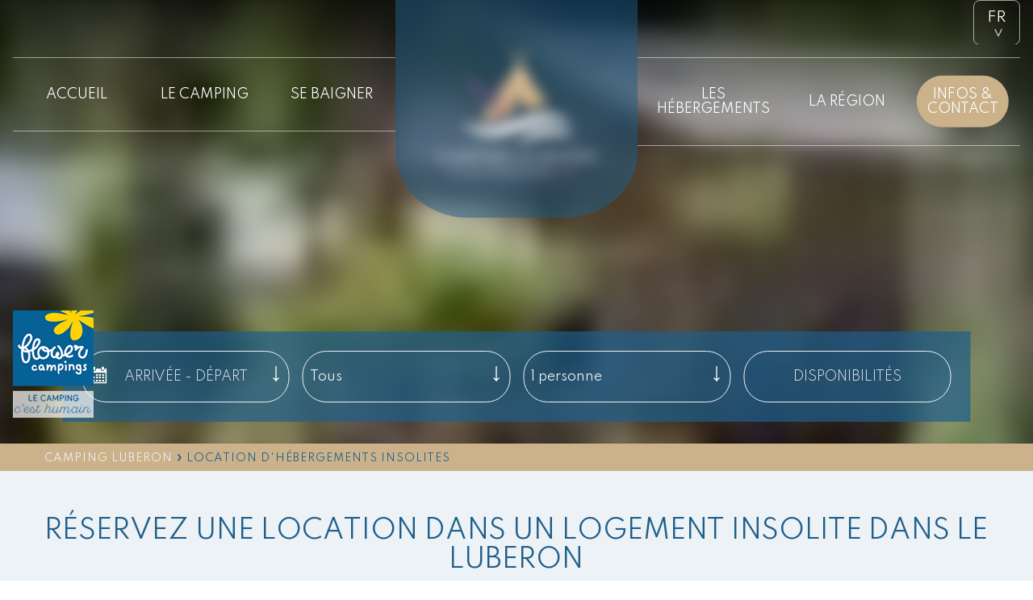

--- FILE ---
content_type: text/html; charset=UTF-8
request_url: https://camping-lariviere.com/fr/location-insolite-luberon/
body_size: 26854
content:
<!DOCTYPE html>



<html lang="fr-FR">



	<head><meta charset="UTF-8"><script>if(navigator.userAgent.match(/MSIE|Internet Explorer/i)||navigator.userAgent.match(/Trident\/7\..*?rv:11/i)){var href=document.location.href;if(!href.match(/[?&]nowprocket/)){if(href.indexOf("?")==-1){if(href.indexOf("#")==-1){document.location.href=href+"?nowprocket=1"}else{document.location.href=href.replace("#","?nowprocket=1#")}}else{if(href.indexOf("#")==-1){document.location.href=href+"&nowprocket=1"}else{document.location.href=href.replace("#","&nowprocket=1#")}}}}</script><script>(()=>{class RocketLazyLoadScripts{constructor(){this.v="2.0.4",this.userEvents=["keydown","keyup","mousedown","mouseup","mousemove","mouseover","mouseout","touchmove","touchstart","touchend","touchcancel","wheel","click","dblclick","input"],this.attributeEvents=["onblur","onclick","oncontextmenu","ondblclick","onfocus","onmousedown","onmouseenter","onmouseleave","onmousemove","onmouseout","onmouseover","onmouseup","onmousewheel","onscroll","onsubmit"]}async t(){this.i(),this.o(),/iP(ad|hone)/.test(navigator.userAgent)&&this.h(),this.u(),this.l(this),this.m(),this.k(this),this.p(this),this._(),await Promise.all([this.R(),this.L()]),this.lastBreath=Date.now(),this.S(this),this.P(),this.D(),this.O(),this.M(),await this.C(this.delayedScripts.normal),await this.C(this.delayedScripts.defer),await this.C(this.delayedScripts.async),await this.T(),await this.F(),await this.j(),await this.A(),window.dispatchEvent(new Event("rocket-allScriptsLoaded")),this.everythingLoaded=!0,this.lastTouchEnd&&await new Promise(t=>setTimeout(t,500-Date.now()+this.lastTouchEnd)),this.I(),this.H(),this.U(),this.W()}i(){this.CSPIssue=sessionStorage.getItem("rocketCSPIssue"),document.addEventListener("securitypolicyviolation",t=>{this.CSPIssue||"script-src-elem"!==t.violatedDirective||"data"!==t.blockedURI||(this.CSPIssue=!0,sessionStorage.setItem("rocketCSPIssue",!0))},{isRocket:!0})}o(){window.addEventListener("pageshow",t=>{this.persisted=t.persisted,this.realWindowLoadedFired=!0},{isRocket:!0}),window.addEventListener("pagehide",()=>{this.onFirstUserAction=null},{isRocket:!0})}h(){let t;function e(e){t=e}window.addEventListener("touchstart",e,{isRocket:!0}),window.addEventListener("touchend",function i(o){o.changedTouches[0]&&t.changedTouches[0]&&Math.abs(o.changedTouches[0].pageX-t.changedTouches[0].pageX)<10&&Math.abs(o.changedTouches[0].pageY-t.changedTouches[0].pageY)<10&&o.timeStamp-t.timeStamp<200&&(window.removeEventListener("touchstart",e,{isRocket:!0}),window.removeEventListener("touchend",i,{isRocket:!0}),"INPUT"===o.target.tagName&&"text"===o.target.type||(o.target.dispatchEvent(new TouchEvent("touchend",{target:o.target,bubbles:!0})),o.target.dispatchEvent(new MouseEvent("mouseover",{target:o.target,bubbles:!0})),o.target.dispatchEvent(new PointerEvent("click",{target:o.target,bubbles:!0,cancelable:!0,detail:1,clientX:o.changedTouches[0].clientX,clientY:o.changedTouches[0].clientY})),event.preventDefault()))},{isRocket:!0})}q(t){this.userActionTriggered||("mousemove"!==t.type||this.firstMousemoveIgnored?"keyup"===t.type||"mouseover"===t.type||"mouseout"===t.type||(this.userActionTriggered=!0,this.onFirstUserAction&&this.onFirstUserAction()):this.firstMousemoveIgnored=!0),"click"===t.type&&t.preventDefault(),t.stopPropagation(),t.stopImmediatePropagation(),"touchstart"===this.lastEvent&&"touchend"===t.type&&(this.lastTouchEnd=Date.now()),"click"===t.type&&(this.lastTouchEnd=0),this.lastEvent=t.type,t.composedPath&&t.composedPath()[0].getRootNode()instanceof ShadowRoot&&(t.rocketTarget=t.composedPath()[0]),this.savedUserEvents.push(t)}u(){this.savedUserEvents=[],this.userEventHandler=this.q.bind(this),this.userEvents.forEach(t=>window.addEventListener(t,this.userEventHandler,{passive:!1,isRocket:!0})),document.addEventListener("visibilitychange",this.userEventHandler,{isRocket:!0})}U(){this.userEvents.forEach(t=>window.removeEventListener(t,this.userEventHandler,{passive:!1,isRocket:!0})),document.removeEventListener("visibilitychange",this.userEventHandler,{isRocket:!0}),this.savedUserEvents.forEach(t=>{(t.rocketTarget||t.target).dispatchEvent(new window[t.constructor.name](t.type,t))})}m(){const t="return false",e=Array.from(this.attributeEvents,t=>"data-rocket-"+t),i="["+this.attributeEvents.join("],[")+"]",o="[data-rocket-"+this.attributeEvents.join("],[data-rocket-")+"]",s=(e,i,o)=>{o&&o!==t&&(e.setAttribute("data-rocket-"+i,o),e["rocket"+i]=new Function("event",o),e.setAttribute(i,t))};new MutationObserver(t=>{for(const n of t)"attributes"===n.type&&(n.attributeName.startsWith("data-rocket-")||this.everythingLoaded?n.attributeName.startsWith("data-rocket-")&&this.everythingLoaded&&this.N(n.target,n.attributeName.substring(12)):s(n.target,n.attributeName,n.target.getAttribute(n.attributeName))),"childList"===n.type&&n.addedNodes.forEach(t=>{if(t.nodeType===Node.ELEMENT_NODE)if(this.everythingLoaded)for(const i of[t,...t.querySelectorAll(o)])for(const t of i.getAttributeNames())e.includes(t)&&this.N(i,t.substring(12));else for(const e of[t,...t.querySelectorAll(i)])for(const t of e.getAttributeNames())this.attributeEvents.includes(t)&&s(e,t,e.getAttribute(t))})}).observe(document,{subtree:!0,childList:!0,attributeFilter:[...this.attributeEvents,...e]})}I(){this.attributeEvents.forEach(t=>{document.querySelectorAll("[data-rocket-"+t+"]").forEach(e=>{this.N(e,t)})})}N(t,e){const i=t.getAttribute("data-rocket-"+e);i&&(t.setAttribute(e,i),t.removeAttribute("data-rocket-"+e))}k(t){Object.defineProperty(HTMLElement.prototype,"onclick",{get(){return this.rocketonclick||null},set(e){this.rocketonclick=e,this.setAttribute(t.everythingLoaded?"onclick":"data-rocket-onclick","this.rocketonclick(event)")}})}S(t){function e(e,i){let o=e[i];e[i]=null,Object.defineProperty(e,i,{get:()=>o,set(s){t.everythingLoaded?o=s:e["rocket"+i]=o=s}})}e(document,"onreadystatechange"),e(window,"onload"),e(window,"onpageshow");try{Object.defineProperty(document,"readyState",{get:()=>t.rocketReadyState,set(e){t.rocketReadyState=e},configurable:!0}),document.readyState="loading"}catch(t){console.log("WPRocket DJE readyState conflict, bypassing")}}l(t){this.originalAddEventListener=EventTarget.prototype.addEventListener,this.originalRemoveEventListener=EventTarget.prototype.removeEventListener,this.savedEventListeners=[],EventTarget.prototype.addEventListener=function(e,i,o){o&&o.isRocket||!t.B(e,this)&&!t.userEvents.includes(e)||t.B(e,this)&&!t.userActionTriggered||e.startsWith("rocket-")||t.everythingLoaded?t.originalAddEventListener.call(this,e,i,o):(t.savedEventListeners.push({target:this,remove:!1,type:e,func:i,options:o}),"mouseenter"!==e&&"mouseleave"!==e||t.originalAddEventListener.call(this,e,t.savedUserEvents.push,o))},EventTarget.prototype.removeEventListener=function(e,i,o){o&&o.isRocket||!t.B(e,this)&&!t.userEvents.includes(e)||t.B(e,this)&&!t.userActionTriggered||e.startsWith("rocket-")||t.everythingLoaded?t.originalRemoveEventListener.call(this,e,i,o):t.savedEventListeners.push({target:this,remove:!0,type:e,func:i,options:o})}}J(t,e){this.savedEventListeners=this.savedEventListeners.filter(i=>{let o=i.type,s=i.target||window;return e!==o||t!==s||(this.B(o,s)&&(i.type="rocket-"+o),this.$(i),!1)})}H(){EventTarget.prototype.addEventListener=this.originalAddEventListener,EventTarget.prototype.removeEventListener=this.originalRemoveEventListener,this.savedEventListeners.forEach(t=>this.$(t))}$(t){t.remove?this.originalRemoveEventListener.call(t.target,t.type,t.func,t.options):this.originalAddEventListener.call(t.target,t.type,t.func,t.options)}p(t){let e;function i(e){return t.everythingLoaded?e:e.split(" ").map(t=>"load"===t||t.startsWith("load.")?"rocket-jquery-load":t).join(" ")}function o(o){function s(e){const s=o.fn[e];o.fn[e]=o.fn.init.prototype[e]=function(){return this[0]===window&&t.userActionTriggered&&("string"==typeof arguments[0]||arguments[0]instanceof String?arguments[0]=i(arguments[0]):"object"==typeof arguments[0]&&Object.keys(arguments[0]).forEach(t=>{const e=arguments[0][t];delete arguments[0][t],arguments[0][i(t)]=e})),s.apply(this,arguments),this}}if(o&&o.fn&&!t.allJQueries.includes(o)){const e={DOMContentLoaded:[],"rocket-DOMContentLoaded":[]};for(const t in e)document.addEventListener(t,()=>{e[t].forEach(t=>t())},{isRocket:!0});o.fn.ready=o.fn.init.prototype.ready=function(i){function s(){parseInt(o.fn.jquery)>2?setTimeout(()=>i.bind(document)(o)):i.bind(document)(o)}return"function"==typeof i&&(t.realDomReadyFired?!t.userActionTriggered||t.fauxDomReadyFired?s():e["rocket-DOMContentLoaded"].push(s):e.DOMContentLoaded.push(s)),o([])},s("on"),s("one"),s("off"),t.allJQueries.push(o)}e=o}t.allJQueries=[],o(window.jQuery),Object.defineProperty(window,"jQuery",{get:()=>e,set(t){o(t)}})}P(){const t=new Map;document.write=document.writeln=function(e){const i=document.currentScript,o=document.createRange(),s=i.parentElement;let n=t.get(i);void 0===n&&(n=i.nextSibling,t.set(i,n));const c=document.createDocumentFragment();o.setStart(c,0),c.appendChild(o.createContextualFragment(e)),s.insertBefore(c,n)}}async R(){return new Promise(t=>{this.userActionTriggered?t():this.onFirstUserAction=t})}async L(){return new Promise(t=>{document.addEventListener("DOMContentLoaded",()=>{this.realDomReadyFired=!0,t()},{isRocket:!0})})}async j(){return this.realWindowLoadedFired?Promise.resolve():new Promise(t=>{window.addEventListener("load",t,{isRocket:!0})})}M(){this.pendingScripts=[];this.scriptsMutationObserver=new MutationObserver(t=>{for(const e of t)e.addedNodes.forEach(t=>{"SCRIPT"!==t.tagName||t.noModule||t.isWPRocket||this.pendingScripts.push({script:t,promise:new Promise(e=>{const i=()=>{const i=this.pendingScripts.findIndex(e=>e.script===t);i>=0&&this.pendingScripts.splice(i,1),e()};t.addEventListener("load",i,{isRocket:!0}),t.addEventListener("error",i,{isRocket:!0}),setTimeout(i,1e3)})})})}),this.scriptsMutationObserver.observe(document,{childList:!0,subtree:!0})}async F(){await this.X(),this.pendingScripts.length?(await this.pendingScripts[0].promise,await this.F()):this.scriptsMutationObserver.disconnect()}D(){this.delayedScripts={normal:[],async:[],defer:[]},document.querySelectorAll("script[type$=rocketlazyloadscript]").forEach(t=>{t.hasAttribute("data-rocket-src")?t.hasAttribute("async")&&!1!==t.async?this.delayedScripts.async.push(t):t.hasAttribute("defer")&&!1!==t.defer||"module"===t.getAttribute("data-rocket-type")?this.delayedScripts.defer.push(t):this.delayedScripts.normal.push(t):this.delayedScripts.normal.push(t)})}async _(){await this.L();let t=[];document.querySelectorAll("script[type$=rocketlazyloadscript][data-rocket-src]").forEach(e=>{let i=e.getAttribute("data-rocket-src");if(i&&!i.startsWith("data:")){i.startsWith("//")&&(i=location.protocol+i);try{const o=new URL(i).origin;o!==location.origin&&t.push({src:o,crossOrigin:e.crossOrigin||"module"===e.getAttribute("data-rocket-type")})}catch(t){}}}),t=[...new Map(t.map(t=>[JSON.stringify(t),t])).values()],this.Y(t,"preconnect")}async G(t){if(await this.K(),!0!==t.noModule||!("noModule"in HTMLScriptElement.prototype))return new Promise(e=>{let i;function o(){(i||t).setAttribute("data-rocket-status","executed"),e()}try{if(navigator.userAgent.includes("Firefox/")||""===navigator.vendor||this.CSPIssue)i=document.createElement("script"),[...t.attributes].forEach(t=>{let e=t.nodeName;"type"!==e&&("data-rocket-type"===e&&(e="type"),"data-rocket-src"===e&&(e="src"),i.setAttribute(e,t.nodeValue))}),t.text&&(i.text=t.text),t.nonce&&(i.nonce=t.nonce),i.hasAttribute("src")?(i.addEventListener("load",o,{isRocket:!0}),i.addEventListener("error",()=>{i.setAttribute("data-rocket-status","failed-network"),e()},{isRocket:!0}),setTimeout(()=>{i.isConnected||e()},1)):(i.text=t.text,o()),i.isWPRocket=!0,t.parentNode.replaceChild(i,t);else{const i=t.getAttribute("data-rocket-type"),s=t.getAttribute("data-rocket-src");i?(t.type=i,t.removeAttribute("data-rocket-type")):t.removeAttribute("type"),t.addEventListener("load",o,{isRocket:!0}),t.addEventListener("error",i=>{this.CSPIssue&&i.target.src.startsWith("data:")?(console.log("WPRocket: CSP fallback activated"),t.removeAttribute("src"),this.G(t).then(e)):(t.setAttribute("data-rocket-status","failed-network"),e())},{isRocket:!0}),s?(t.fetchPriority="high",t.removeAttribute("data-rocket-src"),t.src=s):t.src="data:text/javascript;base64,"+window.btoa(unescape(encodeURIComponent(t.text)))}}catch(i){t.setAttribute("data-rocket-status","failed-transform"),e()}});t.setAttribute("data-rocket-status","skipped")}async C(t){const e=t.shift();return e?(e.isConnected&&await this.G(e),this.C(t)):Promise.resolve()}O(){this.Y([...this.delayedScripts.normal,...this.delayedScripts.defer,...this.delayedScripts.async],"preload")}Y(t,e){this.trash=this.trash||[];let i=!0;var o=document.createDocumentFragment();t.forEach(t=>{const s=t.getAttribute&&t.getAttribute("data-rocket-src")||t.src;if(s&&!s.startsWith("data:")){const n=document.createElement("link");n.href=s,n.rel=e,"preconnect"!==e&&(n.as="script",n.fetchPriority=i?"high":"low"),t.getAttribute&&"module"===t.getAttribute("data-rocket-type")&&(n.crossOrigin=!0),t.crossOrigin&&(n.crossOrigin=t.crossOrigin),t.integrity&&(n.integrity=t.integrity),t.nonce&&(n.nonce=t.nonce),o.appendChild(n),this.trash.push(n),i=!1}}),document.head.appendChild(o)}W(){this.trash.forEach(t=>t.remove())}async T(){try{document.readyState="interactive"}catch(t){}this.fauxDomReadyFired=!0;try{await this.K(),this.J(document,"readystatechange"),document.dispatchEvent(new Event("rocket-readystatechange")),await this.K(),document.rocketonreadystatechange&&document.rocketonreadystatechange(),await this.K(),this.J(document,"DOMContentLoaded"),document.dispatchEvent(new Event("rocket-DOMContentLoaded")),await this.K(),this.J(window,"DOMContentLoaded"),window.dispatchEvent(new Event("rocket-DOMContentLoaded"))}catch(t){console.error(t)}}async A(){try{document.readyState="complete"}catch(t){}try{await this.K(),this.J(document,"readystatechange"),document.dispatchEvent(new Event("rocket-readystatechange")),await this.K(),document.rocketonreadystatechange&&document.rocketonreadystatechange(),await this.K(),this.J(window,"load"),window.dispatchEvent(new Event("rocket-load")),await this.K(),window.rocketonload&&window.rocketonload(),await this.K(),this.allJQueries.forEach(t=>t(window).trigger("rocket-jquery-load")),await this.K(),this.J(window,"pageshow");const t=new Event("rocket-pageshow");t.persisted=this.persisted,window.dispatchEvent(t),await this.K(),window.rocketonpageshow&&window.rocketonpageshow({persisted:this.persisted})}catch(t){console.error(t)}}async K(){Date.now()-this.lastBreath>45&&(await this.X(),this.lastBreath=Date.now())}async X(){return document.hidden?new Promise(t=>setTimeout(t)):new Promise(t=>requestAnimationFrame(t))}B(t,e){return e===document&&"readystatechange"===t||(e===document&&"DOMContentLoaded"===t||(e===window&&"DOMContentLoaded"===t||(e===window&&"load"===t||e===window&&"pageshow"===t)))}static run(){(new RocketLazyLoadScripts).t()}}RocketLazyLoadScripts.run()})();</script>

		     

		<meta name="viewport" content="width=device-width, initial-scale=1.0">

		<meta name="theme-color" content="#1f5e8a">

		<meta name='robots' content='index, follow, max-image-preview:large, max-snippet:-1, max-video-preview:-1' />
	<style>img:is([sizes="auto" i], [sizes^="auto," i]) { contain-intrinsic-size: 3000px 1500px }</style>
	
	<!-- This site is optimized with the Yoast SEO plugin v23.4 - https://yoast.com/wordpress/plugins/seo/ -->
	<title>Hebergement insolite Luberon | Nos locations insolites en Provence</title>
<link data-rocket-prefetch href="https://www.gstatic.com" rel="dns-prefetch">
<link data-rocket-prefetch href="https://reservation.secureholiday.net" rel="dns-prefetch">
<link data-rocket-prefetch href="https://analytics.premiere.page" rel="dns-prefetch">
<link data-rocket-prefetch href="https://fonts.googleapis.com" rel="dns-prefetch">
<link data-rocket-prefetch href="https://www.google.com" rel="dns-prefetch">
<link data-rocket-prefetch href="https://widget.customer-alliance.com" rel="dns-prefetch">
<link data-rocket-prefetch href="https://www.qualitelis-survey.com" rel="dns-prefetch">
<link data-rocket-prefetch href="https://qualitelis-survey.com" rel="dns-prefetch">
<link data-rocket-preload as="style" href="https://fonts.googleapis.com/css?family=Spartan%3A300%2C400%2C600%2C700&#038;display=swap" rel="preload">
<link href="https://fonts.googleapis.com/css?family=Spartan%3A300%2C400%2C600%2C700&#038;display=swap" media="print" onload="this.media=&#039;all&#039;" rel="stylesheet">
<noscript><link rel="stylesheet" href="https://fonts.googleapis.com/css?family=Spartan%3A300%2C400%2C600%2C700&#038;display=swap"></noscript>
<style id="rocket-critical-css">.gdpr_lightbox-hide{display:none}#moove_gdpr_cookie_info_bar .moove-gdpr-cookie-notice button.change-settings-button{padding:0;display:inline-block;border:none;box-shadow:none;background-color:transparent;color:inherit;text-decoration:underline;font-size:inherit;text-transform:inherit;font-weight:inherit;letter-spacing:inherit;line-height:inherit}#moove_gdpr_cookie_info_bar .gdpr-fbo-0{-ms-flex-order:1;order:1}#moove_gdpr_cookie_info_bar .gdpr-fbo-2{-ms-flex-order:3;order:3}.gdpr-sr-only{position:absolute;width:1px;height:1px;padding:0;margin:-1px;overflow:hidden;clip:rect(0,0,0,0);white-space:nowrap;border:0}#moove_gdpr_cookie_info_bar{content-visibility:auto}#moove_gdpr_cookie_info_bar .moove-gdpr-button-holder{display:-ms-flexbox;display:flex;-ms-flex-align:center;align-items:center}#moove_gdpr_cookie_modal .cookie-switch .cookie-slider{overflow:visible;box-shadow:1px 1px transparent}#moove_gdpr_cookie_modal{margin:0 auto;margin-top:0;min-height:60vh;font-family:Nunito,sans-serif;content-visibility:hidden}#moove_gdpr_cookie_modal span.tab-title{display:block}#moove_gdpr_cookie_modal button{letter-spacing:0;outline:none}#moove_gdpr_cookie_modal *{-webkit-font-smoothing:antialiased;-moz-osx-font-smoothing:grayscale;font-family:inherit}#moove_gdpr_cookie_modal .cookie-switch{position:relative;display:inline-block;width:50px;height:30px;padding:0}#moove_gdpr_cookie_modal .cookie-switch input{display:none}#moove_gdpr_cookie_modal .cookie-switch .cookie-slider{position:absolute;top:0;left:0;right:0;bottom:0;background-color:red;margin:0;padding:0}#moove_gdpr_cookie_modal .cookie-switch .cookie-slider:before{position:absolute;content:"";height:26px;width:26px;left:1px;bottom:1px;border:1px solid #f2f2f2;border-radius:50%;background-color:#fff;box-shadow:0 5px 15px 0 rgba(0,0,0,.25);display:block;box-sizing:content-box}#moove_gdpr_cookie_modal .cookie-switch .cookie-slider:after{content:attr(data-text-disabled);position:absolute;top:0;left:60px;font-weight:700;font-size:16px;line-height:30px;color:red;display:block;white-space:nowrap}#moove_gdpr_cookie_modal .cookie-switch .cookie-slider.cookie-round{border-radius:34px}#moove_gdpr_cookie_modal .cookie-switch .cookie-slider.cookie-round:before{border-radius:50%}#moove_gdpr_cookie_modal .cookie-switch .cookie-slider.gdpr-sr:after{display:none}#moove_gdpr_cookie_modal .cookie-switch .gdpr-sr-enable{display:none;color:#2e9935}#moove_gdpr_cookie_modal .cookie-switch .gdpr-sr-disable{display:block;color:red}#moove_gdpr_cookie_modal .cookie-switch .gdpr-sr-label{position:absolute;top:0;left:60px;font-weight:700;font-size:16px;line-height:30px;color:red;display:block;white-space:nowrap}#moove_gdpr_cookie_modal .cookie-switch input:checked+.cookie-slider{background-color:#2e9935}#moove_gdpr_cookie_modal .cookie-switch input:checked+.cookie-slider:after{content:attr(data-text-enable);color:#2e9935;white-space:nowrap}#moove_gdpr_cookie_modal .cookie-switch input:checked+.cookie-slider .gdpr-sr-enable{display:block}#moove_gdpr_cookie_modal .cookie-switch input:checked+.cookie-slider .gdpr-sr-disable{display:none}#moove_gdpr_cookie_modal .cookie-switch input:checked+.cookie-slider:before{transform:translateX(20px)}#moove_gdpr_cookie_modal a,#moove_gdpr_cookie_modal button{outline:none;box-shadow:none;text-shadow:none}#moove_gdpr_cookie_modal .moove-gdpr-modal-content{color:#000;background-color:#fff;width:900px;width:80vw;max-width:1170px;min-height:600px;border-radius:10px;position:relative;margin:0 auto}#moove_gdpr_cookie_modal .moove-gdpr-modal-content .gdpr-cc-form-fieldset{background-color:transparent}#moove_gdpr_cookie_modal .moove-gdpr-modal-content.logo-position-left .moove-gdpr-company-logo-holder{text-align:left}#moove_gdpr_cookie_modal .moove-gdpr-modal-content.moove_gdpr_modal_theme_v1 .main-modal-content{display:-ms-flexbox;display:flex;-ms-flex-flow:column;flex-flow:column;height:100%}#moove_gdpr_cookie_modal .moove-gdpr-modal-content.moove_gdpr_modal_theme_v1 .moove-gdpr-modal-footer-content .moove-gdpr-button-holder button.mgbutton{margin:2px}#moove_gdpr_cookie_modal .moove-gdpr-modal-content .moove-gdpr-modal-close{position:absolute;text-decoration:none;top:-30px;right:-30px;display:block;width:60px;height:60px;line-height:60px;text-align:center;border-radius:50%;background:transparent;padding:0;z-index:99;margin:0;outline:none;box-shadow:none;border:none}#moove_gdpr_cookie_modal .moove-gdpr-modal-content .moove-gdpr-modal-close span.gdpr-icon{display:block;width:60px;height:60px;line-height:60px;font-size:48px;background-color:#0c4da2;border:1px solid #0c4da2;color:#fff;border-radius:50%}#moove_gdpr_cookie_modal .moove-gdpr-modal-content .moove-gdpr-company-logo-holder{padding:0;margin-bottom:25px}#moove_gdpr_cookie_modal .moove-gdpr-modal-content .moove-gdpr-company-logo-holder img{max-height:75px;max-width:70%;width:auto;display:inline-block}#moove_gdpr_cookie_modal .moove-gdpr-modal-content .moove-gdpr-tab-main span.tab-title{font-weight:700;font-size:28px;line-height:1.2;margin:0;padding:0;color:#000;margin-bottom:25px}#moove_gdpr_cookie_modal .moove-gdpr-modal-content .moove-gdpr-tab-main .moove-gdpr-tab-main-content{display:-ms-flexbox;display:flex;-ms-flex-flow:column;flex-flow:column;max-height:calc(100% - 155px);overflow-y:auto;padding-right:20px;padding-bottom:15px}#moove_gdpr_cookie_modal .moove-gdpr-modal-content .moove-gdpr-tab-main .moove-gdpr-tab-main-content a,#moove_gdpr_cookie_modal .moove-gdpr-modal-content .moove-gdpr-tab-main .moove-gdpr-tab-main-content p{font-weight:400;font-size:16px;line-height:1.4;margin-bottom:18px;margin-top:0;padding:0;color:#000}#moove_gdpr_cookie_modal .moove-gdpr-modal-content .moove-gdpr-tab-main .moove-gdpr-tab-main-content a{color:#000;text-decoration:underline}#moove_gdpr_cookie_modal .moove-gdpr-modal-content .moove-gdpr-tab-main .moove-gdpr-status-bar{padding:5px;margin-right:10px;margin-bottom:15px}#moove_gdpr_cookie_modal .moove-gdpr-modal-content .moove-gdpr-tab-main .moove-gdpr-status-bar.gdpr-checkbox-disabled{opacity:.6}#moove_gdpr_cookie_modal .moove-gdpr-modal-content .moove-gdpr-tab-main .moove-gdpr-status-bar.gdpr-checkbox-disabled .cookie-switch input:checked+.cookie-slider{background-color:#474747}#moove_gdpr_cookie_modal .moove-gdpr-modal-content .moove-gdpr-tab-main .moove-gdpr-status-bar.gdpr-checkbox-disabled .cookie-switch input:checked+.cookie-slider:after{color:#474747}#moove_gdpr_cookie_modal .moove-gdpr-modal-content .moove-gdpr-tab-main .moove-gdpr-status-bar .gdpr-cc-form-wrap,#moove_gdpr_cookie_modal .moove-gdpr-modal-content .moove-gdpr-tab-main .moove-gdpr-status-bar .gdpr-cc-form-wrap .gdpr-cc-form-fieldset{border:none;padding:0;margin:0;box-shadow:none}#moove_gdpr_cookie_modal .moove-gdpr-modal-content .moove-gdpr-modal-footer-content{display:-ms-flexbox;display:flex;-ms-flex-align:center;align-items:center;height:130px;position:absolute;left:0;bottom:0;width:100%;background-color:#f1f1f1;z-index:15;border-radius:5px}#moove_gdpr_cookie_modal .moove-gdpr-modal-content .moove-gdpr-modal-footer-content:before{content:"";position:absolute;bottom:130px;left:60px;right:60px;height:1px;display:block;background-color:#c9c8c8}#moove_gdpr_cookie_modal .moove-gdpr-modal-content .moove-gdpr-modal-footer-content .moove-gdpr-button-holder{width:calc(100% + 16px);display:-ms-flexbox;display:flex;padding:0 60px;-ms-flex-pack:justify;justify-content:space-between;margin:0 -2px;-ms-flex-wrap:wrap;flex-wrap:wrap}#moove_gdpr_cookie_modal .moove-gdpr-modal-content .moove-gdpr-modal-footer-content .moove-gdpr-button-holder button.mgbutton{margin:8px;text-decoration:none;border-radius:150px;color:#fff;padding:15px 10px;border:1px solid transparent;min-width:160px;text-align:center;text-transform:none;letter-spacing:0;font-weight:700;font-size:14px;line-height:20px}#moove_gdpr_cookie_modal .moove-gdpr-modal-content .moove-gdpr-modal-footer-content .moove-gdpr-button-holder button.mgbutton.moove-gdpr-modal-save-settings{color:#fff;display:none}#moove_gdpr_cookie_modal .moove-gdpr-modal-content .moove-gdpr-modal-left-content{width:40%;display:inline-block;float:left;padding:40px 60px;position:absolute;height:100%;top:0;box-shadow:0 0 30px 0 rgba(35,35,35,.1);background:#fff;z-index:10;left:0;border-top-left-radius:5px;border-bottom-left-radius:5px}#moove_gdpr_cookie_modal .moove-gdpr-modal-content .moove-gdpr-modal-left-content .moove-gdpr-branding-cnt{position:absolute;bottom:0;padding-bottom:30px;left:60px;right:60px}#moove_gdpr_cookie_modal .moove-gdpr-modal-content .moove-gdpr-modal-left-content #moove-gdpr-menu{padding:0;list-style:none;margin:0;z-index:12}#moove_gdpr_cookie_modal .moove-gdpr-modal-content .moove-gdpr-modal-left-content #moove-gdpr-menu li{margin:0;padding:0;list-style:none;margin-bottom:7px}#moove_gdpr_cookie_modal .moove-gdpr-modal-content .moove-gdpr-modal-left-content #moove-gdpr-menu li.menu-item-selected button{background-color:#fff;border-color:#f1f1f1;color:#000}#moove_gdpr_cookie_modal .moove-gdpr-modal-content .moove-gdpr-modal-left-content #moove-gdpr-menu li button{display:-ms-flexbox;display:flex;-ms-flex-align:center;align-items:center;font-weight:800;font-size:14px;text-decoration:none;text-transform:uppercase;background-color:#f1f1f1;border:1px solid #f1f1f1;line-height:1.1;padding:13px 20px;color:#0c4da2;width:100%;border-radius:5px;text-align:left;white-space:normal}#moove_gdpr_cookie_modal .moove-gdpr-modal-content .moove-gdpr-modal-left-content #moove-gdpr-menu li button span.gdpr-nav-tab-title{display:-ms-inline-flexbox;display:inline-flex;-ms-flex-align:center;align-items:center;width:calc(100% - 40px)}#moove_gdpr_cookie_modal .moove-gdpr-modal-content .moove-gdpr-modal-right-content{width:60%;display:inline-block;float:right;padding:40px 60px;position:absolute;top:0;height:auto;right:0;background-color:#f1f1f1;border-top-right-radius:5px;border-bottom-right-radius:5px}#moove_gdpr_cookie_modal .moove-gdpr-modal-content .moove-gdpr-tab-main .moove-gdpr-status-bar:after,.moove-clearfix:after{content:"";display:table;clear:both}#moove_gdpr_cookie_info_bar{position:fixed;bottom:0;left:0;width:100%;min-height:60px;max-height:400px;color:#fff;z-index:9900;background-color:#202020;border-top:1px solid #fff;font-family:Nunito,sans-serif}#moove_gdpr_cookie_info_bar *{font-family:inherit;-webkit-font-smoothing:antialiased;-moz-osx-font-smoothing:grayscale}#moove_gdpr_cookie_info_bar.moove-gdpr-info-bar-hidden{bottom:-400px}#moove_gdpr_cookie_info_bar.moove-gdpr-align-center{text-align:center}#moove_gdpr_cookie_info_bar.moove-gdpr-dark-scheme{background-color:#202020;border-top:1px solid #fff}#moove_gdpr_cookie_info_bar.moove-gdpr-dark-scheme .moove-gdpr-info-bar-container .moove-gdpr-info-bar-content p,#moove_gdpr_cookie_info_bar.moove-gdpr-dark-scheme p{color:#fff}#moove_gdpr_cookie_info_bar.moove-gdpr-dark-scheme .moove-gdpr-info-bar-container .moove-gdpr-info-bar-content button{text-decoration:underline;outline:none}#moove_gdpr_cookie_info_bar:not(.gdpr-full-screen-infobar) .moove-gdpr-info-bar-container .moove-gdpr-info-bar-content button.mgbutton.moove-gdpr-infobar-settings-btn{background-color:transparent;box-shadow:inset 0 0 0 1px currentColor;opacity:.7;color:#202020}#moove_gdpr_cookie_info_bar:not(.gdpr-full-screen-infobar).moove-gdpr-dark-scheme .moove-gdpr-info-bar-container .moove-gdpr-info-bar-content button.mgbutton.moove-gdpr-infobar-settings-btn{background-color:transparent;box-shadow:inset 0 0 0 1px currentColor;opacity:.7;color:#fff}#moove_gdpr_cookie_info_bar .moove-gdpr-info-bar-container{padding:10px 40px;position:static;display:inline-block}#moove_gdpr_cookie_info_bar .moove-gdpr-info-bar-container .moove-gdpr-info-bar-content{padding-left:30px;padding-right:30px;text-align:left;display:-ms-flexbox;display:flex;-ms-flex-align:center;align-items:center;width:100%}#moove_gdpr_cookie_info_bar .moove-gdpr-info-bar-container .moove-gdpr-info-bar-content p{margin:0;font-size:14px;line-height:18px;font-weight:700;padding-bottom:0;color:#fff}#moove_gdpr_cookie_info_bar .moove-gdpr-info-bar-container .moove-gdpr-info-bar-content button.mgbutton{font-size:14px;line-height:20px;color:#fff;font-weight:700;text-decoration:none;border-radius:150px;padding:8px 30px;border:none;display:inline-block;margin:3px 4px;white-space:nowrap;text-transform:none;letter-spacing:0}#moove_gdpr_cookie_info_bar .moove-gdpr-info-bar-container .moove-gdpr-info-bar-content button.mgbutton.change-settings-button{background-color:#424449;color:#fff;border-color:transparent}#moove_gdpr_cookie_info_bar .moove-gdpr-info-bar-container .moove-gdpr-info-bar-content .moove-gdpr-button-holder{padding-left:15px;padding-left:3vw}#moove_gdpr_cookie_info_bar *{box-sizing:border-box}@media (max-width:767px){.gdpr-icon.moovegdpr-arrow-close:after,.gdpr-icon.moovegdpr-arrow-close:before{height:14px;top:calc(50% - 7px)}#moove_gdpr_cookie_info_bar .moove-gdpr-button-holder{-ms-flex-wrap:wrap;flex-wrap:wrap}#moove_gdpr_cookie_modal .moove-gdpr-modal-content{width:calc(100vw - 50px)}#moove_gdpr_cookie_modal .cookie-switch{width:40px;height:24px}#moove_gdpr_cookie_modal .cookie-switch .cookie-slider:before{height:20px;width:20px}#moove_gdpr_cookie_modal .cookie-switch input:checked+.cookie-slider:before{transform:translateX(16px)}#moove_gdpr_cookie_modal .moove-gdpr-modal-content.moove_gdpr_modal_theme_v1 .moove-gdpr-tab-main .moove-gdpr-tab-main-content{max-height:auto}#moove_gdpr_cookie_modal .moove-gdpr-modal-content{max-height:500px;max-height:90vh;min-height:auto}#moove_gdpr_cookie_modal .moove-gdpr-modal-content .cookie-switch .cookie-slider:after,#moove_gdpr_cookie_modal .moove-gdpr-modal-content .cookie-switch .gdpr-sr-label{font-weight:800;font-size:12px;line-height:30px;min-width:130px}#moove_gdpr_cookie_modal .moove-gdpr-modal-content .cookie-switch .gdpr-sr-label{line-height:1.8}#moove_gdpr_cookie_modal .moove-gdpr-modal-content .moove-gdpr-modal-close{position:absolute;top:-15px;right:-15px;display:block;width:30px;height:30px;line-height:30px;text-decoration:none}#moove_gdpr_cookie_modal .moove-gdpr-modal-content .moove-gdpr-modal-close span.gdpr-icon{width:30px;height:30px;line-height:30px;font-size:30px}#moove_gdpr_cookie_modal .moove-gdpr-modal-content .moove-gdpr-company-logo-holder{margin-bottom:15px}#moove_gdpr_cookie_modal .moove-gdpr-modal-content .moove-gdpr-modal-left-content{padding:10px;padding-top:30px;position:relative;top:0;left:0;text-align:center;min-height:140px;border-radius:0;border-top-left-radius:5px;border-top-right-radius:5px}#moove_gdpr_cookie_modal .moove-gdpr-modal-content .moove-gdpr-modal-left-content #moove-gdpr-menu{display:-ms-flexbox;display:flex;margin:0 -3px;-ms-flex-wrap:wrap;flex-wrap:wrap}#moove_gdpr_cookie_modal .moove-gdpr-modal-content .moove-gdpr-modal-left-content #moove-gdpr-menu li{list-style:none;margin-bottom:20px;display:-ms-inline-flexbox;display:inline-flex;margin:3px;-ms-flex:1;flex:1}#moove_gdpr_cookie_modal .moove-gdpr-modal-content .moove-gdpr-modal-left-content #moove-gdpr-menu li button{padding:5px}#moove_gdpr_cookie_modal .moove-gdpr-modal-content .moove-gdpr-modal-left-content #moove-gdpr-menu li button span.gdpr-nav-tab-title{font-size:8px;line-height:1.2}#moove_gdpr_cookie_modal .moove-gdpr-modal-content .moove-gdpr-modal-left-content .moove-gdpr-branding-cnt{top:3px;right:3px;left:auto;padding:0;bottom:auto;transform:scale(.8)}#moove_gdpr_cookie_modal .moove-gdpr-modal-content .moove-gdpr-modal-right-content{width:100%;position:relative;padding:15px 10px;border-radius:0;border-bottom-left-radius:5px;border-bottom-right-radius:5px}#moove_gdpr_cookie_modal .moove-gdpr-modal-content .moove-gdpr-tab-main span.tab-title{font-weight:700;font-size:16px}#moove_gdpr_cookie_modal .moove-gdpr-modal-content .moove-gdpr-tab-main .moove-gdpr-status-bar{padding:0}#moove_gdpr_cookie_modal .moove-gdpr-modal-content .moove-gdpr-tab-main .moove-gdpr-tab-main-content{padding:0;position:relative;overflow:auto;max-height:calc(100% - 110px)}#moove_gdpr_cookie_modal .moove-gdpr-modal-content .moove-gdpr-tab-main .moove-gdpr-tab-main-content a,#moove_gdpr_cookie_modal .moove-gdpr-modal-content .moove-gdpr-tab-main .moove-gdpr-tab-main-content p{font-weight:400;font-size:14px;line-height:1.3}#moove_gdpr_cookie_modal .moove-gdpr-modal-content.moove_gdpr_modal_theme_v1 .moove-gdpr-tab-main{margin-bottom:55px}#moove_gdpr_cookie_modal .moove-gdpr-modal-content.moove_gdpr_modal_theme_v1 .moove-gdpr-tab-main .moove-gdpr-tab-main-content{height:100%;max-height:calc(90vh - 320px)}#moove_gdpr_cookie_modal .moove-gdpr-modal-content .moove-gdpr-modal-footer-content{height:70px}#moove_gdpr_cookie_modal .moove-gdpr-modal-content .moove-gdpr-modal-footer-content:before{left:10px;right:10px;bottom:70px}#moove_gdpr_cookie_modal .moove-gdpr-modal-content .moove-gdpr-modal-footer-content .moove-gdpr-button-holder{padding:0 10px}#moove_gdpr_cookie_modal .moove-gdpr-modal-content .moove-gdpr-modal-footer-content .moove-gdpr-button-holder button.mgbutton{margin:0;background-color:#fff;text-decoration:none;border-radius:150px;font-weight:700;font-size:12px;line-height:18px;padding:5px;border:1px solid #fff;color:#fff;min-width:110px;text-align:center;text-transform:none}#moove_gdpr_cookie_modal .moove-gdpr-modal-content .moove-gdpr-modal-left-content{width:100%}#moove_gdpr_cookie_modal .moove-gdpr-modal-content .moove-gdpr-company-logo-holder img{max-height:40px}#moove_gdpr_cookie_modal .moove-gdpr-modal-content .moove-gdpr-company-logo-holder{text-align:center}#moove_gdpr_cookie_info_bar .moove-gdpr-info-bar-container{padding:15px}#moove_gdpr_cookie_info_bar .moove-gdpr-info-bar-container .moove-gdpr-info-bar-content{padding-left:0;padding-right:0;display:block;min-height:auto}#moove_gdpr_cookie_info_bar .moove-gdpr-info-bar-container .moove-gdpr-info-bar-content .moove-gdpr-cookie-notice{padding-left:4px;margin-bottom:10px}#moove_gdpr_cookie_info_bar .moove-gdpr-info-bar-container .moove-gdpr-info-bar-content .moove-gdpr-button-holder{padding-left:0}#moove_gdpr_cookie_info_bar .moove-gdpr-info-bar-container .moove-gdpr-info-bar-content button.mgbutton{font-size:12px;font-weight:700;padding:5px 20px}}@media screen and (max-width:767px) and (orientation:landscape){#moove_gdpr_cookie_modal .moove-gdpr-modal-content.moove_gdpr_modal_theme_v1 .moove-gdpr-modal-right-content .main-modal-content .moove-gdpr-tab-content{margin-bottom:35px;max-height:55vh;overflow:auto}#moove_gdpr_cookie_modal .moove-gdpr-modal-content .moove-gdpr-company-logo-holder{text-align:left;margin:0;display:inline-block;float:left;width:40%}#moove_gdpr_cookie_modal .moove-gdpr-modal-content .moove-gdpr-modal-left-content #moove-gdpr-menu{max-width:60%;float:right}#moove_gdpr_cookie_modal .moove-gdpr-modal-content .moove-gdpr-modal-left-content{padding-top:30px;min-height:75px}#moove_gdpr_cookie_modal .moove-gdpr-modal-content .moove-gdpr-tab-main span.tab-title{margin-bottom:10px}#moove_gdpr_cookie_modal .moove-gdpr-modal-content .moove-gdpr-modal-footer-content{height:45px}#moove_gdpr_cookie_modal .moove-gdpr-modal-content .moove-gdpr-modal-footer-content:before{bottom:45px}#moove_gdpr_cookie_modal .moove-gdpr-modal-content .moove-gdpr-tab-main .moove-gdpr-tab-main-content{display:-ms-flexbox;display:flex;-ms-flex-flow:column;flex-flow:column;max-height:350px;max-height:calc(100% - 70px)}#moove_gdpr_cookie_modal{background:transparent;border-radius:5px}#moove_gdpr_cookie_modal .moove-gdpr-modal-content .moove-gdpr-modal-right-content{min-height:55vh}#moove_gdpr_cookie_modal .moove-gdpr-modal-content.moove_gdpr_modal_theme_v1 .moove-gdpr-tab-main .moove-gdpr-tab-main-content{max-height:100%}}@media (min-width:768px){#moove_gdpr_cookie_modal .moove-gdpr-modal-content.moove_gdpr_modal_theme_v1 .moove-gdpr-modal-right-content,#moove_gdpr_cookie_modal .moove-gdpr-modal-content.moove_gdpr_modal_theme_v1 .moove-gdpr-tab-content,#moove_gdpr_cookie_modal .moove-gdpr-modal-content.moove_gdpr_modal_theme_v1 .moove-gdpr-tab-main{height:100%}}@media (min-width:768px) and (max-width:999px){#moove_gdpr_cookie_modal .moove-gdpr-modal-content .moove-gdpr-modal-right-content{padding:30px 20px}#moove_gdpr_cookie_modal .moove-gdpr-modal-content .moove-gdpr-modal-footer-content{height:120px}#moove_gdpr_cookie_modal .moove-gdpr-modal-content .moove-gdpr-modal-footer-content .moove-gdpr-button-holder{padding:0 20px}#moove_gdpr_cookie_modal .moove-gdpr-modal-content .moove-gdpr-modal-footer-content:before{bottom:120px;left:20px;right:20px}#moove_gdpr_cookie_modal .moove-gdpr-modal-content .moove-gdpr-modal-left-content{padding:30px 20px}#moove_gdpr_cookie_modal .moove-gdpr-modal-content{min-height:620px;transform:scale(.75)}#moove_gdpr_cookie_modal .moove-gdpr-modal-content .moove-gdpr-modal-left-content .moove-gdpr-branding-cnt{left:20px;right:20px}#moove_gdpr_cookie_info_bar .moove-gdpr-info-bar-container .moove-gdpr-info-bar-content p{font-size:13px}#moove_gdpr_cookie_modal .moove-gdpr-modal-content .moove-gdpr-modal-left-content #moove-gdpr-menu li button{padding:10px 15px;font-weight:700;font-size:12px}#moove_gdpr_cookie_info_bar .moove-gdpr-info-bar-container .moove-gdpr-info-bar-content{padding-left:20px;padding-right:20px}#moove_gdpr_cookie_modal .moove-gdpr-modal-content .moove-gdpr-tab-main span.tab-title{font-weight:700;font-size:24px}#moove_gdpr_cookie_info_bar .moove-gdpr-info-bar-container{padding:10px 20px}#moove_gdpr_cookie_modal .moove-gdpr-modal-content .moove-gdpr-modal-footer-content .moove-gdpr-button-holder button.mgbutton{min-width:auto;padding:7px 15px;font-size:13px;margin:4px 8px}}@media (min-width:1000px) and (max-width:1300px){#moove_gdpr_cookie_modal .moove-gdpr-modal-content .moove-gdpr-modal-right-content{padding:40px 30px}#moove_gdpr_cookie_modal .moove-gdpr-modal-content .moove-gdpr-modal-footer-content{height:120px}#moove_gdpr_cookie_modal .moove-gdpr-modal-content .moove-gdpr-modal-footer-content .moove-gdpr-button-holder{padding:0 30px}#moove_gdpr_cookie_modal .moove-gdpr-modal-content .moove-gdpr-modal-footer-content:before{bottom:120px;left:30px;right:30px}#moove_gdpr_cookie_modal .moove-gdpr-modal-content .moove-gdpr-modal-left-content .moove-gdpr-branding-cnt{left:30px;right:30px}#moove_gdpr_cookie_modal .moove-gdpr-modal-content .moove-gdpr-modal-left-content{padding:30px}#moove_gdpr_cookie_modal .moove-gdpr-modal-content{min-width:700px}#moove_gdpr_cookie_modal .moove-gdpr-modal-content .moove-gdpr-modal-footer-content .moove-gdpr-button-holder button.mgbutton{min-width:auto;padding:10px 30px;margin-left:8px;margin-right:8px}}@media (min-width:768px) and (max-height:700px){#moove_gdpr_cookie_modal .moove-gdpr-modal-content{min-height:600px;transform:scale(.7)}}@media (-ms-high-contrast:none),screen and (-ms-high-contrast:active){#moove_gdpr_cookie_info_bar .moove-gdpr-info-bar-container .moove-gdpr-info-bar-content{display:block;max-width:100%;text-align:center}#moove_gdpr_cookie_info_bar .moove-gdpr-info-bar-container .moove-gdpr-info-bar-content .moove-gdpr-button-holder{margin-top:10px}#moove_gdpr_cookie_modal .moove-gdpr-modal-content .moove-gdpr-tab-main .moove-gdpr-tab-main-content{display:block;max-width:100%}#moove_gdpr_cookie_modal .moove-gdpr-modal-content .moove-gdpr-modal-left-content #moove-gdpr-menu li button span{display:block}}@media (-ms-high-contrast:active),(-ms-high-contrast:none){#moove_gdpr_cookie_info_bar .moove-gdpr-info-bar-container .moove-gdpr-info-bar-content{display:block;max-width:100%;text-align:center}#moove_gdpr_cookie_info_bar .moove-gdpr-info-bar-container .moove-gdpr-info-bar-content .moove-gdpr-button-holder{margin-top:10px}#moove_gdpr_cookie_modal .moove-gdpr-modal-content .moove-gdpr-tab-main .moove-gdpr-tab-main-content{display:block;max-width:100%}#moove_gdpr_cookie_modal .moove-gdpr-modal-content .moove-gdpr-modal-left-content #moove-gdpr-menu li button span{display:block}}.gdpr-icon.moovegdpr-arrow-close{position:relative}.gdpr-icon.moovegdpr-arrow-close:after,.gdpr-icon.moovegdpr-arrow-close:before{position:absolute;content:" ";height:24px;width:1px;top:calc(50% - 12px);background-color:currentColor}.gdpr-icon.moovegdpr-arrow-close:before{transform:rotate(45deg)}.gdpr-icon.moovegdpr-arrow-close:after{transform:rotate(-45deg)}@media (max-width:767px){.gdpr-icon.moovegdpr-arrow-close:after,.gdpr-icon.moovegdpr-arrow-close:before{height:14px;top:calc(50% - 7px)}#moove_gdpr_cookie_modal .moove-gdpr-modal-content{display:-ms-flexbox;display:flex;-ms-flex-wrap:wrap;flex-wrap:wrap}#moove_gdpr_cookie_modal .moove-gdpr-modal-content.moove_gdpr_modal_theme_v1 .moove-gdpr-tab-main .moove-gdpr-tab-main-content{height:auto}#moove_gdpr_cookie_modal .moove-gdpr-modal-content .moove-gdpr-modal-footer-content{display:-ms-flexbox;display:flex;padding:5px 0;-ms-flex-wrap:wrap;flex-wrap:wrap}#moove_gdpr_cookie_modal .moove-gdpr-modal-content .moove-gdpr-modal-footer-content .moove-gdpr-button-holder{display:-ms-flexbox;display:flex;-ms-flex-align:center;align-items:center;-ms-flex-pack:justify;justify-content:space-between;margin-bottom:10px}#moove_gdpr_cookie_modal .moove-gdpr-modal-content .moove-gdpr-modal-footer-content .moove-gdpr-button-holder button.mgbutton{min-width:auto;padding:5px 15px}#moove_gdpr_cookie_modal .moove-gdpr-modal-content.moove_gdpr_modal_theme_v1 .moove-gdpr-modal-left-content #moove-gdpr-menu{display:none}#moove_gdpr_cookie_modal .moove-gdpr-modal-content .moove-gdpr-modal-left-content{min-height:auto}#moove_gdpr_cookie_modal .moove-gdpr-modal-content.moove_gdpr_modal_theme_v1 .main-modal-content .moove-gdpr-tab-main{display:block!important;min-height:auto;max-height:100%;margin-bottom:0}#moove_gdpr_cookie_modal .moove-gdpr-modal-content.moove_gdpr_modal_theme_v1 .main-modal-content .moove-gdpr-tab-content{margin-bottom:80px;max-height:50vh;overflow:auto}#moove_gdpr_cookie_modal .moove-gdpr-modal-content.moove_gdpr_modal_theme_v1 .main-modal-content #strict-necessary-cookies .tab-title,#moove_gdpr_cookie_modal .moove-gdpr-modal-content.moove_gdpr_modal_theme_v1 .main-modal-content #third_party_cookies .tab-title{padding:10px;background-color:#fff;border:1px solid #fff;display:block;margin:10px 0 0;border-radius:5px;position:relative;padding-left:30px}#moove_gdpr_cookie_modal .moove-gdpr-modal-content.moove_gdpr_modal_theme_v1 .main-modal-content #strict-necessary-cookies .tab-title:before,#moove_gdpr_cookie_modal .moove-gdpr-modal-content.moove_gdpr_modal_theme_v1 .main-modal-content #third_party_cookies .tab-title:before{content:"\203A";position:absolute;left:0;top:0;bottom:2px;font-size:24px;color:currentColor;width:30px;display:-ms-flexbox;display:flex;-ms-flex-align:center;align-items:center;-ms-flex-pack:center;justify-content:center;line-height:1;font-family:Georgia,serif}#moove_gdpr_cookie_modal .moove-gdpr-modal-content.moove_gdpr_modal_theme_v1 .main-modal-content #strict-necessary-cookies .moove-gdpr-tab-main-content,#moove_gdpr_cookie_modal .moove-gdpr-modal-content.moove_gdpr_modal_theme_v1 .main-modal-content #third_party_cookies .moove-gdpr-tab-main-content{display:none;padding:10px;background-color:#fff}}@media (max-width:350px){#moove_gdpr_cookie_modal .moove-gdpr-modal-content .moove-gdpr-modal-footer-content .moove-gdpr-button-holder button.mgbutton{padding:3px 12px}}</style><link rel="preload" data-rocket-preload as="image" href="https://camping-lariviere.com/wp-content/uploads/2021/10/hebergement-atypiques-100x24.jpg" fetchpriority="high">
	<meta name="description" content="Envie de vacances originales ? Découvrez nos hébergements atypiques dans notre camping en Provence pour passer des vacances insolites idéal pour un couple ou des familles." />
	<link rel="canonical" href="https://camping-lariviere.com/fr/location-insolite-luberon/" />
	<meta property="og:locale" content="fr_FR" />
	<meta property="og:type" content="article" />
	<meta property="og:title" content="Hebergement insolite Luberon | Nos locations insolites en Provence" />
	<meta property="og:description" content="Envie de vacances originales ? Découvrez nos hébergements atypiques dans notre camping en Provence pour passer des vacances insolites idéal pour un couple ou des familles." />
	<meta property="og:url" content="https://camping-lariviere.com/fr/location-insolite-luberon/" />
	<meta property="og:site_name" content="Camping la Rivière" />
	<meta property="article:modified_time" content="2025-05-06T14:46:46+00:00" />
	<meta property="og:image" content="https://camping-lariviere.com/wp-content/uploads/2021/10/hebergement-atypiques.jpg" />
	<meta property="og:image:width" content="1903" />
	<meta property="og:image:height" content="450" />
	<meta property="og:image:type" content="image/jpeg" />
	<meta name="twitter:card" content="summary_large_image" />
	<meta name="twitter:label1" content="Durée de lecture estimée" />
	<meta name="twitter:data1" content="1 minute" />
	<script type="application/ld+json" class="yoast-schema-graph">{"@context":"https://schema.org","@graph":[{"@type":"WebPage","@id":"https://camping-lariviere.com/fr/location-insolite-luberon/","url":"https://camping-lariviere.com/fr/location-insolite-luberon/","name":"Hebergement insolite Luberon | Nos locations insolites en Provence","isPartOf":{"@id":"https://camping-lariviere.com/fr/#website"},"primaryImageOfPage":{"@id":"https://camping-lariviere.com/fr/location-insolite-luberon/#primaryimage"},"image":{"@id":"https://camping-lariviere.com/fr/location-insolite-luberon/#primaryimage"},"thumbnailUrl":"https://camping-lariviere.com/wp-content/uploads/2021/10/hebergement-atypiques.jpg","datePublished":"2021-10-22T13:36:18+00:00","dateModified":"2025-05-06T14:46:46+00:00","description":"Envie de vacances originales ? Découvrez nos hébergements atypiques dans notre camping en Provence pour passer des vacances insolites idéal pour un couple ou des familles.","breadcrumb":{"@id":"https://camping-lariviere.com/fr/location-insolite-luberon/#breadcrumb"},"inLanguage":"fr-FR","potentialAction":[{"@type":"ReadAction","target":["https://camping-lariviere.com/fr/location-insolite-luberon/"]}]},{"@type":"ImageObject","inLanguage":"fr-FR","@id":"https://camping-lariviere.com/fr/location-insolite-luberon/#primaryimage","url":"https://camping-lariviere.com/wp-content/uploads/2021/10/hebergement-atypiques.jpg","contentUrl":"https://camping-lariviere.com/wp-content/uploads/2021/10/hebergement-atypiques.jpg","width":1903,"height":450,"caption":"Hébergement atypique"},{"@type":"BreadcrumbList","@id":"https://camping-lariviere.com/fr/location-insolite-luberon/#breadcrumb","itemListElement":[{"@type":"ListItem","position":1,"name":"Camping Luberon","item":"https://camping-lariviere.com/fr/"},{"@type":"ListItem","position":2,"name":"Location d'hébergements insolites"}]},{"@type":"WebSite","@id":"https://camping-lariviere.com/fr/#website","url":"https://camping-lariviere.com/fr/","name":"Camping la Rivière","description":"","publisher":{"@id":"https://camping-lariviere.com/fr/#organization"},"potentialAction":[{"@type":"SearchAction","target":{"@type":"EntryPoint","urlTemplate":"https://camping-lariviere.com/fr/?s={search_term_string}"},"query-input":{"@type":"PropertyValueSpecification","valueRequired":true,"valueName":"search_term_string"}}],"inLanguage":"fr-FR"},{"@type":"Organization","@id":"https://camping-lariviere.com/fr/#organization","name":"Camping La Rivière","url":"https://camping-lariviere.com/fr/","logo":{"@type":"ImageObject","inLanguage":"fr-FR","@id":"https://camping-lariviere.com/fr/#/schema/logo/image/","url":"https://camping-lariviere.com/wp-content/uploads/2020/10/camping-la-riviere-logo.png","contentUrl":"https://camping-lariviere.com/wp-content/uploads/2020/10/camping-la-riviere-logo.png","width":260,"height":210,"caption":"Camping La Rivière"},"image":{"@id":"https://camping-lariviere.com/fr/#/schema/logo/image/"}}]}</script>
	<!-- / Yoast SEO plugin. -->


<link rel='dns-prefetch' href='//ajax.googleapis.com' />
<link href='https://fonts.gstatic.com' crossorigin rel='preconnect' />
<style id='wp-emoji-styles-inline-css' type='text/css'>

	img.wp-smiley, img.emoji {
		display: inline !important;
		border: none !important;
		box-shadow: none !important;
		height: 1em !important;
		width: 1em !important;
		margin: 0 0.07em !important;
		vertical-align: -0.1em !important;
		background: none !important;
		padding: 0 !important;
	}
</style>
<style id='classic-theme-styles-inline-css' type='text/css'>
/*! This file is auto-generated */
.wp-block-button__link{color:#fff;background-color:#32373c;border-radius:9999px;box-shadow:none;text-decoration:none;padding:calc(.667em + 2px) calc(1.333em + 2px);font-size:1.125em}.wp-block-file__button{background:#32373c;color:#fff;text-decoration:none}
</style>
<style id='global-styles-inline-css' type='text/css'>
:root{--wp--preset--aspect-ratio--square: 1;--wp--preset--aspect-ratio--4-3: 4/3;--wp--preset--aspect-ratio--3-4: 3/4;--wp--preset--aspect-ratio--3-2: 3/2;--wp--preset--aspect-ratio--2-3: 2/3;--wp--preset--aspect-ratio--16-9: 16/9;--wp--preset--aspect-ratio--9-16: 9/16;--wp--preset--color--black: #000000;--wp--preset--color--cyan-bluish-gray: #abb8c3;--wp--preset--color--white: #ffffff;--wp--preset--color--pale-pink: #f78da7;--wp--preset--color--vivid-red: #cf2e2e;--wp--preset--color--luminous-vivid-orange: #ff6900;--wp--preset--color--luminous-vivid-amber: #fcb900;--wp--preset--color--light-green-cyan: #7bdcb5;--wp--preset--color--vivid-green-cyan: #00d084;--wp--preset--color--pale-cyan-blue: #8ed1fc;--wp--preset--color--vivid-cyan-blue: #0693e3;--wp--preset--color--vivid-purple: #9b51e0;--wp--preset--gradient--vivid-cyan-blue-to-vivid-purple: linear-gradient(135deg,rgba(6,147,227,1) 0%,rgb(155,81,224) 100%);--wp--preset--gradient--light-green-cyan-to-vivid-green-cyan: linear-gradient(135deg,rgb(122,220,180) 0%,rgb(0,208,130) 100%);--wp--preset--gradient--luminous-vivid-amber-to-luminous-vivid-orange: linear-gradient(135deg,rgba(252,185,0,1) 0%,rgba(255,105,0,1) 100%);--wp--preset--gradient--luminous-vivid-orange-to-vivid-red: linear-gradient(135deg,rgba(255,105,0,1) 0%,rgb(207,46,46) 100%);--wp--preset--gradient--very-light-gray-to-cyan-bluish-gray: linear-gradient(135deg,rgb(238,238,238) 0%,rgb(169,184,195) 100%);--wp--preset--gradient--cool-to-warm-spectrum: linear-gradient(135deg,rgb(74,234,220) 0%,rgb(151,120,209) 20%,rgb(207,42,186) 40%,rgb(238,44,130) 60%,rgb(251,105,98) 80%,rgb(254,248,76) 100%);--wp--preset--gradient--blush-light-purple: linear-gradient(135deg,rgb(255,206,236) 0%,rgb(152,150,240) 100%);--wp--preset--gradient--blush-bordeaux: linear-gradient(135deg,rgb(254,205,165) 0%,rgb(254,45,45) 50%,rgb(107,0,62) 100%);--wp--preset--gradient--luminous-dusk: linear-gradient(135deg,rgb(255,203,112) 0%,rgb(199,81,192) 50%,rgb(65,88,208) 100%);--wp--preset--gradient--pale-ocean: linear-gradient(135deg,rgb(255,245,203) 0%,rgb(182,227,212) 50%,rgb(51,167,181) 100%);--wp--preset--gradient--electric-grass: linear-gradient(135deg,rgb(202,248,128) 0%,rgb(113,206,126) 100%);--wp--preset--gradient--midnight: linear-gradient(135deg,rgb(2,3,129) 0%,rgb(40,116,252) 100%);--wp--preset--font-size--small: 13px;--wp--preset--font-size--medium: 20px;--wp--preset--font-size--large: 36px;--wp--preset--font-size--x-large: 42px;--wp--preset--spacing--20: 0.44rem;--wp--preset--spacing--30: 0.67rem;--wp--preset--spacing--40: 1rem;--wp--preset--spacing--50: 1.5rem;--wp--preset--spacing--60: 2.25rem;--wp--preset--spacing--70: 3.38rem;--wp--preset--spacing--80: 5.06rem;--wp--preset--shadow--natural: 6px 6px 9px rgba(0, 0, 0, 0.2);--wp--preset--shadow--deep: 12px 12px 50px rgba(0, 0, 0, 0.4);--wp--preset--shadow--sharp: 6px 6px 0px rgba(0, 0, 0, 0.2);--wp--preset--shadow--outlined: 6px 6px 0px -3px rgba(255, 255, 255, 1), 6px 6px rgba(0, 0, 0, 1);--wp--preset--shadow--crisp: 6px 6px 0px rgba(0, 0, 0, 1);}:where(.is-layout-flex){gap: 0.5em;}:where(.is-layout-grid){gap: 0.5em;}body .is-layout-flex{display: flex;}.is-layout-flex{flex-wrap: wrap;align-items: center;}.is-layout-flex > :is(*, div){margin: 0;}body .is-layout-grid{display: grid;}.is-layout-grid > :is(*, div){margin: 0;}:where(.wp-block-columns.is-layout-flex){gap: 2em;}:where(.wp-block-columns.is-layout-grid){gap: 2em;}:where(.wp-block-post-template.is-layout-flex){gap: 1.25em;}:where(.wp-block-post-template.is-layout-grid){gap: 1.25em;}.has-black-color{color: var(--wp--preset--color--black) !important;}.has-cyan-bluish-gray-color{color: var(--wp--preset--color--cyan-bluish-gray) !important;}.has-white-color{color: var(--wp--preset--color--white) !important;}.has-pale-pink-color{color: var(--wp--preset--color--pale-pink) !important;}.has-vivid-red-color{color: var(--wp--preset--color--vivid-red) !important;}.has-luminous-vivid-orange-color{color: var(--wp--preset--color--luminous-vivid-orange) !important;}.has-luminous-vivid-amber-color{color: var(--wp--preset--color--luminous-vivid-amber) !important;}.has-light-green-cyan-color{color: var(--wp--preset--color--light-green-cyan) !important;}.has-vivid-green-cyan-color{color: var(--wp--preset--color--vivid-green-cyan) !important;}.has-pale-cyan-blue-color{color: var(--wp--preset--color--pale-cyan-blue) !important;}.has-vivid-cyan-blue-color{color: var(--wp--preset--color--vivid-cyan-blue) !important;}.has-vivid-purple-color{color: var(--wp--preset--color--vivid-purple) !important;}.has-black-background-color{background-color: var(--wp--preset--color--black) !important;}.has-cyan-bluish-gray-background-color{background-color: var(--wp--preset--color--cyan-bluish-gray) !important;}.has-white-background-color{background-color: var(--wp--preset--color--white) !important;}.has-pale-pink-background-color{background-color: var(--wp--preset--color--pale-pink) !important;}.has-vivid-red-background-color{background-color: var(--wp--preset--color--vivid-red) !important;}.has-luminous-vivid-orange-background-color{background-color: var(--wp--preset--color--luminous-vivid-orange) !important;}.has-luminous-vivid-amber-background-color{background-color: var(--wp--preset--color--luminous-vivid-amber) !important;}.has-light-green-cyan-background-color{background-color: var(--wp--preset--color--light-green-cyan) !important;}.has-vivid-green-cyan-background-color{background-color: var(--wp--preset--color--vivid-green-cyan) !important;}.has-pale-cyan-blue-background-color{background-color: var(--wp--preset--color--pale-cyan-blue) !important;}.has-vivid-cyan-blue-background-color{background-color: var(--wp--preset--color--vivid-cyan-blue) !important;}.has-vivid-purple-background-color{background-color: var(--wp--preset--color--vivid-purple) !important;}.has-black-border-color{border-color: var(--wp--preset--color--black) !important;}.has-cyan-bluish-gray-border-color{border-color: var(--wp--preset--color--cyan-bluish-gray) !important;}.has-white-border-color{border-color: var(--wp--preset--color--white) !important;}.has-pale-pink-border-color{border-color: var(--wp--preset--color--pale-pink) !important;}.has-vivid-red-border-color{border-color: var(--wp--preset--color--vivid-red) !important;}.has-luminous-vivid-orange-border-color{border-color: var(--wp--preset--color--luminous-vivid-orange) !important;}.has-luminous-vivid-amber-border-color{border-color: var(--wp--preset--color--luminous-vivid-amber) !important;}.has-light-green-cyan-border-color{border-color: var(--wp--preset--color--light-green-cyan) !important;}.has-vivid-green-cyan-border-color{border-color: var(--wp--preset--color--vivid-green-cyan) !important;}.has-pale-cyan-blue-border-color{border-color: var(--wp--preset--color--pale-cyan-blue) !important;}.has-vivid-cyan-blue-border-color{border-color: var(--wp--preset--color--vivid-cyan-blue) !important;}.has-vivid-purple-border-color{border-color: var(--wp--preset--color--vivid-purple) !important;}.has-vivid-cyan-blue-to-vivid-purple-gradient-background{background: var(--wp--preset--gradient--vivid-cyan-blue-to-vivid-purple) !important;}.has-light-green-cyan-to-vivid-green-cyan-gradient-background{background: var(--wp--preset--gradient--light-green-cyan-to-vivid-green-cyan) !important;}.has-luminous-vivid-amber-to-luminous-vivid-orange-gradient-background{background: var(--wp--preset--gradient--luminous-vivid-amber-to-luminous-vivid-orange) !important;}.has-luminous-vivid-orange-to-vivid-red-gradient-background{background: var(--wp--preset--gradient--luminous-vivid-orange-to-vivid-red) !important;}.has-very-light-gray-to-cyan-bluish-gray-gradient-background{background: var(--wp--preset--gradient--very-light-gray-to-cyan-bluish-gray) !important;}.has-cool-to-warm-spectrum-gradient-background{background: var(--wp--preset--gradient--cool-to-warm-spectrum) !important;}.has-blush-light-purple-gradient-background{background: var(--wp--preset--gradient--blush-light-purple) !important;}.has-blush-bordeaux-gradient-background{background: var(--wp--preset--gradient--blush-bordeaux) !important;}.has-luminous-dusk-gradient-background{background: var(--wp--preset--gradient--luminous-dusk) !important;}.has-pale-ocean-gradient-background{background: var(--wp--preset--gradient--pale-ocean) !important;}.has-electric-grass-gradient-background{background: var(--wp--preset--gradient--electric-grass) !important;}.has-midnight-gradient-background{background: var(--wp--preset--gradient--midnight) !important;}.has-small-font-size{font-size: var(--wp--preset--font-size--small) !important;}.has-medium-font-size{font-size: var(--wp--preset--font-size--medium) !important;}.has-large-font-size{font-size: var(--wp--preset--font-size--large) !important;}.has-x-large-font-size{font-size: var(--wp--preset--font-size--x-large) !important;}
:where(.wp-block-post-template.is-layout-flex){gap: 1.25em;}:where(.wp-block-post-template.is-layout-grid){gap: 1.25em;}
:where(.wp-block-columns.is-layout-flex){gap: 2em;}:where(.wp-block-columns.is-layout-grid){gap: 2em;}
:root :where(.wp-block-pullquote){font-size: 1.5em;line-height: 1.6;}
</style>
<style id='elaia-window-style-inline-css' type='text/css'>
.elaia-window-open{
    position: fixed;
    inset: 0;
    background-color: rgba(0, 0, 0, 0.3);
    z-index: 2147483647;
    width: 100%;
    max-width: 100%;
    margin:0;
    height: 100%;
    display: block;
}
.elaia-window-close{
    position: relative;
    width: 100%;
    max-width: 1200px;
    height: 100%;
    z-index: 0;
    margin: 0 auto;
}
</style>
<link rel='preload'  href='https://camping-lariviere.com/wp-content/themes/merlin/inc/fancybox/simpleLightbox.min.css' data-rocket-async="style" as="style" onload="this.onload=null;this.rel='stylesheet'" onerror="this.removeAttribute('data-rocket-async')"  type='text/css' media='all' />
<link rel='preload'  href='https://camping-lariviere.com/wp-content/themes/merlin/inc/animate/animate.min.css' data-rocket-async="style" as="style" onload="this.onload=null;this.rel='stylesheet'" onerror="this.removeAttribute('data-rocket-async')"  type='text/css' media='all' />
<link data-minify="1" rel='preload'  href='https://camping-lariviere.com/wp-content/cache/min/1/wp-content/themes/merlin/style.css?ver=1765538922' data-rocket-async="style" as="style" onload="this.onload=null;this.rel='stylesheet'" onerror="this.removeAttribute('data-rocket-async')"  type='text/css' media='all' />
<link data-minify="1" rel='preload'  href='https://camping-lariviere.com/wp-content/cache/min/1/wp-content/themes/merlin/inc/slick/slick-theme.css?ver=1765538922' data-rocket-async="style" as="style" onload="this.onload=null;this.rel='stylesheet'" onerror="this.removeAttribute('data-rocket-async')"  type='text/css' media='all' />
<link data-minify="1" rel='preload'  href='https://camping-lariviere.com/wp-content/cache/min/1/wp-content/themes/merlin/inc/slick/slick.css?ver=1765538922' data-rocket-async="style" as="style" onload="this.onload=null;this.rel='stylesheet'" onerror="this.removeAttribute('data-rocket-async')"  type='text/css' media='all' />
<link data-minify="1" rel='preload'  href='https://camping-lariviere.com/wp-content/cache/min/1/wp-content/plugins/gdpr-cookie-compliance-addon-developer/assets/css/gdpr_cc_addon.css?ver=1765538922' data-rocket-async="style" as="style" onload="this.onload=null;this.rel='stylesheet'" onerror="this.removeAttribute('data-rocket-async')"  type='text/css' media='all' />
<link data-minify="1" rel='preload'  href='https://camping-lariviere.com/wp-content/cache/min/1/wp-content/plugins/gdpr-cookie-compliance/dist/styles/gdpr-main-nf.css?ver=1765538922' data-rocket-async="style" as="style" onload="this.onload=null;this.rel='stylesheet'" onerror="this.removeAttribute('data-rocket-async')"  type='text/css' media='all' />
<style id='moove_gdpr_frontend-inline-css' type='text/css'>
				#moove_gdpr_cookie_modal .moove-gdpr-modal-content .moove-gdpr-tab-main h3.tab-title, 
				#moove_gdpr_cookie_modal .moove-gdpr-modal-content .moove-gdpr-tab-main span.tab-title,
				#moove_gdpr_cookie_modal .moove-gdpr-modal-content .moove-gdpr-modal-left-content #moove-gdpr-menu li a, 
				#moove_gdpr_cookie_modal .moove-gdpr-modal-content .moove-gdpr-modal-left-content #moove-gdpr-menu li button,
				#moove_gdpr_cookie_modal .moove-gdpr-modal-content .moove-gdpr-modal-left-content .moove-gdpr-branding-cnt a,
				#moove_gdpr_cookie_modal .moove-gdpr-modal-content .moove-gdpr-modal-footer-content .moove-gdpr-button-holder a.mgbutton, 
				#moove_gdpr_cookie_modal .moove-gdpr-modal-content .moove-gdpr-modal-footer-content .moove-gdpr-button-holder button.mgbutton,
				#moove_gdpr_cookie_modal .cookie-switch .cookie-slider:after, 
				#moove_gdpr_cookie_modal .cookie-switch .slider:after, 
				#moove_gdpr_cookie_modal .switch .cookie-slider:after, 
				#moove_gdpr_cookie_modal .switch .slider:after,
				#moove_gdpr_cookie_info_bar .moove-gdpr-info-bar-container .moove-gdpr-info-bar-content p, 
				#moove_gdpr_cookie_info_bar .moove-gdpr-info-bar-container .moove-gdpr-info-bar-content p a,
				#moove_gdpr_cookie_info_bar .moove-gdpr-info-bar-container .moove-gdpr-info-bar-content a.mgbutton, 
				#moove_gdpr_cookie_info_bar .moove-gdpr-info-bar-container .moove-gdpr-info-bar-content button.mgbutton,
				#moove_gdpr_cookie_modal .moove-gdpr-modal-content .moove-gdpr-tab-main .moove-gdpr-tab-main-content h1, 
				#moove_gdpr_cookie_modal .moove-gdpr-modal-content .moove-gdpr-tab-main .moove-gdpr-tab-main-content h2, 
				#moove_gdpr_cookie_modal .moove-gdpr-modal-content .moove-gdpr-tab-main .moove-gdpr-tab-main-content h3, 
				#moove_gdpr_cookie_modal .moove-gdpr-modal-content .moove-gdpr-tab-main .moove-gdpr-tab-main-content h4, 
				#moove_gdpr_cookie_modal .moove-gdpr-modal-content .moove-gdpr-tab-main .moove-gdpr-tab-main-content h5, 
				#moove_gdpr_cookie_modal .moove-gdpr-modal-content .moove-gdpr-tab-main .moove-gdpr-tab-main-content h6,
				#moove_gdpr_cookie_modal .moove-gdpr-modal-content.moove_gdpr_modal_theme_v2 .moove-gdpr-modal-title .tab-title,
				#moove_gdpr_cookie_modal .moove-gdpr-modal-content.moove_gdpr_modal_theme_v2 .moove-gdpr-tab-main h3.tab-title, 
				#moove_gdpr_cookie_modal .moove-gdpr-modal-content.moove_gdpr_modal_theme_v2 .moove-gdpr-tab-main span.tab-title,
				#moove_gdpr_cookie_modal .moove-gdpr-modal-content.moove_gdpr_modal_theme_v2 .moove-gdpr-branding-cnt a {
					font-weight: inherit				}
			#moove_gdpr_cookie_modal,#moove_gdpr_cookie_info_bar,.gdpr_cookie_settings_shortcode_content{font-family:inherit}#moove_gdpr_save_popup_settings_button{background-color:#373737;color:#fff}#moove_gdpr_save_popup_settings_button:hover{background-color:#000}#moove_gdpr_cookie_info_bar .moove-gdpr-info-bar-container .moove-gdpr-info-bar-content a.mgbutton,#moove_gdpr_cookie_info_bar .moove-gdpr-info-bar-container .moove-gdpr-info-bar-content button.mgbutton{background-color:#1f5e8a}#moove_gdpr_cookie_modal .moove-gdpr-modal-content .moove-gdpr-modal-footer-content .moove-gdpr-button-holder a.mgbutton,#moove_gdpr_cookie_modal .moove-gdpr-modal-content .moove-gdpr-modal-footer-content .moove-gdpr-button-holder button.mgbutton,.gdpr_cookie_settings_shortcode_content .gdpr-shr-button.button-green{background-color:#1f5e8a;border-color:#1f5e8a}#moove_gdpr_cookie_modal .moove-gdpr-modal-content .moove-gdpr-modal-footer-content .moove-gdpr-button-holder a.mgbutton:hover,#moove_gdpr_cookie_modal .moove-gdpr-modal-content .moove-gdpr-modal-footer-content .moove-gdpr-button-holder button.mgbutton:hover,.gdpr_cookie_settings_shortcode_content .gdpr-shr-button.button-green:hover{background-color:#fff;color:#1f5e8a}#moove_gdpr_cookie_modal .moove-gdpr-modal-content .moove-gdpr-modal-close i,#moove_gdpr_cookie_modal .moove-gdpr-modal-content .moove-gdpr-modal-close span.gdpr-icon{background-color:#1f5e8a;border:1px solid #1f5e8a}#moove_gdpr_cookie_info_bar span.moove-gdpr-infobar-allow-all.focus-g,#moove_gdpr_cookie_info_bar span.moove-gdpr-infobar-allow-all:focus,#moove_gdpr_cookie_info_bar button.moove-gdpr-infobar-allow-all.focus-g,#moove_gdpr_cookie_info_bar button.moove-gdpr-infobar-allow-all:focus,#moove_gdpr_cookie_info_bar span.moove-gdpr-infobar-reject-btn.focus-g,#moove_gdpr_cookie_info_bar span.moove-gdpr-infobar-reject-btn:focus,#moove_gdpr_cookie_info_bar button.moove-gdpr-infobar-reject-btn.focus-g,#moove_gdpr_cookie_info_bar button.moove-gdpr-infobar-reject-btn:focus,#moove_gdpr_cookie_info_bar span.change-settings-button.focus-g,#moove_gdpr_cookie_info_bar span.change-settings-button:focus,#moove_gdpr_cookie_info_bar button.change-settings-button.focus-g,#moove_gdpr_cookie_info_bar button.change-settings-button:focus{-webkit-box-shadow:0 0 1px 3px #1f5e8a;-moz-box-shadow:0 0 1px 3px #1f5e8a;box-shadow:0 0 1px 3px #1f5e8a}#moove_gdpr_cookie_modal .moove-gdpr-modal-content .moove-gdpr-modal-close i:hover,#moove_gdpr_cookie_modal .moove-gdpr-modal-content .moove-gdpr-modal-close span.gdpr-icon:hover,#moove_gdpr_cookie_info_bar span[data-href]>u.change-settings-button{color:#1f5e8a}#moove_gdpr_cookie_modal .moove-gdpr-modal-content .moove-gdpr-modal-left-content #moove-gdpr-menu li.menu-item-selected a span.gdpr-icon,#moove_gdpr_cookie_modal .moove-gdpr-modal-content .moove-gdpr-modal-left-content #moove-gdpr-menu li.menu-item-selected button span.gdpr-icon{color:inherit}#moove_gdpr_cookie_modal .moove-gdpr-modal-content .moove-gdpr-modal-left-content #moove-gdpr-menu li a span.gdpr-icon,#moove_gdpr_cookie_modal .moove-gdpr-modal-content .moove-gdpr-modal-left-content #moove-gdpr-menu li button span.gdpr-icon{color:inherit}#moove_gdpr_cookie_modal .gdpr-acc-link{line-height:0;font-size:0;color:transparent;position:absolute}#moove_gdpr_cookie_modal .moove-gdpr-modal-content .moove-gdpr-modal-close:hover i,#moove_gdpr_cookie_modal .moove-gdpr-modal-content .moove-gdpr-modal-left-content #moove-gdpr-menu li a,#moove_gdpr_cookie_modal .moove-gdpr-modal-content .moove-gdpr-modal-left-content #moove-gdpr-menu li button,#moove_gdpr_cookie_modal .moove-gdpr-modal-content .moove-gdpr-modal-left-content #moove-gdpr-menu li button i,#moove_gdpr_cookie_modal .moove-gdpr-modal-content .moove-gdpr-modal-left-content #moove-gdpr-menu li a i,#moove_gdpr_cookie_modal .moove-gdpr-modal-content .moove-gdpr-tab-main .moove-gdpr-tab-main-content a:hover,#moove_gdpr_cookie_info_bar.moove-gdpr-dark-scheme .moove-gdpr-info-bar-container .moove-gdpr-info-bar-content a.mgbutton:hover,#moove_gdpr_cookie_info_bar.moove-gdpr-dark-scheme .moove-gdpr-info-bar-container .moove-gdpr-info-bar-content button.mgbutton:hover,#moove_gdpr_cookie_info_bar.moove-gdpr-dark-scheme .moove-gdpr-info-bar-container .moove-gdpr-info-bar-content a:hover,#moove_gdpr_cookie_info_bar.moove-gdpr-dark-scheme .moove-gdpr-info-bar-container .moove-gdpr-info-bar-content button:hover,#moove_gdpr_cookie_info_bar.moove-gdpr-dark-scheme .moove-gdpr-info-bar-container .moove-gdpr-info-bar-content span.change-settings-button:hover,#moove_gdpr_cookie_info_bar.moove-gdpr-dark-scheme .moove-gdpr-info-bar-container .moove-gdpr-info-bar-content button.change-settings-button:hover,#moove_gdpr_cookie_info_bar.moove-gdpr-dark-scheme .moove-gdpr-info-bar-container .moove-gdpr-info-bar-content u.change-settings-button:hover,#moove_gdpr_cookie_info_bar span[data-href]>u.change-settings-button,#moove_gdpr_cookie_info_bar.moove-gdpr-dark-scheme .moove-gdpr-info-bar-container .moove-gdpr-info-bar-content a.mgbutton.focus-g,#moove_gdpr_cookie_info_bar.moove-gdpr-dark-scheme .moove-gdpr-info-bar-container .moove-gdpr-info-bar-content button.mgbutton.focus-g,#moove_gdpr_cookie_info_bar.moove-gdpr-dark-scheme .moove-gdpr-info-bar-container .moove-gdpr-info-bar-content a.focus-g,#moove_gdpr_cookie_info_bar.moove-gdpr-dark-scheme .moove-gdpr-info-bar-container .moove-gdpr-info-bar-content button.focus-g,#moove_gdpr_cookie_info_bar.moove-gdpr-dark-scheme .moove-gdpr-info-bar-container .moove-gdpr-info-bar-content a.mgbutton:focus,#moove_gdpr_cookie_info_bar.moove-gdpr-dark-scheme .moove-gdpr-info-bar-container .moove-gdpr-info-bar-content button.mgbutton:focus,#moove_gdpr_cookie_info_bar.moove-gdpr-dark-scheme .moove-gdpr-info-bar-container .moove-gdpr-info-bar-content a:focus,#moove_gdpr_cookie_info_bar.moove-gdpr-dark-scheme .moove-gdpr-info-bar-container .moove-gdpr-info-bar-content button:focus,#moove_gdpr_cookie_info_bar.moove-gdpr-dark-scheme .moove-gdpr-info-bar-container .moove-gdpr-info-bar-content span.change-settings-button.focus-g,span.change-settings-button:focus,button.change-settings-button.focus-g,button.change-settings-button:focus,#moove_gdpr_cookie_info_bar.moove-gdpr-dark-scheme .moove-gdpr-info-bar-container .moove-gdpr-info-bar-content u.change-settings-button.focus-g,#moove_gdpr_cookie_info_bar.moove-gdpr-dark-scheme .moove-gdpr-info-bar-container .moove-gdpr-info-bar-content u.change-settings-button:focus{color:#1f5e8a}#moove_gdpr_cookie_modal .moove-gdpr-branding.focus-g span,#moove_gdpr_cookie_modal .moove-gdpr-modal-content .moove-gdpr-tab-main a.focus-g,#moove_gdpr_cookie_modal .moove-gdpr-modal-content .moove-gdpr-tab-main .gdpr-cd-details-toggle.focus-g{color:#1f5e8a}#moove_gdpr_cookie_modal.gdpr_lightbox-hide{display:none}#moove_gdpr_cookie_info_bar.gdpr-full-screen-infobar .moove-gdpr-info-bar-container .moove-gdpr-info-bar-content .moove-gdpr-cookie-notice p a{color:#1f5e8a!important}
</style>
<script type="rocketlazyloadscript" data-rocket-type="text/javascript" data-rocket-src="https://camping-lariviere.com/wp-includes/js/jquery/jquery.min.js?ver=3.7.1" id="jquery-core-js"></script>
<script type="rocketlazyloadscript" data-rocket-type="text/javascript" data-rocket-src="https://camping-lariviere.com/wp-includes/js/jquery/jquery-migrate.min.js?ver=3.4.1" id="jquery-migrate-js"></script>
<link rel="https://api.w.org/" href="https://camping-lariviere.com/fr/wp-json/" /><link rel="alternate" title="JSON" type="application/json" href="https://camping-lariviere.com/fr/wp-json/wp/v2/pages/3635" /><link rel='shortlink' href='https://camping-lariviere.com/fr/?p=3635' />
<link rel="alternate" title="oEmbed (JSON)" type="application/json+oembed" href="https://camping-lariviere.com/fr/wp-json/oembed/1.0/embed?url=https%3A%2F%2Fcamping-lariviere.com%2Ffr%2Flocation-insolite-luberon%2F" />
<link rel="alternate" title="oEmbed (XML)" type="text/xml+oembed" href="https://camping-lariviere.com/fr/wp-json/oembed/1.0/embed?url=https%3A%2F%2Fcamping-lariviere.com%2Ffr%2Flocation-insolite-luberon%2F&#038;format=xml" />
<meta name="cdp-version" content="1.5.0" /><link rel="icon" href="https://camping-lariviere.com/wp-content/uploads/2020/10/camping-la-riviere-favicon-100x100.jpg" sizes="32x32" />
<link rel="icon" href="https://camping-lariviere.com/wp-content/uploads/2020/10/camping-la-riviere-favicon.jpg" sizes="192x192" />
<link rel="apple-touch-icon" href="https://camping-lariviere.com/wp-content/uploads/2020/10/camping-la-riviere-favicon.jpg" />
<meta name="msapplication-TileImage" content="https://camping-lariviere.com/wp-content/uploads/2020/10/camping-la-riviere-favicon.jpg" />
		<style type="text/css" id="wp-custom-css">
			.bg-white .bloc-text iframe {
    box-shadow: none !important;
}

.bloc-text iframe {
    width: 100% !important;
}		</style>
		<noscript><style id="rocket-lazyload-nojs-css">.rll-youtube-player, [data-lazy-src]{display:none !important;}</style></noscript><script type="rocketlazyloadscript">
/*! loadCSS rel=preload polyfill. [c]2017 Filament Group, Inc. MIT License */
(function(w){"use strict";if(!w.loadCSS){w.loadCSS=function(){}}
var rp=loadCSS.relpreload={};rp.support=(function(){var ret;try{ret=w.document.createElement("link").relList.supports("preload")}catch(e){ret=!1}
return function(){return ret}})();rp.bindMediaToggle=function(link){var finalMedia=link.media||"all";function enableStylesheet(){link.media=finalMedia}
if(link.addEventListener){link.addEventListener("load",enableStylesheet)}else if(link.attachEvent){link.attachEvent("onload",enableStylesheet)}
setTimeout(function(){link.rel="stylesheet";link.media="only x"});setTimeout(enableStylesheet,3000)};rp.poly=function(){if(rp.support()){return}
var links=w.document.getElementsByTagName("link");for(var i=0;i<links.length;i++){var link=links[i];if(link.rel==="preload"&&link.getAttribute("as")==="style"&&!link.getAttribute("data-loadcss")){link.setAttribute("data-loadcss",!0);rp.bindMediaToggle(link)}}};if(!rp.support()){rp.poly();var run=w.setInterval(rp.poly,500);if(w.addEventListener){w.addEventListener("load",function(){rp.poly();w.clearInterval(run)})}else if(w.attachEvent){w.attachEvent("onload",function(){rp.poly();w.clearInterval(run)})}}
if(typeof exports!=="undefined"){exports.loadCSS=loadCSS}
else{w.loadCSS=loadCSS}}(typeof global!=="undefined"?global:this))
</script>
		
		<!-- Matomo Tag Manager -->
		<script type="rocketlazyloadscript">
		  var _mtm = window._mtm = window._mtm || [];
		  _mtm.push({'mtm.startTime': (new Date().getTime()), 'event': 'mtm.Start'});
		  (function() {
		    var d=document, g=d.createElement('script'), s=d.getElementsByTagName('script')[0];
		    g.async=true; g.src='https://analytics.premiere.page/js/container_UzCIkdwo.js'; s.parentNode.insertBefore(g,s);
		  })();
		</script>
		<!-- End Matomo Tag Manager -->
		<script type="rocketlazyloadscript" data-rocket-src="//widget.customer-alliance.com/reviews/js/standard/df1ad866e11f454e.js" async></script>
	<meta name="generator" content="WP Rocket 3.20.1.2" data-wpr-features="wpr_delay_js wpr_minify_js wpr_async_css wpr_lazyload_images wpr_preconnect_external_domains wpr_oci wpr_image_dimensions wpr_minify_css wpr_desktop" /></head>



	<body class="" data-id="3635" data-lang="fr" data-style="style-1" data-header="centre" data-resa="style-1">

		

		
		<header  id="header">



			<div  id="contact-top">

	<div  class="wpml-ls-statics-shortcode_actions wpml-ls merlin-switcher">
  
  <ul>
         <li class="wpml-ls-slot-shortcode_actions wpml-ls-item wpml-ls-item-fr wpml-ls-current-language wpml-ls-first-item merlin-switcher-item">
                      fr
                        </li>
         <li class="wpml-ls-slot-shortcode_actions wpml-ls-item wpml-ls-item-en merlin-switcher-item">
                              <a href="https://camping-lariviere.com/en/location-insolite-luberon/" title="English">
             en
            </a>
               </li>
         <li class="wpml-ls-slot-shortcode_actions wpml-ls-item wpml-ls-item-nl wpml-ls-last-item merlin-switcher-item">
                              <a href="https://camping-lariviere.com/nl/location-insolite-luberon/" title="Nederlands">
             nl
            </a>
               </li>
      </ul>
  
</div>
</div><div id="nav-wrap"><input id="burger" type="checkbox" /><label for="burger"><span></span><span></span><span></span></label><nav id="nav-container" class="centre"><ul id="menu-menu-gauche" class="menu"><li class="menu-item-home"><a href="https://camping-lariviere.com/fr/">Accueil</a></li>
<li class="menu-item-has-children"><a>Le Camping</a>
<ul class="sub-menu">
	<li><a href="https://camping-lariviere.com/fr/services/">Les animations, services et restaurant</a></li>
	<li><a href="https://camping-lariviere.com/fr/tourisme-luberon/">Les activités à proximité</a></li>
	<li><a href="https://camping-lariviere.com/fr/galerie-photo/">La galerie Photo</a></li>
	<li><a href="https://camping-lariviere.com/fr/les-avis/">Les avis</a></li>
	<li><a href="https://camping-lariviere.com/fr/blog/">Le blog</a></li>
</ul>
</li>
<li class="menu-item-has-children"><a>Se baigner</a>
<ul class="sub-menu">
	<li><a href="https://camping-lariviere.com/fr/camping-piscine-luberon/">La piscine</a></li>
	<li><a href="https://camping-lariviere.com/fr/camping-bord-de-riviere-luberon/">Le bord de riviere</a></li>
</ul>
</li>
</ul><a href="https://camping-lariviere.com/fr/" title="Retourner à l'accueil" class="logo"> <img width="100" height="81" src="https://camping-lariviere.com/wp-content/uploads/2020/10/camping-la-riviere-logo-100x81.png" data-src="https://camping-lariviere.com/wp-content/uploads/2020/10/camping-la-riviere-logo.png" alt="Camping La rivière" /></a><ul id="menu-menu-droite" class="menu"><li class="current-menu-ancestor menu-item-has-children"><a>Les hébergements</a>
<ul class="sub-menu">
	<li><a href="https://camping-lariviere.com/fr/location-mobil-home-luberon/">Les Mobil Homes</a></li>
	<li class="current-menu-item"><a href="https://camping-lariviere.com/fr/location-insolite-luberon/" aria-current="page">Les insolites</a></li>
	<li><a href="https://camping-lariviere.com/fr/location-chalet-luberon/">Les Chalets</a></li>
	<li><a href="https://camping-lariviere.com/fr/location-hebergement-premium-plus-luberon/">Les hébergements Premium +</a></li>
	<li><a href="https://camping-lariviere.com/fr/location-emplacements-luberon/">Les emplacements</a></li>
	<li><a href="https://camping-lariviere.com/fr/camping-pas-cher-luberon/">Les tarifs et offres</a></li>
</ul>
</li>
<li class="menu-item-has-children"><a href="https://camping-lariviere.com/fr/vacances-paca/">La région</a>
<ul class="sub-menu">
	<li><a href="https://camping-lariviere.com/fr/tourisme-provence/">La Provence</a></li>
	<li><a href="https://camping-lariviere.com/fr/blog/lhistoire-de-la-citadelle-de-forcalquier/">Forcalquier</a></li>
	<li><a href="https://camping-lariviere.com/fr/tourisme-manosque/">Manosque</a></li>
	<li><a href="https://camping-lariviere.com/fr/tourisme-valensole/">Valensole</a></li>
	<li><a href="https://camping-lariviere.com/fr/blog/le-mont-ventoux/">Mont Ventoux</a></li>
	<li><a href="https://camping-lariviere.com/fr/tourisme-greoux-les-bains/">Gréoux les Bains</a></li>
	<li><a href="https://camping-lariviere.com/fr/tourisme-pertuis/">Pertuis</a></li>
	<li><a href="https://camping-lariviere.com/fr/tourisme-luberon/">Luberon</a></li>
	<li><a href="https://camping-lariviere.com/fr/isle-sur-la-sorgue/">Isle sur la Sorgue</a></li>
	<li><a href="https://camping-lariviere.com/fr/tourisme-vaucluse/">Vaucluse</a></li>
	<li><a href="https://camping-lariviere.com/fr/tourisme-gorges-du-verdon/">Les Gorges du Verdon</a></li>
</ul>
</li>
<li><a href="https://camping-lariviere.com/fr/contact-acces/">Infos &#038; Contact</a></li>
</ul></nav></div>


			





		</header>

		


		
		

		<div  id="banner">

			<img fetchpriority="high" width="100" height="24" src="https://camping-lariviere.com/wp-content/uploads/2021/10/hebergement-atypiques-100x24.jpg" data-src="https://camping-lariviere.com/wp-content/uploads/2021/10/hebergement-atypiques.jpg" alt="Hébergement atypique" id="banner__img" /><img width="100" height="133" src="/wp-content/themes/merlin/img/flower-camping-fr.png" alt="camping aveyron flower" id="logo-flower"/>				<div  id="ca-widget-container"></div>

						<form id="reservation" class="container" action="" method="POST">

  <div id="reservation__title"><span>Réservez votre séjour</span></div>

    <div class="reservation__data reservation__data--date">
      <div class="reservation__ux">Arrivée - Départ</div>
      <input id="reservation__dates" class="reservation__field" type="text">
      <input id="reservation__begin" type="hidden" name="dateStart" value="" />
      <input id="reservation__end" type="hidden" name="dateEnd" value="" />
    </div>

    <div class="reservation__data reservation__data--select">
      <select id="reservation__type" name="productType" class="reservation__field">
        <option value="all">Tous</option> 
          <option value="accommodation">Locatif</option> 
          <option value="pitch">Emplacement</option>
      </select>
    </div>

    <div class="reservation__data reservation__data--select">
      <select id="form-resa__capacite" name="ls-nbpers" class="reservation__field">
                            <option value="1">1 personne</option>
                            <option value="2">2 personnes</option>
                            <option value="3">3 personnes</option>
                            <option value="4">4 personnes</option>
                            <option value="5">5 personnes</option>
                            <option value="6">6 personnes</option>
                            <option value="7">7 personnes</option>
                            <option value="8">8 personnes</option>
                            <option value="9">9 personnes</option>
                            <option value="10">10 personnes</option>
                            <option value="11">11 personnes</option>
                            <option value="12">12 personnes</option>
              </select>
    </div>

    
  <buttom id="form-resa__submit" class="form-resa__submit">
    <span class="reservation__field">Disponibilités</span>
  </buttom>

</form>

						

		</div>







		<div  id="breadcrumb"><div  class="container large"><span><span><a href="https://camping-lariviere.com/fr/">Camping Luberon</a></span> » <span class="breadcrumb_last" aria-current="page">Location d'hébergements insolites</span></span></div></div>


		<main  id="main"><section id="section-6172c91f8197a"" class="section bg-color2" /><div  class="container extralarge"><h1 class="element section-title center">Réservez une location dans un logement insolite dans le Luberon</h1><div  class="element bloc-text justify ">
	<p align="justify">Dans la zone basse du <a href="/fr/">Camping dans le Luberon</a>, nous vous proposons 15 <strong class="bold color1">hébergements</strong> tous plus <strong class="bold color1">originaux et atypiques</strong> les uns que les autres qui ne manqueront pas de réveiller le petit côté explorateur qui sommeille en chacun d’entre nous, tout en vous proposant un dépaysement complet et une véritable immersion dans notre belle nature sans jamais faire l’impasse sur le <strong class="bold color1">confort moderne</strong> (certains étant bien sur équipés de sanitaires et salles de bain). <span style="font-weight: 400;">Le tout pour un séjour atypique dans l’un de nos <strong>hébergements insolites au cœur du parc régional du Lubéron</strong>.</span></p>
</div></div></section>

<section id="section-6172c91f81a86"" class="section bg-white" /><div  class="container extralarge"><div  class="filtres"><div class="button-group" data-filter-group=".nombre-de-chambres"><div class="button-group-title">Nombre de chambres</div><button data-filter="" class="button active group-all">Tous</button><button data-filter=".nombre-de-chambres-2" class="button">2 </button><button data-filter=".nombre-de-chambres-1" class="button">1 </button></div><div class="button-group" data-filter-group=".nombre-de-personnes"><div class="button-group-title">Nombre de personnes</div><button data-filter="" class="button active group-all">Tous</button><button data-filter=".nombre-de-personnes-5" class="button">5 </button><button data-filter=".nombre-de-personnes-57" class="button">5/7 </button><button data-filter=".nombre-de-personnes-45" class="button">4/5 </button><button data-filter=".nombre-de-personnes-2" class="button">2 </button><button data-filter=".nombre-de-personnes-4" class="button">4 </button></div></div><ul class="liste-de-page hebergements"><div class="row"><li class="element hebergement call-to-action call-to-action--style-2   nombre-de-chambres-2 nombre-de-personnes-5 superficie-34"><div class="hebergement_link" id="406"><div class="call-to-action_image"><img width="563" height="426" decoding="async" src="https://camping-lariviere.com/wp-content/uploads/2020/10/Lodge-pilotis-exterieur.jpg" data-src="https://camping-lariviere.com/wp-content/uploads/2020/10/Lodge-pilotis-exterieur.jpg" alt="hébergement camping peche" class="" /></div><div class="call-to-action_contenu"><div class="call-to-action_titre">Lodge pilotis confort 5 pers.</div></div><div class="hebergement-attributs"><span class="attribut nombre-de-chambres">2 </span><span class="attribut nombre-de-personnes">5 </span><span class="attribut superficie">34m²</span></div></div></li><li class="element hebergement call-to-action call-to-action--style-2   nombre-de-chambres-2 nombre-de-personnes-57 superficie-46"><div class="hebergement_link" id="408"><div class="call-to-action_image"><img width="314" height="282" decoding="async" src="https://camping-lariviere.com/wp-content/uploads/2020/10/lodge-pilotis-5-7-cta.jpg" data-src="https://camping-lariviere.com/wp-content/uploads/2020/10/lodge-pilotis-5-7-cta.jpg" alt="lodge-pilotis-5-7-cta" class="" /></div><div class="call-to-action_contenu"><div class="call-to-action_titre">Lodge pilotis confort 5/7 pers.</div></div><div class="hebergement-attributs"><span class="attribut nombre-de-chambres">2 </span><span class="attribut nombre-de-personnes">5/7 </span><span class="attribut superficie">46m²</span></div></div></li><li class="element hebergement call-to-action call-to-action--style-2   nombre-de-chambres-2 nombre-de-personnes-57 superficie-46"><div class="hebergement_link" id="410"><div class="call-to-action_image"><img width="314" height="282" decoding="async" src="https://camping-lariviere.com/wp-content/uploads/2020/10/lodge-pilotis-5-7-cta.jpg" data-src="https://camping-lariviere.com/wp-content/uploads/2020/10/lodge-pilotis-5-7-cta.jpg" alt="lodge-pilotis-5-7-cta" class="" /></div><div class="call-to-action_contenu"><div class="call-to-action_titre">Lodge pilotis confort 5/7 pers sans sdb</div></div><div class="hebergement-attributs"><span class="attribut nombre-de-chambres">2 </span><span class="attribut nombre-de-personnes">5/7 </span><span class="attribut superficie">46m²</span></div></div></li><li class="element hebergement call-to-action call-to-action--style-2   nombre-de-chambres-2 nombre-de-personnes-45 superficie-30"><div class="hebergement_link" id="412"><div class="call-to-action_image"><img width="314" height="282" decoding="async" src="https://camping-lariviere.com/wp-content/uploads/2020/10/lodge-pilotis-sans-cta.jpg" data-src="https://camping-lariviere.com/wp-content/uploads/2020/10/lodge-pilotis-sans-cta.jpg" alt="lodge-pilotis-sans-cta" class="" /></div><div class="call-to-action_contenu"><div class="call-to-action_titre">Lodge pilotis confort 4/5 pers. sans sdb</div></div><div class="hebergement-attributs"><span class="attribut nombre-de-chambres">2 </span><span class="attribut nombre-de-personnes">4/5 </span><span class="attribut superficie">30m²</span></div></div></li><li class="element hebergement call-to-action call-to-action--style-2   nombre-de-chambres-1 nombre-de-personnes-2 superficie-12"><div class="hebergement_link" id="414"><div class="call-to-action_image"><img width="563" height="424" decoding="async" src="https://camping-lariviere.com/wp-content/uploads/2020/10/db82ac97-2dfc-4743-bd62-9cf07686ece0-e1619529446816.jpg" data-src="https://camping-lariviere.com/wp-content/uploads/2020/10/db82ac97-2dfc-4743-bd62-9cf07686ece0-e1619529446816.jpg" alt="camping roulotte" class="" /></div><div class="call-to-action_contenu"><div class="call-to-action_titre">Coco Sweet 2 pers</div></div><div class="hebergement-attributs"><span class="attribut nombre-de-chambres">1 </span><span class="attribut nombre-de-personnes">2 </span><span class="attribut superficie">12m²</span></div></div></li><li class="element hebergement call-to-action call-to-action--style-2   nombre-de-chambres-2 nombre-de-personnes-5 superficie-40"><div class="hebergement_link" id="416"><div class="call-to-action_image"><img width="314" height="282" decoding="async" src="https://camping-lariviere.com/wp-content/uploads/2020/10/location-free-flower-provence.jpg" data-src="https://camping-lariviere.com/wp-content/uploads/2020/10/location-free-flower-provence.jpg" alt="location free-flower provence" class="" /></div><div class="call-to-action_contenu"><div class="call-to-action_titre">Freeflower confort 4/5 pers</div></div><div class="hebergement-attributs"><span class="attribut nombre-de-chambres">2 </span><span class="attribut nombre-de-personnes">5 </span><span class="attribut superficie">40m²</span></div></div></li><li class="element hebergement call-to-action call-to-action--style-2   nombre-de-chambres-2 nombre-de-personnes-4 superficie-21"><div class="hebergement_link" id="418"><div class="call-to-action_image"><img width="314" height="282" decoding="async" src="https://camping-lariviere.com/wp-content/uploads/2020/10/riviere-ecolodge-cta.jpg" data-src="https://camping-lariviere.com/wp-content/uploads/2020/10/riviere-ecolodge-cta.jpg" alt="riviere-ecolodge-cta" class="" /></div><div class="call-to-action_contenu"><div class="call-to-action_titre">Ecolodge Toilé sur pilotis standard 4 pers</div></div><div class="hebergement-attributs"><span class="attribut nombre-de-chambres">2 </span><span class="attribut nombre-de-personnes">4 </span><span class="attribut superficie">21m²</span></div></div></li></div></ul></div></section>

<section id="section-6172c91f81cb1"" class="section bg-white p-t-0 p-b-0" /><div  class="container full"><div  class="colonnes-wrap valign-middle "><div class="element colonne  w-20 p-0"><div class="element images scroll-x-mobile"><div class="image"><img width="100" height="100" decoding="async" src="https://camping-lariviere.com/wp-content/uploads/2021/10/hebergement-tente-plancher-provence-100x100.jpg" data-src="https://camping-lariviere.com/wp-content/uploads/2021/10/hebergement-tente-plancher-provence.jpg" alt="Tente sur plancher provence" class="images_image" /></div></div></div><div class="element colonne w-60 p-x-6"><h2 class="element section-title center">Découvrez notre gamme d&rsquo;hébergement insolite dans le Luberon</h2><div class="element bloc-text center ">
	<p><span style="font-weight: 400;">Au sein de notre <a href="/fr/camping-haut-de-gamme/">camping luxe dans le Luberon</a> dans le département des Alpes de Haute Provence, nous vous proposons divers <strong>logements atypiques</strong> pour une nuit, un week-end ou bien plus au cœur de la nature, et ce pour un séjour empreint de dépaysement et de détente.</span></p>
<p align="justify">Vous trouverez <strong class="bold color1">notre « Coco Sweet »</strong> située à proximité de la rivière, véritable cocon avec son <strong class="bold color1">look de roulotte des temps modernes</strong> qui, avec ses 12m2, <span style="font-weight: 400;">et une capacité</span> <span style="font-weight: 400;">de </span>deux personnes, vous apportera tout ce dont vous aurez besoin pour un séjour des plus agréable. <span style="font-weight: 400;">Composée d’une chambre et d’un bel espace de vie, c’est le logement idéal pour un week-end cosy à deux.</span></p>
<p align="justify">Pour des <strong class="bold color1">familles</strong> de plus de deux personnes, tout en restant dans un budget serré, nous vous proposons notre fameuse <strong class="bold color1">« free flower »</strong>, grande <strong class="bold color1">tente sur plancher bois</strong> pouvant elle accueillir jusque 5 personnes dans ses 40m2. <span style="font-weight: 400;">La tente Free Flower est équipée de 2 chambres dont 1 chambre parentale, un coin cuisine et une belle terrasse avec son coin salon, et ce pour un <strong>week-end insolite tout confort en famille</strong>.</span></p>
</div></div><div class="element colonne w-20 p-0"><div class="element images scroll-x-mobile"><div class="image"><img width="100" height="100" decoding="async" src="https://camping-lariviere.com/wp-content/uploads/2021/10/salle-de-bain-atypique-100x100.jpg" data-src="https://camping-lariviere.com/wp-content/uploads/2021/10/salle-de-bain-atypique.jpg" alt="Salle de bain atypique" class="images_image" Découvrez notre gamme d'hébergement insolite dans le Luberon/></div></div></div></div></div></section>

<section id="section-6172c91f81e34"" class="section bg-white p-t-0 p-b-0" /><div  class="container full"><div  class="colonnes-wrap valign-middle "><div class="element colonne p-x-10"><h2 class="element section-title left">Vivez une expérience atypique en Provence</h2><div class="element bloc-text justify ">
	<p align="justify">Pour ceux qui souhaitent prendre un peu de hauteur nous vous proposons notre vaste gamme de <strong class="bold color1">lodges sur pilotis</strong> avec nos 2 eco lodges de 21m2 à la forme originale et pouvant accueillir jusque 4 personnes, ainsi que notre parc de <strong class="bold color1">13 tentes lodge ultra modernes sur pilotis</strong>. Certaines de celles-ci vous offrirons d’ailleurs une vue imprenable sur notre <strong class="bold color1">étang de pêche</strong> du haut de leur terrasse de plus de 1m50. Peut-être aurez-vous même la chance de découvrir une famille Colvert venue s’installer quelques semaines chez nous, ou encore, vivrez-vous l’instant magique d’un héron venu faire une pause dans nos <strong class="bold color1">eaux poissonneuses</strong>.</p>
</div></div><div class="element colonne p-0"><div class="element images scroll-x-mobile"><div class="image"><img width="100" height="74" decoding="async" src="https://camping-lariviere.com/wp-content/uploads/2021/10/location-atypique-luberon-100x74.jpg" data-src="https://camping-lariviere.com/wp-content/uploads/2021/10/location-atypique-luberon.jpg" alt="Location atypique Luberon" class="images_image" Vivez une expérience atypique en Provence/></div></div></div></div></div></section>

<section id="section-6172c91f81fc1"" class="section bg-white p-t-0" /><div  class="container full"><div  class="colonnes-wrap valign-middle bg-color2"><div class="element colonne p-0"><div class="element images scroll-x-mobile"><div class="image"><img width="100" height="74" decoding="async" src="https://camping-lariviere.com/wp-content/uploads/2021/10/location-cabane-pilotis-100x74.jpg" data-src="https://camping-lariviere.com/wp-content/uploads/2021/10/location-cabane-pilotis.jpg" alt="Location cabane pilotis" class="images_image" /></div></div></div><div class="element colonne p-x-10"><h2 class="element section-title left">Passez plusieurs nuits dans votre hébergement insolite dans le Luberon</h2><div class="element bloc-text justify ">
	<p><span style="font-weight: 400;">Si vous souhaitez séjourner dans un <strong>hébergement insolite dans le Lubéron</strong>, nous vous proposons également </span>des <strong class="bold color1">lodges</strong> de 30m2, 32m2 et même 46m2 (pour les toutes dernières installées en 2020 et 2021) où vous pourrez loger dans le plus grand confort jusqu’à sept personnes dans une <strong class="bold color1">ambiance africaine</strong>. Pour Certains, les plus grands, vous disposerez même d’une <strong class="bold color1">cuisine moderne</strong> ainsi que d’une grande <strong class="bold color1">salle de bain avec douche à l’italienne</strong> et toilettes séparées dans une ambiance boisée qui flattera vos sens.</p>
</div></div></div></div></section>

<section id="section-67ab5c30252e6"" class="section bg-white p-t-0 p-b-0" /><div  class="container full"><div  class="colonnes-wrap valign-middle bg-color2"><div class="element colonne p-x-10"><h2 class="element section-title left">Un hébergement insolite idéalement placé dans le Lubéron</h2><div class="element bloc-text justify ">
	<p><span style="font-weight: 400;">En séjournant dans l&rsquo;un de nos <strong>hébergements insolites dans le Lubéron</strong>, vous serez idéalement situé pour découvrir cette région culturellement riche et aux paysages diversifiés.</span></p>
<p><span style="font-weight: 400;">Le temps de votre week-end, vous pourrez partir à la découverte de l&rsquo;un des <strong>villages perchés</strong> emblématiques du Lubéron tels que Gordes, Roussillon, et Bonnieux. De plus, le parc naturel régional du Lubéron est un paradis pour les randonneurs. Avec des sentiers serpentant à travers des forêts verdoyantes, des champs de lavande et des falaises d&rsquo;ocre, les randonneurs peuvent découvrir la diversité des paysages de la région. Le <a href="/fr/tourisme-luberon/">Lubéron</a> est riche en sites historiques, ne manquez pas l&rsquo;abbaye de Sénanque, le château de Lourmarin ou encore les Mines de Bruoux qui sont des témoins de l&rsquo;histoire profonde et variée de cette région.</span></p>
<p>&nbsp;</p>
<p><span style="font-weight: 400;">Réservez dès à présent votre <strong>location insolite au cœur du Lubéron</strong> pour un séjour inoubliable en pleine nature !</span></p>
</div></div><div class="element colonne p-0"><div class="element images scroll-x-mobile"><div class="image"><img width="100" height="71" decoding="async" src="https://camping-lariviere.com/wp-content/uploads/2023/11/decouvrir-le-luberon-100x71.jpg" data-src="https://camping-lariviere.com/wp-content/uploads/2023/11/decouvrir-le-luberon.jpg" alt="découvrir le Lubéron" class="images_image" Un hébergement insolite idéalement placé dans le Lubéron/></div></div></div></div></div></section>

<section id="section-6172c91f82138"" class="section bg-white" /><div  class="container extralarge"><div  class="element section-title center title-cta">Découvrez nos locations insolites</div><ul class="liste-de-page"><li class="element call-to-action center title-cta call-to-action--style-1 call-to-action--big"><a href="https://camping-lariviere.com/fr/location-mobil-home-luberon/"  class="call-to-action_link" title="En savoir plus sur nos mobil homes"><div class="call-to-action_image"><img width="100" height="65" decoding="async" src="https://camping-lariviere.com/wp-content/uploads/2020/10/location-camping-mobil-home-100x65.jpg" data-src="https://camping-lariviere.com/wp-content/uploads/2020/10/location-camping-mobil-home.jpg" alt="location camping mobil home" class="big" /></div><div class="call-to-action_contenu"><div class="call-to-action_titre">Nos mobil homes</div></div></a></li><li class="element call-to-action center title-cta call-to-action--style-1 call-to-action--big call-to-action--style-1 call-to-action--big"><a href="https://camping-lariviere.com/fr/camping-pas-cher-luberon/"  class="call-to-action_link" title="En savoir plus sur nos tarifs"><div class="call-to-action_image"><img width="89" height="100" decoding="async" src="https://camping-lariviere.com/wp-content/uploads/2020/10/camping-la-riviere-cta-tarifs-89x100.jpg" data-src="https://camping-lariviere.com/wp-content/uploads/2020/10/camping-la-riviere-cta-tarifs.jpg" alt="tarifs camping la rivière" class="big" /></div><div class="call-to-action_contenu"><div class="call-to-action_titre">Nos tarifs</div></div></a></li><li class="element call-to-action center title-cta call-to-action--style-1 call-to-action--big call-to-action--style-1 call-to-action--big call-to-action--style-1 call-to-action--big"><a href="https://camping-lariviere.com/fr/location-chalet-luberon/"  class="call-to-action_link" title="En savoir plus sur nos chalets"><div class="call-to-action_image"><img width="100" height="54" decoding="async" src="https://camping-lariviere.com/wp-content/uploads/2021/10/cta-chalet-100x54.jpg" data-src="https://camping-lariviere.com/wp-content/uploads/2021/10/cta-chalet.jpg" alt="Chalet" class="big" /></div><div class="call-to-action_contenu"><div class="call-to-action_titre">Nos chalets</div></div></a></li><li class="element call-to-action center title-cta call-to-action--style-1 call-to-action--big call-to-action--style-1 call-to-action--big call-to-action--style-1 call-to-action--big call-to-action--style-1 call-to-action--big"><a href="https://camping-lariviere.com/fr/location-hebergement-premium-plus-luberon/"  class="call-to-action_link" title="En savoir plus sur hébergements : premium +"><div class="call-to-action_image"><img width="100" height="46" decoding="async" src="https://camping-lariviere.com/wp-content/uploads/2020/10/camping-provence-100x46.jpg" data-src="https://camping-lariviere.com/wp-content/uploads/2020/10/camping-provence.jpg" alt="Tourisme à Apt" class="big" /></div><div class="call-to-action_contenu"><div class="call-to-action_titre">Hébergements : Premium +</div></div></a></li></ul></div></section>

<section id="section-6172c91f81e34"" class="section bg-white p-t-0 p-b-0" /><div  class="container full"></div></section></main>


<footer >
	<div  class="container extralarge">
		<div  class="colonnes-wrap valign-top">
			<div class="element colonne">
				<img width="402" height="313" src="data:image/svg+xml,%3Csvg%20xmlns='http://www.w3.org/2000/svg'%20viewBox='0%200%20402%20313'%3E%3C/svg%3E" alt="logo footer" id="logo-footer" data-lazy-src="https://camping-lariviere.com/wp-content/themes/merlin/img/camping-la-riviere-logo-footer.png" /><noscript><img width="402" height="313" src="https://camping-lariviere.com/wp-content/themes/merlin/img/camping-la-riviere-logo-footer.png" alt="logo footer" id="logo-footer" /></noscript>
			</div>
			<div class="element colonne">
				<p class="titre-footer">SUIVEZ-NOUS</p>
				<div id="socials"><a href="https://www.facebook.com/contactcampingflowerlariviere/" title="Retrouvez-nous sur Facebook" target="_blank" class="socials__link logo-facebook" ><span>Facebook</span></a><a href="https://twitter.com/camplariviere" title="Retrouvez-nous sur Twitter" target="_blank" class="socials__link logo-twitter" ><span>Twitter</span></a><a href="https://www.instagram.com/campingflowerlariviere/" title="Retrouvez-nous sur Instagram" target="_blank" class="socials__link logo-instagram" ><span>Instagram</span></a></div>			</div>
			<div class="element colonne">
				<p class="titre-footer">CAMPING LA RIVIÈRE</p>
					<div id="footer-contact">
		
									<div class="footer-contact__item">
					<span>Lieu-dit "Les Côtes"<br/>04300 Saint-Maime</span>
				</div>
				<div class="footer-contact__item icon-telephone">
					<a id="show" href="#show" onclick="show();">Afficher le numéro</a>
					<span id="phone">(+33)4 92 79 54 66</span>
				</div>
				<div class="footer-contact__item icon-MAIL">
					<a href="/fr/contact-acces/">Contactez-nous</a>
					<span id="mail">contact@camping-lariviere.com</span>
				</div>			
					
	</div>
				<p class="content-footer">Horaires : 8H - 20H en Juillet et Août</p>
				<p class="content-footer">- De 9H à 12H et de 13H à 18H en hors saison</p>
			</div>

		</div>
	</div>
	<div  id="copyrights">
	©2026 <span>Camping la Rivière</span> par <a href="https://www.geek-tonic.com/" title="Aller sur le site de Geek Tonic" target="_blank" ><span>Geek Tonic</span></a> - <a href="https://camping-lariviere.com/fr/mentions-legales/" title="Lire les mentions légales" ><span>Mentions légales</span></a> - <a href="https://camping-lariviere.com/fr/politique-de-confidentialite/" title="Lire la politique de confidentialité" ><span>Politique de confidentialité</span></a> - <a href="/fr/plan-site/" title="Voir le plan du site" ><span>Plan du site</span></a></div><div  itemscope itemtype="http://schema.org/Campground">

		<meta itemprop="name" content="Camping la Rivière">
	<meta itemprop="image" content="https://camping-lariviere.com/wp-content/uploads/2020/10/camping-la-riviere-logo.png">
	<meta itemprop="logo" content="https://camping-lariviere.com/wp-content/uploads/2020/10/camping-la-riviere-logo.png">
	<meta itemprop="url" content="https://camping-lariviere.com">
	<meta itemprop="telephone" content="+33492795466">

	<div  itemprop="address" itemscope itemtype="http://schema.org/PostalAddress">
		<meta itemprop="streetAddress" content="Lieu-dit "Les Côtes"" />
		<meta itemprop="addressLocality" content="Saint-Maime" />
		<meta itemprop="postalCode" content="04300" />
		<meta itemprop="addressCountry" content="FR" />
	</div>

	<div  itemprop="geo" itemscope itemtype="http://schema.org/GeoCoordinates">
		<meta itemprop="latitude" content="43.8979525" />
		<meta itemprop="longitude" content="5.8070492" />
	</div>

	<meta itemprop="sameAs" content="https://www.facebook.com/contactcampingflowerlariviere/" /><meta itemprop="sameAs" content="https://twitter.com/camplariviere" /><meta itemprop="sameAs" content="https://www.instagram.com/campingflowerlariviere/" />
	<meta itemprop="priceRange" content="€€ - €€€" /></div><script type="speculationrules">
{"prefetch":[{"source":"document","where":{"and":[{"href_matches":"\/fr\/*"},{"not":{"href_matches":["\/wp-*.php","\/wp-admin\/*","\/wp-content\/uploads\/*","\/wp-content\/*","\/wp-content\/plugins\/*","\/wp-content\/themes\/merlin\/*","\/fr\/*\\?(.+)"]}},{"not":{"selector_matches":"a[rel~=\"nofollow\"]"}},{"not":{"selector_matches":".no-prefetch, .no-prefetch a"}}]},"eagerness":"conservative"}]}
</script>
	<!--copyscapeskip-->
	<aside id="moove_gdpr_cookie_info_bar" class="moove-gdpr-info-bar-hidden moove-gdpr-align-center moove-gdpr-dark-scheme gdpr_infobar_postion_bottom" aria-label="Bannière de cookies GDPR" style="display: none;">
	<div class="moove-gdpr-info-bar-container">
		<div class="moove-gdpr-info-bar-content">
		
<div class="moove-gdpr-cookie-notice">
  <p>Nous utilisons des cookies pour vous offrir la meilleure expérience sur notre site.</p>
<p>Vous pouvez en savoir plus sur les cookies que nous utilisons ou les désactiver depuis les <button  aria-haspopup="true" data-href="#moove_gdpr_cookie_modal" class="change-settings-button">paramètres</button>.</p>
</div>
<!--  .moove-gdpr-cookie-notice -->
		
<div class="moove-gdpr-button-holder">
			<button class="mgbutton moove-gdpr-infobar-allow-all gdpr-fbo-0" aria-label="Accepter" >Accepter</button>
						<button class="mgbutton moove-gdpr-infobar-settings-btn change-settings-button gdpr-fbo-2" aria-haspopup="true" data-href="#moove_gdpr_cookie_modal"  aria-label="Réglages">Réglages</button>
			</div>
<!--  .button-container -->
		</div>
		<!-- moove-gdpr-info-bar-content -->
	</div>
	<!-- moove-gdpr-info-bar-container -->
	</aside>
	<!-- #moove_gdpr_cookie_info_bar -->
	<!--/copyscapeskip-->
<script type="rocketlazyloadscript" data-rocket-type="text/javascript" id="elaia-loader-js-after">
/* <![CDATA[ */
(function () {
  // Langues autorisées côté Elaia
  var ALLOWED = ['es','fr','nl','en','de','ca','it','pt'];

  function normalizeLang(input) {
    if (!input) return '';
    input = ('' + input).trim().toLowerCase();

    // "de-DE" => "de", "pt_BR" => "pt"
    if (input.indexOf('-') !== -1) input = input.split('-')[0];
    if (input.indexOf('_') !== -1) input = input.split('_')[0];

    return input;
  }

  function getLangFromHtml() {
    return normalizeLang(document.documentElement && document.documentElement.lang);
  }

  // Fallback URL : "/de/..." "/es/..." etc.
  function getLangFromPath() {
    var p = (location.pathname || '').toLowerCase();
    var match = p.match(/^\/(es|fr|nl|en|de|ca|it|pt)(\/|$)/);
    return match ? match[1] : '';
  }

  function getFinalLang() {
    var lang = getLangFromHtml() || getLangFromPath();
    if (ALLOWED.indexOf(lang) === -1) lang = 'en';
    return lang;
  }

  function loadScript(src) {
    var s = document.createElement('script');
    s.src = src;
    s.defer = true;
    document.head.appendChild(s);
  }

  var lang = getFinalLang();
  var v = Date.now();

  // IMPORTANT : on passe impérativement lang=
  loadScript('https://chatbot.ela-ia.com/chatbot-v1.js?lang=' + encodeURIComponent(lang) + '&v=' + v);
  loadScript('https://chatbot.ela-ia.com/window-v1.js?lang=' + encodeURIComponent(lang) + '&v=' + v);

})();
(function(){
    const iframeReady = () => {
        const iframe = document.getElementById('elaia-window-iframe');
        return iframe && iframe.src;
    };

    const init = () => {
        const iframe = document.getElementById('elaia-window-iframe');
        const container = document.getElementById('elaia-window');
        if (!iframe || !container) return;

        let IFRAME_ORIGIN = '';
        try {
            IFRAME_ORIGIN = new URL(iframe.src).origin;
        } catch (e) {
            return;
        }

        window.addEventListener('message', (event) => {
            if (event.origin !== IFRAME_ORIGIN) return;
            if (event.source !== iframe.contentWindow) return;

            const data = event.data || {};
            switch (data.type) {
                case 'elaia:open':
                    document.querySelector('main')?.style.setProperty('z-index', 'unset');
                    container.classList.remove('elaia-window-close');
                    container.classList.add('elaia-window-open');
                    break;

                case 'elaia:close':
                    document.querySelector('main')?.style.removeProperty('z-index');
                    container.classList.remove('elaia-window-open');
                    container.classList.add('elaia-window-close');
                    break;

                case 'form:open':
                    // redimensionner l’iframe
                    iframe.style.height = '500px';
                    break;
            }
        }, false);
    };

    // attend que l’iframe soit injectée
    const observer = new MutationObserver(() => {
        if (iframeReady()) {
            observer.disconnect();
            init();
        }
    });

    observer.observe(document.body, { childList: true, subtree: true });
})();
(function(){
    const TARGET_CLASSES = ['opened', 'toggled'];
    let formStates = new Map();

    const observeForm = (form, index) => {
        const formKey = form.id || 'form-' + index; // gardé si tu l'utilises plus tard
        const initialState = {};

        TARGET_CLASSES.forEach(className => {
            initialState[className] = form.classList.contains(className);
        });
        formStates.set(form, initialState);

        const observer = new MutationObserver(mutations => {
            mutations.forEach(mutation => {
                if (mutation.attributeName === "class") {
                    TARGET_CLASSES.forEach(className => {
                        const currentState = mutation.target.classList.contains(className);
                        const prevState = formStates.get(form)[className];

                        if (prevState !== currentState) {
                            const chatbot = document.getElementById('elaia-chatbot-button');
                            if (chatbot) {
                                chatbot.style.display = currentState ? 'none' : 'flex';
                            }
                            formStates.get(form)[className] = currentState;
                        }
                    });
                }
            });
        });

        observer.observe(form, { attributes: true });
    };

    const init = () => {
        document.querySelectorAll('form').forEach(observeForm);
    };

    if (document.readyState === 'loading') {
        document.addEventListener('DOMContentLoaded', init);
    } else {
        init();
    }
})();
/* ]]> */
</script>
<script type="rocketlazyloadscript" data-minify="1" data-rocket-type="text/javascript" data-rocket-src="https://camping-lariviere.com/wp-content/cache/min/1/ajax/libs/jquery/1.10.2/jquery.min.js?ver=1765538922" id="my-jquery-js"></script>
<script type="text/javascript" id="moove_gdpr_frontend-js-extra">
/* <![CDATA[ */
var moove_frontend_gdpr_scripts = {"ajaxurl":"https:\/\/camping-lariviere.com\/wp-admin\/admin-ajax.php","post_id":"3635","plugin_dir":"https:\/\/camping-lariviere.com\/wp-content\/plugins\/gdpr-cookie-compliance","show_icons":"all","is_page":"1","ajax_cookie_removal":"false","strict_init":"2","enabled_default":{"strict":3,"third_party":1,"advanced":1,"performance":0,"preference":0},"geo_location":"false","force_reload":"false","is_single":"","hide_save_btn":"false","current_user":"0","cookie_expiration":"365","script_delay":"2000","close_btn_action":"1","close_btn_rdr":"","scripts_defined":"{\"cache\":true,\"header\":\"\",\"body\":\"\",\"footer\":\"\",\"thirdparty\":{\"header\":\"<!-- Google Tag Manager -->\\r\\n<script data-gdpr>(function(w,d,s,l,i){w[l]=w[l]||[];w[l].push({'gtm.start':\\r\\nnew Date().getTime(),event:'gtm.js'});var f=d.getElementsByTagName(s)[0],\\r\\nj=d.createElement(s),dl=l!='dataLayer'?'&l='+l:'';j.async=true;j.src=\\r\\n'https:\\\/\\\/www.googletagmanager.com\\\/gtm.js?id='+i+dl;f.parentNode.insertBefore(j,f);\\r\\n})(window,document,'script','dataLayer','GTM-WHGPBZM');<\\\/script>\\r\\n<!-- End Google Tag Manager -->\",\"body\":\"<!-- Google Tag Manager (noscript) -->\\r\\n<noscript><iframe src=\\\"https:\\\/\\\/www.googletagmanager.com\\\/ns.html?id=GTM-WHGPBZM\\\"\\r\\nheight=\\\"0\\\" width=\\\"0\\\" style=\\\"display:none;visibility:hidden\\\"><\\\/iframe><\\\/noscript>\\r\\n<!-- End Google Tag Manager (noscript) -->\",\"footer\":\"\"},\"strict\":{\"header\":\"\",\"body\":\"\",\"footer\":\"\"},\"advanced\":{\"header\":\"\",\"body\":\"\",\"footer\":\"\"}}","gdpr_scor":"true","wp_lang":"_fr","wp_consent_api":"false","gdpr_nonce":"425eb4ba6d","gdpr_uvid":"aadb129bfda67dde7842e9b7c7775164","stats_enabled":"","gdpr_aos_hide":"false","enable_on_scroll":"false"};
/* ]]> */
</script>
<script type="rocketlazyloadscript" data-rocket-type="text/javascript" data-rocket-src="https://camping-lariviere.com/wp-content/plugins/gdpr-cookie-compliance/dist/scripts/main.js?ver=0b546d" id="moove_gdpr_frontend-js"></script>
<script type="rocketlazyloadscript" data-rocket-type="text/javascript" id="moove_gdpr_frontend-js-after">
/* <![CDATA[ */
var gdpr_consent__strict = "true"
var gdpr_consent__thirdparty = "true"
var gdpr_consent__advanced = "true"
var gdpr_consent__performance = "false"
var gdpr_consent__preference = "false"
var gdpr_consent__cookies = "strict|thirdparty|advanced"
/* ]]> */
</script>
<script type="text/javascript" id="init-js-extra">
/* <![CDATA[ */
var object_name = {"templateUrl":"https:\/\/camping-lariviere.com\/wp-content\/themes\/merlin"};
/* ]]> */
</script>
<script type="rocketlazyloadscript" data-minify="1" data-rocket-type="text/javascript" data-rocket-src="https://camping-lariviere.com/wp-content/cache/min/1/wp-content/themes/merlin/assets/js/init.js?ver=1765538922" id="init-js"></script>
<script type="rocketlazyloadscript" data-minify="1" data-rocket-type="text/javascript" data-rocket-src="https://camping-lariviere.com/wp-content/cache/min/1/wp-content/themes/merlin/assets/js/fancybox.js?ver=1765538922" id="fancybox-js"></script>
<script type="rocketlazyloadscript" data-rocket-type="text/javascript" data-rocket-src="https://camping-lariviere.com/wp-content/themes/merlin/inc/fancybox/simpleLightbox.min.js?ver=0b546d" id="lightbox-js"></script>
<script type="rocketlazyloadscript" data-minify="1" data-rocket-type="text/javascript" data-rocket-src="https://camping-lariviere.com/wp-content/cache/min/1/wp-content/themes/merlin/assets/js/galerie.js?ver=1765538922" id="galerie-js"></script>
<script type="rocketlazyloadscript" data-minify="1" data-rocket-type="text/javascript" data-rocket-src="https://camping-lariviere.com/wp-content/cache/min/1/wp-content/themes/merlin/inc/modernizr/modernizr-custom.js?ver=1765538922" id="modernizr-js"></script>
<script type="rocketlazyloadscript" data-rocket-type="text/javascript" data-rocket-src="https://camping-lariviere.com/wp-content/themes/merlin/inc/lity/lity.min.js?ver=0b546d" id="lity-js"></script>
<script type="rocketlazyloadscript" data-rocket-type="text/javascript" data-rocket-src="https://camping-lariviere.com/wp-content/themes/merlin/inc/fancybox/simpleLightbox.min.js?ver=0b546d" id="fancybox-js-js"></script>
<script type="rocketlazyloadscript" data-minify="1" data-rocket-type="text/javascript" data-rocket-src="https://camping-lariviere.com/wp-content/cache/min/1/wp-content/themes/merlin/assets/js/ie.js?ver=1765538922" id="ie-js"></script>
<script type="rocketlazyloadscript" data-minify="1" data-rocket-type="text/javascript" data-rocket-src="https://camping-lariviere.com/wp-content/cache/min/1/wp-content/themes/merlin/assets/js/resa.js?ver=1765538922" id="resa-js"></script>
<script type="rocketlazyloadscript" data-minify="1" data-rocket-type="text/javascript" data-rocket-src="https://camping-lariviere.com/wp-content/cache/min/1/wp-content/themes/merlin/assets/js/sticky.js?ver=1765538922" id="sticky-js"></script>
<script type="rocketlazyloadscript" data-minify="1" data-rocket-type="text/javascript" data-rocket-src="https://camping-lariviere.com/wp-content/cache/min/1/wp-content/themes/merlin/assets/js/inview.js?ver=1765538922" id="inview-js"></script>
<script type="rocketlazyloadscript" data-minify="1" data-rocket-type="text/javascript" data-rocket-src="https://camping-lariviere.com/wp-content/cache/min/1/wp-content/themes/merlin/assets/js/hebergements.js?ver=1765538922" id="hebergements-js"></script>
<script type="rocketlazyloadscript" data-minify="1" data-rocket-type="text/javascript" data-rocket-src="https://camping-lariviere.com/wp-content/cache/min/1/wp-content/themes/merlin/assets/js/widget-ctoutvert.js?ver=1765538922" id="widget-ctoutvert-js"></script>
<script type="rocketlazyloadscript" data-minify="1" data-rocket-type="text/javascript" data-rocket-src="https://camping-lariviere.com/wp-content/cache/min/1/wp-content/themes/merlin/assets/js/animate.js?ver=1765538922" id="animate-script-js"></script>
<script type="rocketlazyloadscript" data-rocket-type="text/javascript" data-rocket-src="https://camping-lariviere.com/wp-content/themes/merlin/inc/slick/slick.min.js?ver=0b546d" id="slick-js"></script>
<script type="rocketlazyloadscript" data-minify="1" data-rocket-type="text/javascript" data-rocket-src="https://camping-lariviere.com/wp-content/cache/min/1/wp-content/themes/merlin/assets/js/slider.js?ver=1765538922" id="slider-js"></script>
<script type="rocketlazyloadscript" data-rocket-type="text/javascript" data-rocket-src="https://www.google.com/recaptcha/api.js?render=6Lcn1mEeAAAAAB0FHuqeLITsFqCUzS1Y5rV7DdCK&amp;ver=3.0" id="google-recaptcha-js"></script>
<script type="rocketlazyloadscript" data-rocket-type="text/javascript" data-rocket-src="https://camping-lariviere.com/wp-includes/js/dist/vendor/wp-polyfill.min.js?ver=3.15.0" id="wp-polyfill-js"></script>
<script type="text/javascript" id="wpcf7-recaptcha-js-extra">
/* <![CDATA[ */
var wpcf7_recaptcha = {"sitekey":"6Lcn1mEeAAAAAB0FHuqeLITsFqCUzS1Y5rV7DdCK","actions":{"homepage":"homepage","contactform":"contactform"}};
/* ]]> */
</script>
<script type="rocketlazyloadscript" data-minify="1" data-rocket-type="text/javascript" data-rocket-src="https://camping-lariviere.com/wp-content/cache/min/1/wp-content/plugins/contact-form-7/modules/recaptcha/index.js?ver=1765538922" id="wpcf7-recaptcha-js"></script>
<script type="rocketlazyloadscript" data-minify="1" data-rocket-type="text/javascript" data-rocket-src="https://camping-lariviere.com/wp-content/cache/min/1/wp-content/plugins/gdpr-cookie-compliance-addon-developer/assets/js/gdpr_cc_addon.js?ver=1765538922" id="gdpr_cc_addon_frontend-js"></script>

    
	<!--copyscapeskip-->
	<!-- V1 -->
	<dialog id="moove_gdpr_cookie_modal" class="gdpr_lightbox-hide" aria-modal="true" aria-label="Écran des réglages GDPR">
	<div class="moove-gdpr-modal-content moove-clearfix logo-position-left moove_gdpr_modal_theme_v1">
		    
		<button class="moove-gdpr-modal-close" autofocus aria-label="Fermer les réglages des cookies GDPR">
			<span class="gdpr-sr-only">Fermer les réglages des cookies GDPR</span>
			<span class="gdpr-icon moovegdpr-arrow-close"></span>
		</button>
				<div class="moove-gdpr-modal-left-content">
		
<div class="moove-gdpr-company-logo-holder">
	<img src="data:image/svg+xml,%3Csvg%20xmlns='http://www.w3.org/2000/svg'%20viewBox='0%200%20260%20210'%3E%3C/svg%3E" alt="Camping La rivière"   width="260"  height="210"  class="img-responsive" data-lazy-src="https://camping-lariviere.com/wp-content/uploads/2020/10/camping-la-riviere-logo.png" /><noscript><img src="https://camping-lariviere.com/wp-content/uploads/2020/10/camping-la-riviere-logo.png" alt="Camping La rivière"   width="260"  height="210"  class="img-responsive" /></noscript>
</div>
<!--  .moove-gdpr-company-logo-holder -->
		<ul id="moove-gdpr-menu">
			
<li class="menu-item-on menu-item-privacy_overview menu-item-selected">
	<button data-href="#privacy_overview" class="moove-gdpr-tab-nav" aria-label="Politique de confidentialité">
	<span class="gdpr-nav-tab-title">Politique de confidentialité</span>
	</button>
</li>

	<li class="menu-item-strict-necessary-cookies menu-item-off">
	<button data-href="#strict-necessary-cookies" class="moove-gdpr-tab-nav" aria-label="Gestion du consentement">
		<span class="gdpr-nav-tab-title">Gestion du consentement</span>
	</button>
	</li>


	<li class="menu-item-off menu-item-third_party_cookies">
	<button data-href="#third_party_cookies" class="moove-gdpr-tab-nav" aria-label="Google Analytic">
		<span class="gdpr-nav-tab-title">Google Analytic</span>
	</button>
	</li>



		</ul>
		
<div class="moove-gdpr-branding-cnt">
	</div>
<!--  .moove-gdpr-branding -->
		</div>
		<!--  .moove-gdpr-modal-left-content -->
		<div class="moove-gdpr-modal-right-content">
		<div class="moove-gdpr-modal-title">
			 
		</div>
		<!-- .moove-gdpr-modal-ritle -->
		<div class="main-modal-content">

			<div class="moove-gdpr-tab-content">
			
<div id="privacy_overview" class="moove-gdpr-tab-main">
		<span class="tab-title">Politique de confidentialité</span>
		<div class="moove-gdpr-tab-main-content">
	<p>Ce site utilise des cookies en poursuivant votre navigation, vous acceptez notre <a href="/fr/politique-de-confidentialite/">politique de confidentialité</a> ainsi que le dépôt de cookies tiers destinés à vous proposer la meilleure expérience possible.</p>
		</div>
	<!--  .moove-gdpr-tab-main-content -->

</div>
<!-- #privacy_overview -->
			
  <div id="strict-necessary-cookies" class="moove-gdpr-tab-main" style="display:none">
    <span class="tab-title">Gestion du consentement</span>
    <div class="moove-gdpr-tab-main-content">
      <p>Ce site utilise des cookies en poursuivant votre navigation, vous acceptez notre <a href="/fr/politique-de-confidentialite/">politique de confidentialité</a> ainsi que le dépôt de cookies tiers destinés à vous proposer la meilleure expérience possible.</p>
      <div class="moove-gdpr-status-bar gdpr-checkbox-disabled checkbox-selected">
        <div class="gdpr-cc-form-wrap">
          <div class="gdpr-cc-form-fieldset">
            <label class="cookie-switch" for="moove_gdpr_strict_cookies">    
              <span class="gdpr-sr-only">Activer ou désactiver les cookies</span>        
              <input type="checkbox" aria-label="Gestion du consentement" disabled checked="checked"  value="check" name="moove_gdpr_strict_cookies" id="moove_gdpr_strict_cookies">
              <span class="cookie-slider cookie-round gdpr-sr" data-text-enable="Activé" data-text-disabled="Désactivé">
                <span class="gdpr-sr-label">
                  <span class="gdpr-sr-enable">Activé</span>
                  <span class="gdpr-sr-disable">Désactivé</span>
                </span>
              </span>
            </label>
          </div>
          <!-- .gdpr-cc-form-fieldset -->
        </div>
        <!-- .gdpr-cc-form-wrap -->
      </div>
      <!-- .moove-gdpr-status-bar -->
                                              
    </div>
    <!--  .moove-gdpr-tab-main-content -->
  </div>
  <!-- #strict-necesarry-cookies -->
			
  <div id="third_party_cookies" class="moove-gdpr-tab-main" style="display:none">
    <span class="tab-title">Google Analytic</span>
    <div class="moove-gdpr-tab-main-content">
      <p>Pour nous permettre de mieux comprendre comment notre site web est utilisé, nous travaillons en collaboration avec Google Analytics</p>
      <div class="moove-gdpr-status-bar">
        <div class="gdpr-cc-form-wrap">
          <div class="gdpr-cc-form-fieldset">
            <label class="cookie-switch" for="moove_gdpr_performance_cookies">    
              <span class="gdpr-sr-only">Activer ou désactiver les cookies</span>     
              <input type="checkbox" aria-label="Google Analytic" value="check" name="moove_gdpr_performance_cookies" id="moove_gdpr_performance_cookies" >
              <span class="cookie-slider cookie-round gdpr-sr" data-text-enable="Activé" data-text-disabled="Désactivé">
                <span class="gdpr-sr-label">
                  <span class="gdpr-sr-enable">Activé</span>
                  <span class="gdpr-sr-disable">Désactivé</span>
                </span>
              </span>
            </label>
          </div>
          <!-- .gdpr-cc-form-fieldset -->
        </div>
        <!-- .gdpr-cc-form-wrap -->
      </div>
      <!-- .moove-gdpr-status-bar -->
             
    </div>
    <!--  .moove-gdpr-tab-main-content -->
  </div>
  <!-- #third_party_cookies -->
			
									
			</div>
			<!--  .moove-gdpr-tab-content -->
		</div>
		<!--  .main-modal-content -->
		<div class="moove-gdpr-modal-footer-content">
			<div class="moove-gdpr-button-holder">
						<button class="mgbutton moove-gdpr-modal-allow-all button-visible" aria-label="Tout activer">Tout activer</button>
								<button class="mgbutton moove-gdpr-modal-reject-all button-visible" aria-label="Refuser">Refuser</button>
								<button class="mgbutton moove-gdpr-modal-save-settings button-visible" aria-label="Enregistrer les modifications">Enregistrer les modifications</button>
				</div>
<!--  .moove-gdpr-button-holder -->
		</div>
		<!--  .moove-gdpr-modal-footer-content -->
		</div>
		<!--  .moove-gdpr-modal-right-content -->

		<div class="moove-clearfix"></div>

	</div>
	<!--  .moove-gdpr-modal-content -->
	</dialog>
	<!-- #moove_gdpr_cookie_modal -->
	<!--/copyscapeskip-->
<script>window.lazyLoadOptions=[{elements_selector:"img[data-lazy-src],.rocket-lazyload",data_src:"lazy-src",data_srcset:"lazy-srcset",data_sizes:"lazy-sizes",class_loading:"lazyloading",class_loaded:"lazyloaded",threshold:300,callback_loaded:function(element){if(element.tagName==="IFRAME"&&element.dataset.rocketLazyload=="fitvidscompatible"){if(element.classList.contains("lazyloaded")){if(typeof window.jQuery!="undefined"){if(jQuery.fn.fitVids){jQuery(element).parent().fitVids()}}}}}},{elements_selector:".rocket-lazyload",data_src:"lazy-src",data_srcset:"lazy-srcset",data_sizes:"lazy-sizes",class_loading:"lazyloading",class_loaded:"lazyloaded",threshold:300,}];window.addEventListener('LazyLoad::Initialized',function(e){var lazyLoadInstance=e.detail.instance;if(window.MutationObserver){var observer=new MutationObserver(function(mutations){var image_count=0;var iframe_count=0;var rocketlazy_count=0;mutations.forEach(function(mutation){for(var i=0;i<mutation.addedNodes.length;i++){if(typeof mutation.addedNodes[i].getElementsByTagName!=='function'){continue}
if(typeof mutation.addedNodes[i].getElementsByClassName!=='function'){continue}
images=mutation.addedNodes[i].getElementsByTagName('img');is_image=mutation.addedNodes[i].tagName=="IMG";iframes=mutation.addedNodes[i].getElementsByTagName('iframe');is_iframe=mutation.addedNodes[i].tagName=="IFRAME";rocket_lazy=mutation.addedNodes[i].getElementsByClassName('rocket-lazyload');image_count+=images.length;iframe_count+=iframes.length;rocketlazy_count+=rocket_lazy.length;if(is_image){image_count+=1}
if(is_iframe){iframe_count+=1}}});if(image_count>0||iframe_count>0||rocketlazy_count>0){lazyLoadInstance.update()}});var b=document.getElementsByTagName("body")[0];var config={childList:!0,subtree:!0};observer.observe(b,config)}},!1)</script><script data-no-minify="1" async src="https://camping-lariviere.com/wp-content/plugins/wp-rocket/assets/js/lazyload/17.8.3/lazyload.min.js"></script>	<div  id="popup-wrap"></div>
	<link rel="preload" type="text/css" href="https://qualitelis-survey.com/Appearance/Widget/InitWidgetNotationQualitelis.css" data-rocket-async="style" as="style" onload="this.onload=null;this.rel='stylesheet'" onerror="this.removeAttribute('data-rocket-async')" >
	<div  id="QualitelisWidget"></div>
	<script src="https://qualitelis-survey.com/Scripts/Widget/InitWidgetNotationQualitelis.js">
	</script>
	<script type="rocketlazyloadscript">InitWidgetQualitelis("8EB8678D-BC13-4F81-A4B6-C0F909DD03BA", 6078);</script>
</footer>


<script type="rocketlazyloadscript">
    window.ctoutvert = {
      id: 2715, 
      lang: 'fr', 
      url: 'https://bookingpremium.secureholiday.net/widgets/'
    };

    (function (w, d, s, ctv, r, js, fjs) {
        r=new XMLHttpRequest();r.open('GET',w[ctv].url+'js/src.json');
        r.responseType='json';r.json=true;r.send();
        r.onload=function(){w[ctv].src=r.responseType=='json'?r.response:JSON.parse(r.response);
        js.src=w[ctv].src[0];fjs.parentNode.insertBefore(js, fjs);}
        js=d.createElement(s),fjs=d.getElementsByTagName(s)[0];
        js.id='ctvwidget';js.async=1;
    }(window, document, 'script', 'ctoutvert'));
</script>
	<ctv-search data-float='true' data-modal-position="right" data-ghost="true"></ctv-search>

<script>"use strict";function wprRemoveCPCSS(){var preload_stylesheets=document.querySelectorAll('link[data-rocket-async="style"][rel="preload"]');if(preload_stylesheets&&0<preload_stylesheets.length)for(var stylesheet_index=0;stylesheet_index<preload_stylesheets.length;stylesheet_index++){var media=preload_stylesheets[stylesheet_index].getAttribute("media")||"all";if(window.matchMedia(media).matches)return void setTimeout(wprRemoveCPCSS,200)}var elem=document.getElementById("rocket-critical-css");elem&&"remove"in elem&&elem.remove()}window.addEventListener?window.addEventListener("load",wprRemoveCPCSS):window.attachEvent&&window.attachEvent("onload",wprRemoveCPCSS);</script><noscript><link rel='stylesheet' id='fancybox-style-css' href='https://camping-lariviere.com/wp-content/themes/merlin/inc/fancybox/simpleLightbox.min.css' type='text/css' media='all' /><link rel='stylesheet' id='animate-css' href='https://camping-lariviere.com/wp-content/themes/merlin/inc/animate/animate.min.css' type='text/css' media='all' /><link data-minify="1" rel='stylesheet' id='eagle-style-css' href='https://camping-lariviere.com/wp-content/cache/min/1/wp-content/themes/merlin/style.css?ver=1765538922' type='text/css' media='all' /><link data-minify="1" rel='stylesheet' id='slick-style-css' href='https://camping-lariviere.com/wp-content/cache/min/1/wp-content/themes/merlin/inc/slick/slick-theme.css?ver=1765538922' type='text/css' media='all' /><link data-minify="1" rel='stylesheet' id='slick-theme-css' href='https://camping-lariviere.com/wp-content/cache/min/1/wp-content/themes/merlin/inc/slick/slick.css?ver=1765538922' type='text/css' media='all' /><link data-minify="1" rel='stylesheet' id='gdpr_cc_addon_frontend-css' href='https://camping-lariviere.com/wp-content/cache/min/1/wp-content/plugins/gdpr-cookie-compliance-addon-developer/assets/css/gdpr_cc_addon.css?ver=1765538922' type='text/css' media='all' /><link data-minify="1" rel='stylesheet' id='moove_gdpr_frontend-css' href='https://camping-lariviere.com/wp-content/cache/min/1/wp-content/plugins/gdpr-cookie-compliance/dist/styles/gdpr-main-nf.css?ver=1765538922' type='text/css' media='all' /><link rel="stylesheet" type="text/css" href="https://qualitelis-survey.com/Appearance/Widget/InitWidgetNotationQualitelis.css"></noscript></body>
</html>
<!-- This website is like a Rocket, isn't it? Performance optimized by WP Rocket. Learn more: https://wp-rocket.me -->

--- FILE ---
content_type: text/css; charset=utf-8
request_url: https://camping-lariviere.com/wp-content/cache/min/1/wp-content/themes/merlin/style.css?ver=1765538922
body_size: 17040
content:
html{line-height:1.15;-webkit-text-size-adjust:100%}body{margin:0}main{display:block}h1{font-size:2em;margin:.67em 0}hr{box-sizing:content-box;height:0;overflow:visible}pre{font-family:monospace,monospace;font-size:1em}a{background-color:transparent}abbr[title]{border-bottom:none;text-decoration:underline;text-decoration:underline dotted}b,strong{font-weight:bolder}code,kbd,samp{font-family:monospace,monospace;font-size:1em}small{font-size:80%}sub,sup{font-size:75%;line-height:0;position:relative;vertical-align:baseline}sub{bottom:-.25em}sup{top:-.5em}img{border-style:none}button,input,optgroup,select,textarea{font-family:inherit;font-size:100%;line-height:1.15;margin:0}button,input{overflow:visible}button,select{text-transform:none}button,[type="button"],[type="reset"],[type="submit"]{-webkit-appearance:button}button::-moz-focus-inner,[type="button"]::-moz-focus-inner,[type="reset"]::-moz-focus-inner,[type="submit"]::-moz-focus-inner{border-style:none;padding:0}button:-moz-focusring,[type="button"]:-moz-focusring,[type="reset"]:-moz-focusring,[type="submit"]:-moz-focusring{outline:1px dotted ButtonText}fieldset{padding:.35em .75em .625em}legend{box-sizing:border-box;color:inherit;display:table;max-width:100%;padding:0;white-space:normal}progress{vertical-align:baseline}textarea{overflow:auto}[type="checkbox"],[type="radio"]{box-sizing:border-box;padding:0}[type="number"]::-webkit-inner-spin-button,[type="number"]::-webkit-outer-spin-button{height:auto}[type="search"]{-webkit-appearance:textfield;outline-offset:-2px}[type="search"]::-webkit-search-decoration{-webkit-appearance:none}::-webkit-file-upload-button{-webkit-appearance:button;font:inherit}details{display:block}summary{display:list-item}template{display:none}[hidden]{display:none}.font-1{font-family:Spartan!important}.font-2{font-family:Spartan!important}.center{text-align:center}.left{text-align:left}.right{text-align:right}.justify{text-align:justify}.color1{color:#1f5e8a!important}.color2{color:#edf2f6!important}.color3{color:#cbb28b!important}.color4{color:#474a4b!important}.white{color:#fff!important}.black{color:#000!important}@font-face{font-family:"logos";src:url(../../../../../../themes/merlin/inc/fonts/icones/logos/logos.eot);src:url("../../../../../../themes/merlin/inc/fonts/icones/logos/logos.eot?#iefix") format("embedded-opentype"),url(../../../../../../themes/merlin/inc/fonts/icones/logos/logos.woff) format("woff"),url(../../../../../../themes/merlin/inc/fonts/icones/logos/logos.ttf) format("truetype"),url("../../../../../../themes/merlin/inc/fonts/icones/logos/logos.svg#logos") format("svg");font-weight:400;font-style:normal;font-display:swap}body.loaded [class*="logo-"]:before{display:inline-block;font-family:"logos";font-style:normal;font-weight:400;line-height:1;-webkit-font-smoothing:antialiased;-moz-osx-font-smoothing:grayscale}body.loaded .logo-camping-cheque:before{content:"\0041"}body.loaded .logo-camping-qualite:before{content:"\0042"}body.loaded .logo-clef-verte:before{content:"\0043"}body.loaded .logo-ffcc:before{content:"\0044"}body.loaded .logo-handicap:before{content:"\0045"}body.loaded .logo-qualite-tourisme:before{content:"\0046"}body.loaded .logo-routard:before{content:"\0047"}body.loaded .logo-tourisme-handicap:before{content:"\0048"}body.loaded .logo-vacaf:before{content:"\0049"}body.loaded .logo-acsi:before{content:"\004a"}body.loaded .logo-adac:before{content:"\004b"}body.loaded .logo-ancv:before{content:"\004c"}body.loaded .logo-anwb:before{content:"\004d"}body.loaded .logo-tripadvisor:before{content:"\004e"}body.loaded .logo-twitter:before{content:"\004f"}body.loaded .logo-youtube:before{content:"\0050"}body.loaded .logo-zoover:before{content:"\0051"}body.loaded .logo-camping2be:before{content:"\0052"}body.loaded .logo-facebook:before{content:"\0053"}body.loaded .logo-guestapp:before{content:"\0054"}body.loaded .logo-instagram:before{content:"\0055"}body.loaded .logo-especes:before{content:"\0056"}body.loaded .logo-paypal:before{content:"\0057"}body.loaded .logo-virement:before{content:"\0058"}body.loaded .logo-cb:before{content:"\0059"}body.loaded .logo-cheque:before{content:"\005a"}body.loaded .logo-linkedin:before{content:"\0061"}body.loaded .logo-pinterest:before{content:"\0062"}@font-face{font-family:"ux";src:url(../../../../../../themes/merlin/inc/fonts/icones/ux/ux.eot);src:url("../../../../../../themes/merlin/inc/fonts/icones/ux/ux.eot?#iefix") format("embedded-opentype"),url(../../../../../../themes/merlin/inc/fonts/icones/ux/ux.woff) format("woff"),url(../../../../../../themes/merlin/inc/fonts/icones/ux/ux.ttf) format("truetype"),url("../../../../../../themes/merlin/inc/fonts/icones/ux/ux.svg#ux") format("svg");font-weight:400;font-style:normal;font-display:swap}body.loaded [class*="icon-"]:before{display:inline-block;font-family:"ux";font-style:normal;font-weight:400;line-height:1;-webkit-font-smoothing:antialiased;-moz-osx-font-smoothing:grayscale}body.loaded .icon-hebergement:before{content:"\0041"}body.loaded .icon-home:before{content:"\0042"}body.loaded .icon-left:before{content:"\0043"}body.loaded .icon-loupe:before{content:"\0044"}body.loaded .icon-mail:before{content:"\0045"}body.loaded .icon-mobile:before{content:"\0046"}body.loaded .icon-phone:before{content:"\0047"}body.loaded .icon-right:before{content:"\0048"}body.loaded .icon-up:before{content:"\0049"}body.loaded .icon-calendrier:before{content:"\004a"}body.loaded .icon-down:before{content:"\004b"}body.loaded .icon-pdf:before{content:"\004c"}body.loaded .icon-pin:before{content:"\004d"}.container{display:block;margin:0 auto;width:970px;max-width:96%}.container.large{width:1170px}.container.extralarge{width:1270px}.container.full{width:100%;max-width:none}@media screen and (max-width:992px){.container{width:100%!important;max-width:none}}.w-0{width:0%!important}.w-1{width:1%!important}.w-2{width:2%!important}.w-3{width:3%!important}.w-4{width:4%!important}.w-5{width:5%!important}.w-6{width:6%!important}.w-7{width:7%!important}.w-8{width:8%!important}.w-9{width:9%!important}.w-10{width:10%!important}.w-11{width:11%!important}.w-12{width:12%!important}.w-13{width:13%!important}.w-14{width:14%!important}.w-15{width:15%!important}.w-16{width:16%!important}.w-17{width:17%!important}.w-18{width:18%!important}.w-19{width:19%!important}.w-20{width:20%!important}.w-21{width:21%!important}.w-22{width:22%!important}.w-23{width:23%!important}.w-24{width:24%!important}.w-25{width:25%!important}.w-26{width:26%!important}.w-27{width:27%!important}.w-28{width:28%!important}.w-29{width:29%!important}.w-30{width:30%!important}.w-31{width:31%!important}.w-32{width:32%!important}.w-33{width:33%!important}.w-34{width:34%!important}.w-35{width:35%!important}.w-36{width:36%!important}.w-37{width:37%!important}.w-38{width:38%!important}.w-39{width:39%!important}.w-40{width:40%!important}.w-41{width:41%!important}.w-42{width:42%!important}.w-43{width:43%!important}.w-44{width:44%!important}.w-45{width:45%!important}.w-46{width:46%!important}.w-47{width:47%!important}.w-48{width:48%!important}.w-49{width:49%!important}.w-50{width:50%!important}.w-51{width:51%!important}.w-52{width:52%!important}.w-53{width:53%!important}.w-54{width:54%!important}.w-55{width:55%!important}.w-56{width:56%!important}.w-57{width:57%!important}.w-58{width:58%!important}.w-59{width:59%!important}.w-60{width:60%!important}.w-61{width:61%!important}.w-62{width:62%!important}.w-63{width:63%!important}.w-64{width:64%!important}.w-65{width:65%!important}.w-66{width:66%!important}.w-67{width:67%!important}.w-68{width:68%!important}.w-69{width:69%!important}.w-70{width:70%!important}.w-71{width:71%!important}.w-72{width:72%!important}.w-73{width:73%!important}.w-74{width:74%!important}.w-75{width:75%!important}.w-76{width:76%!important}.w-77{width:77%!important}.w-78{width:78%!important}.w-79{width:79%!important}.w-80{width:80%!important}.w-81{width:81%!important}.w-82{width:82%!important}.w-83{width:83%!important}.w-84{width:84%!important}.w-85{width:85%!important}.w-86{width:86%!important}.w-87{width:87%!important}.w-88{width:88%!important}.w-89{width:89%!important}.w-90{width:90%!important}.w-91{width:91%!important}.w-92{width:92%!important}.w-93{width:93%!important}.w-94{width:94%!important}.w-95{width:95%!important}.w-96{width:96%!important}.w-97{width:97%!important}.w-98{width:98%!important}.w-99{width:99%!important}.w-100{width:100%!important}@media (min-width:992px){.p-0{padding:0rem!important}.p-x-0{padding-left:0rem!important;padding-right:0rem!important}.p-y-0{padding-top:0rem!important;padding-bottom:0rem!important}.p-t-0{padding-top:0rem!important}.p-b-0{padding-bottom:0rem!important}.p-l-0{padding-left:0rem!important}.p-r-0{padding-right:0rem!important}}@media (min-width:992px){.p-1{padding:0.5rem!important}.p-x-1{padding-left:0.5rem!important;padding-right:0.5rem!important}.p-y-1{padding-top:0.5rem!important;padding-bottom:0.5rem!important}.p-t-1{padding-top:0.5rem!important}.p-b-1{padding-bottom:0.5rem!important}.p-l-1{padding-left:0.5rem!important}.p-r-1{padding-right:0.5rem!important}}@media (min-width:992px){.p-2{padding:1rem!important}.p-x-2{padding-left:1rem!important;padding-right:1rem!important}.p-y-2{padding-top:1rem!important;padding-bottom:1rem!important}.p-t-2{padding-top:1rem!important}.p-b-2{padding-bottom:1rem!important}.p-l-2{padding-left:1rem!important}.p-r-2{padding-right:1rem!important}}@media (min-width:992px){.p-3{padding:1.5rem!important}.p-x-3{padding-left:1.5rem!important;padding-right:1.5rem!important}.p-y-3{padding-top:1.5rem!important;padding-bottom:1.5rem!important}.p-t-3{padding-top:1.5rem!important}.p-b-3{padding-bottom:1.5rem!important}.p-l-3{padding-left:1.5rem!important}.p-r-3{padding-right:1.5rem!important}}@media (min-width:992px){.p-4{padding:2rem!important}.p-x-4{padding-left:2rem!important;padding-right:2rem!important}.p-y-4{padding-top:2rem!important;padding-bottom:2rem!important}.p-t-4{padding-top:2rem!important}.p-b-4{padding-bottom:2rem!important}.p-l-4{padding-left:2rem!important}.p-r-4{padding-right:2rem!important}}@media (min-width:992px){.p-5{padding:2.5rem!important}.p-x-5{padding-left:2.5rem!important;padding-right:2.5rem!important}.p-y-5{padding-top:2.5rem!important;padding-bottom:2.5rem!important}.p-t-5{padding-top:2.5rem!important}.p-b-5{padding-bottom:2.5rem!important}.p-l-5{padding-left:2.5rem!important}.p-r-5{padding-right:2.5rem!important}}@media (min-width:992px){.p-6{padding:3rem!important}.p-x-6{padding-left:3rem!important;padding-right:3rem!important}.p-y-6{padding-top:3rem!important;padding-bottom:3rem!important}.p-t-6{padding-top:3rem!important}.p-b-6{padding-bottom:3rem!important}.p-l-6{padding-left:3rem!important}.p-r-6{padding-right:3rem!important}}@media (min-width:992px){.p-7{padding:3.5rem!important}.p-x-7{padding-left:3.5rem!important;padding-right:3.5rem!important}.p-y-7{padding-top:3.5rem!important;padding-bottom:3.5rem!important}.p-t-7{padding-top:3.5rem!important}.p-b-7{padding-bottom:3.5rem!important}.p-l-7{padding-left:3.5rem!important}.p-r-7{padding-right:3.5rem!important}}@media (min-width:992px){.p-8{padding:4rem!important}.p-x-8{padding-left:4rem!important;padding-right:4rem!important}.p-y-8{padding-top:4rem!important;padding-bottom:4rem!important}.p-t-8{padding-top:4rem!important}.p-b-8{padding-bottom:4rem!important}.p-l-8{padding-left:4rem!important}.p-r-8{padding-right:4rem!important}}@media (min-width:992px){.p-9{padding:4.5rem!important}.p-x-9{padding-left:4.5rem!important;padding-right:4.5rem!important}.p-y-9{padding-top:4.5rem!important;padding-bottom:4.5rem!important}.p-t-9{padding-top:4.5rem!important}.p-b-9{padding-bottom:4.5rem!important}.p-l-9{padding-left:4.5rem!important}.p-r-9{padding-right:4.5rem!important}}@media (min-width:992px){.p-10{padding:5rem!important}.p-x-10{padding-left:5rem!important;padding-right:5rem!important}.p-y-10{padding-top:5rem!important;padding-bottom:5rem!important}.p-t-10{padding-top:5rem!important}.p-b-10{padding-bottom:5rem!important}.p-l-10{padding-left:5rem!important}.p-r-10{padding-right:5rem!important}}@media (min-width:992px){.p-11{padding:5.5rem!important}.p-x-11{padding-left:5.5rem!important;padding-right:5.5rem!important}.p-y-11{padding-top:5.5rem!important;padding-bottom:5.5rem!important}.p-t-11{padding-top:5.5rem!important}.p-b-11{padding-bottom:5.5rem!important}.p-l-11{padding-left:5.5rem!important}.p-r-11{padding-right:5.5rem!important}}@media (min-width:992px){.p-12{padding:6rem!important}.p-x-12{padding-left:6rem!important;padding-right:6rem!important}.p-y-12{padding-top:6rem!important;padding-bottom:6rem!important}.p-t-12{padding-top:6rem!important}.p-b-12{padding-bottom:6rem!important}.p-l-12{padding-left:6rem!important}.p-r-12{padding-right:6rem!important}}@media (min-width:992px){.p-13{padding:6.5rem!important}.p-x-13{padding-left:6.5rem!important;padding-right:6.5rem!important}.p-y-13{padding-top:6.5rem!important;padding-bottom:6.5rem!important}.p-t-13{padding-top:6.5rem!important}.p-b-13{padding-bottom:6.5rem!important}.p-l-13{padding-left:6.5rem!important}.p-r-13{padding-right:6.5rem!important}}@media (min-width:992px){.p-14{padding:7rem!important}.p-x-14{padding-left:7rem!important;padding-right:7rem!important}.p-y-14{padding-top:7rem!important;padding-bottom:7rem!important}.p-t-14{padding-top:7rem!important}.p-b-14{padding-bottom:7rem!important}.p-l-14{padding-left:7rem!important}.p-r-14{padding-right:7rem!important}}@media (min-width:992px){.p-15{padding:7.5rem!important}.p-x-15{padding-left:7.5rem!important;padding-right:7.5rem!important}.p-y-15{padding-top:7.5rem!important;padding-bottom:7.5rem!important}.p-t-15{padding-top:7.5rem!important}.p-b-15{padding-bottom:7.5rem!important}.p-l-15{padding-left:7.5rem!important}.p-r-15{padding-right:7.5rem!important}}@media (min-width:992px){.p-16{padding:8rem!important}.p-x-16{padding-left:8rem!important;padding-right:8rem!important}.p-y-16{padding-top:8rem!important;padding-bottom:8rem!important}.p-t-16{padding-top:8rem!important}.p-b-16{padding-bottom:8rem!important}.p-l-16{padding-left:8rem!important}.p-r-16{padding-right:8rem!important}}@media (min-width:992px){.p-17{padding:8.5rem!important}.p-x-17{padding-left:8.5rem!important;padding-right:8.5rem!important}.p-y-17{padding-top:8.5rem!important;padding-bottom:8.5rem!important}.p-t-17{padding-top:8.5rem!important}.p-b-17{padding-bottom:8.5rem!important}.p-l-17{padding-left:8.5rem!important}.p-r-17{padding-right:8.5rem!important}}@media (min-width:992px){.p-18{padding:9rem!important}.p-x-18{padding-left:9rem!important;padding-right:9rem!important}.p-y-18{padding-top:9rem!important;padding-bottom:9rem!important}.p-t-18{padding-top:9rem!important}.p-b-18{padding-bottom:9rem!important}.p-l-18{padding-left:9rem!important}.p-r-18{padding-right:9rem!important}}@media (min-width:992px){.p-19{padding:9.5rem!important}.p-x-19{padding-left:9.5rem!important;padding-right:9.5rem!important}.p-y-19{padding-top:9.5rem!important;padding-bottom:9.5rem!important}.p-t-19{padding-top:9.5rem!important}.p-b-19{padding-bottom:9.5rem!important}.p-l-19{padding-left:9.5rem!important}.p-r-19{padding-right:9.5rem!important}}@media (min-width:992px){.p-20{padding:10rem!important}.p-x-20{padding-left:10rem!important;padding-right:10rem!important}.p-y-20{padding-top:10rem!important;padding-bottom:10rem!important}.p-t-20{padding-top:10rem!important}.p-b-20{padding-bottom:10rem!important}.p-l-20{padding-left:10rem!important}.p-r-20{padding-right:10rem!important}}@media (min-width:992px){.p-21{padding:10.5rem!important}.p-x-21{padding-left:10.5rem!important;padding-right:10.5rem!important}.p-y-21{padding-top:10.5rem!important;padding-bottom:10.5rem!important}.p-t-21{padding-top:10.5rem!important}.p-b-21{padding-bottom:10.5rem!important}.p-l-21{padding-left:10.5rem!important}.p-r-21{padding-right:10.5rem!important}}@media (min-width:992px){.p-22{padding:11rem!important}.p-x-22{padding-left:11rem!important;padding-right:11rem!important}.p-y-22{padding-top:11rem!important;padding-bottom:11rem!important}.p-t-22{padding-top:11rem!important}.p-b-22{padding-bottom:11rem!important}.p-l-22{padding-left:11rem!important}.p-r-22{padding-right:11rem!important}}@media (min-width:992px){.p-23{padding:11.5rem!important}.p-x-23{padding-left:11.5rem!important;padding-right:11.5rem!important}.p-y-23{padding-top:11.5rem!important;padding-bottom:11.5rem!important}.p-t-23{padding-top:11.5rem!important}.p-b-23{padding-bottom:11.5rem!important}.p-l-23{padding-left:11.5rem!important}.p-r-23{padding-right:11.5rem!important}}@media (min-width:992px){.p-24{padding:12rem!important}.p-x-24{padding-left:12rem!important;padding-right:12rem!important}.p-y-24{padding-top:12rem!important;padding-bottom:12rem!important}.p-t-24{padding-top:12rem!important}.p-b-24{padding-bottom:12rem!important}.p-l-24{padding-left:12rem!important}.p-r-24{padding-right:12rem!important}}@media (min-width:992px){.p-25{padding:12.5rem!important}.p-x-25{padding-left:12.5rem!important;padding-right:12.5rem!important}.p-y-25{padding-top:12.5rem!important;padding-bottom:12.5rem!important}.p-t-25{padding-top:12.5rem!important}.p-b-25{padding-bottom:12.5rem!important}.p-l-25{padding-left:12.5rem!important}.p-r-25{padding-right:12.5rem!important}}@media (min-width:992px){.p-26{padding:13rem!important}.p-x-26{padding-left:13rem!important;padding-right:13rem!important}.p-y-26{padding-top:13rem!important;padding-bottom:13rem!important}.p-t-26{padding-top:13rem!important}.p-b-26{padding-bottom:13rem!important}.p-l-26{padding-left:13rem!important}.p-r-26{padding-right:13rem!important}}@media (min-width:992px){.p-27{padding:13.5rem!important}.p-x-27{padding-left:13.5rem!important;padding-right:13.5rem!important}.p-y-27{padding-top:13.5rem!important;padding-bottom:13.5rem!important}.p-t-27{padding-top:13.5rem!important}.p-b-27{padding-bottom:13.5rem!important}.p-l-27{padding-left:13.5rem!important}.p-r-27{padding-right:13.5rem!important}}@media (min-width:992px){.p-28{padding:14rem!important}.p-x-28{padding-left:14rem!important;padding-right:14rem!important}.p-y-28{padding-top:14rem!important;padding-bottom:14rem!important}.p-t-28{padding-top:14rem!important}.p-b-28{padding-bottom:14rem!important}.p-l-28{padding-left:14rem!important}.p-r-28{padding-right:14rem!important}}@media (min-width:992px){.p-29{padding:14.5rem!important}.p-x-29{padding-left:14.5rem!important;padding-right:14.5rem!important}.p-y-29{padding-top:14.5rem!important;padding-bottom:14.5rem!important}.p-t-29{padding-top:14.5rem!important}.p-b-29{padding-bottom:14.5rem!important}.p-l-29{padding-left:14.5rem!important}.p-r-29{padding-right:14.5rem!important}}@media (min-width:992px){.p-30{padding:15rem!important}.p-x-30{padding-left:15rem!important;padding-right:15rem!important}.p-y-30{padding-top:15rem!important;padding-bottom:15rem!important}.p-t-30{padding-top:15rem!important}.p-b-30{padding-bottom:15rem!important}.p-l-30{padding-left:15rem!important}.p-r-30{padding-right:15rem!important}}@media (max-width:992px){.p-0,.p-t-0,.p-b-0,.p-x-0,.p-y-0{padding:0.5rem!important}}.m-0{margin:0rem!important}.m-x-0{margin-left:0rem!important;margin-right:0rem!important}.m-y-0{margin-top:0rem!important;margin-bottom:0rem!important}.m-t-0{margin-top:0rem!important}.m-b-0{margin-bottom:0rem!important}.m-l-0{margin-left:0rem!important}.m-r-0{margin-right:0rem!important}.m-1{margin:0.5rem!important}.m-x-1{margin-left:0.5rem!important;margin-right:0.5rem!important}.m-y-1{margin-top:0.5rem!important;margin-bottom:0.5rem!important}.m-t-1{margin-top:0.5rem!important}.m-b-1{margin-bottom:0.5rem!important}.m-l-1{margin-left:0.5rem!important}.m-r-1{margin-right:0.5rem!important}.m-2{margin:1rem!important}.m-x-2{margin-left:1rem!important;margin-right:1rem!important}.m-y-2{margin-top:1rem!important;margin-bottom:1rem!important}.m-t-2{margin-top:1rem!important}.m-b-2{margin-bottom:1rem!important}.m-l-2{margin-left:1rem!important}.m-r-2{margin-right:1rem!important}.m-3{margin:1.5rem!important}.m-x-3{margin-left:1.5rem!important;margin-right:1.5rem!important}.m-y-3{margin-top:1.5rem!important;margin-bottom:1.5rem!important}.m-t-3{margin-top:1.5rem!important}.m-b-3{margin-bottom:1.5rem!important}.m-l-3{margin-left:1.5rem!important}.m-r-3{margin-right:1.5rem!important}.m-4{margin:2rem!important}.m-x-4{margin-left:2rem!important;margin-right:2rem!important}.m-y-4{margin-top:2rem!important;margin-bottom:2rem!important}.m-t-4{margin-top:2rem!important}.m-b-4{margin-bottom:2rem!important}.m-l-4{margin-left:2rem!important}.m-r-4{margin-right:2rem!important}.m-5{margin:2.5rem!important}.m-x-5{margin-left:2.5rem!important;margin-right:2.5rem!important}.m-y-5{margin-top:2.5rem!important;margin-bottom:2.5rem!important}.m-t-5{margin-top:2.5rem!important}.m-b-5{margin-bottom:2.5rem!important}.m-l-5{margin-left:2.5rem!important}.m-r-5{margin-right:2.5rem!important}.m-6{margin:3rem!important}.m-x-6{margin-left:3rem!important;margin-right:3rem!important}.m-y-6{margin-top:3rem!important;margin-bottom:3rem!important}.m-t-6{margin-top:3rem!important}.m-b-6{margin-bottom:3rem!important}.m-l-6{margin-left:3rem!important}.m-r-6{margin-right:3rem!important}.m-7{margin:3.5rem!important}.m-x-7{margin-left:3.5rem!important;margin-right:3.5rem!important}.m-y-7{margin-top:3.5rem!important;margin-bottom:3.5rem!important}.m-t-7{margin-top:3.5rem!important}.m-b-7{margin-bottom:3.5rem!important}.m-l-7{margin-left:3.5rem!important}.m-r-7{margin-right:3.5rem!important}.m-8{margin:4rem!important}.m-x-8{margin-left:4rem!important;margin-right:4rem!important}.m-y-8{margin-top:4rem!important;margin-bottom:4rem!important}.m-t-8{margin-top:4rem!important}.m-b-8{margin-bottom:4rem!important}.m-l-8{margin-left:4rem!important}.m-r-8{margin-right:4rem!important}.m-9{margin:4.5rem!important}.m-x-9{margin-left:4.5rem!important;margin-right:4.5rem!important}.m-y-9{margin-top:4.5rem!important;margin-bottom:4.5rem!important}.m-t-9{margin-top:4.5rem!important}.m-b-9{margin-bottom:4.5rem!important}.m-l-9{margin-left:4.5rem!important}.m-r-9{margin-right:4.5rem!important}.m-10{margin:5rem!important}.m-x-10{margin-left:5rem!important;margin-right:5rem!important}.m-y-10{margin-top:5rem!important;margin-bottom:5rem!important}.m-t-10{margin-top:5rem!important}.m-b-10{margin-bottom:5rem!important}.m-l-10{margin-left:5rem!important}.m-r-10{margin-right:5rem!important}.bg-color1{background-color:#1f5e8a;color:#474a4b}.bg-color1 p,.bg-color1 h1,.bg-color1 h2,.bg-color1 h3,.bg-color1 .carousel .slide_title{color:#474a4b}.bg-color1 .bouton{background-color:#474a4b;border:1px solid #474a4b;color:#1f5e8a}.bg-color1 .bouton *{color:inherit}.bg-color1 .bouton:hover{background:transparent;color:#474a4b}.bg-color1 .parallax-overlay{background-color:#1f5e8a}.bg-color1 .call-to-action{color:#474a4b}.bg-color1 .call-to-action *{color:inherit}.bg-color1 .call-to-action.ishover,.bg-color1 .call-to-action:hover{background-color:#474a4b}.bg-color1 .call-to-action.ishover *,.bg-color1 .call-to-action:hover *{color:#fff}.bg-color1 .call-to-action.ishover .call-to-action_image,.bg-color1 .call-to-action:hover .call-to-action_image{background-color:#474a4b}.bg-color1 .call-to-action--style-2.ishover:not(.call-to-action--have-description) .call-to-action_contenu,.bg-color1 .call-to-action--style-2:hover:not(.call-to-action--have-description) .call-to-action_contenu{background-color:#474a4b}.bg-color1 .call-to-action--style-2 .call-to-action_sous-titre::before{background-color:rgba(71,74,75,.2)}.bg-color1 .call-to-action--style-2.ishover .call-to-action_sous-titre,.bg-color1 .call-to-action--style-2:hover .call-to-action_sous-titre,.bg-color1 .call-to-action--style-2.ishover .call-to-action_description,.bg-color1 .call-to-action--style-2:hover .call-to-action_description{background-color:#474a4b}.bg-color1 .call-to-action--style-2.ishover .call-to-action_titre,.bg-color1 .call-to-action--style-2:hover .call-to-action_titre{background-color:#474a4b}.bg-color1 .call-to-action--style-2.ishover .call-to-action_titre::after,.bg-color1 .call-to-action--style-2:hover .call-to-action_titre::after{border-color:#474a4b}.bg-color1 .call-to-action--style-3 .call-to-action_sous-titre{background-color:#474a4b;color:#fff}.bg-color1 .call-to-action--style-3.ishover .call-to-action_sous-titre,.bg-color1 .call-to-action--style-3:hover .call-to-action_sous-titre{color:#474a4b;background-color:#474a4b}.bg-color1 .hebergement_description::before{background:#1f5e8a}.bg-color1 .bloc-text iframe{box-shadow:.25rem .25rem 0 #474a4b}.bg-color1 .bloc-text a{color:#474a4b}.bg-color1 .bloc-text a::after{background-color:#474a4b}.bg-color1 .bloc-text a:hover{color:#1f5e8a}.bg-color1 .scroll-x-mobile__title{color:#474a4b;background:#1f5e8a}.bg-color2{background-color:#edf2f6;color:#474a4b}.bg-color2 p,.bg-color2 h1,.bg-color2 h2,.bg-color2 h3,.bg-color2 .carousel .slide_title{color:#474a4b}.bg-color2 .bouton{background-color:#474a4b;border:1px solid #474a4b;color:#edf2f6}.bg-color2 .bouton *{color:inherit}.bg-color2 .bouton:hover{background:transparent;color:#474a4b}.bg-color2 .parallax-overlay{background-color:#edf2f6}.bg-color2 .call-to-action{color:#474a4b}.bg-color2 .call-to-action *{color:inherit}.bg-color2 .call-to-action.ishover,.bg-color2 .call-to-action:hover{background-color:#474a4b}.bg-color2 .call-to-action.ishover *,.bg-color2 .call-to-action:hover *{color:#fff}.bg-color2 .call-to-action.ishover .call-to-action_image,.bg-color2 .call-to-action:hover .call-to-action_image{background-color:#474a4b}.bg-color2 .call-to-action--style-2.ishover:not(.call-to-action--have-description) .call-to-action_contenu,.bg-color2 .call-to-action--style-2:hover:not(.call-to-action--have-description) .call-to-action_contenu{background-color:#474a4b}.bg-color2 .call-to-action--style-2 .call-to-action_sous-titre::before{background-color:rgba(71,74,75,.2)}.bg-color2 .call-to-action--style-2.ishover .call-to-action_sous-titre,.bg-color2 .call-to-action--style-2:hover .call-to-action_sous-titre,.bg-color2 .call-to-action--style-2.ishover .call-to-action_description,.bg-color2 .call-to-action--style-2:hover .call-to-action_description{background-color:#474a4b}.bg-color2 .call-to-action--style-2.ishover .call-to-action_titre,.bg-color2 .call-to-action--style-2:hover .call-to-action_titre{background-color:#474a4b}.bg-color2 .call-to-action--style-2.ishover .call-to-action_titre::after,.bg-color2 .call-to-action--style-2:hover .call-to-action_titre::after{border-color:#474a4b}.bg-color2 .call-to-action--style-3 .call-to-action_sous-titre{background-color:#474a4b;color:#fff}.bg-color2 .call-to-action--style-3.ishover .call-to-action_sous-titre,.bg-color2 .call-to-action--style-3:hover .call-to-action_sous-titre{color:#474a4b;background-color:#474a4b}.bg-color2 .hebergement_description::before{background:#edf2f6}.bg-color2 .bloc-text iframe{box-shadow:.25rem .25rem 0 #474a4b}.bg-color2 .bloc-text a{color:#474a4b}.bg-color2 .bloc-text a::after{background-color:#474a4b}.bg-color2 .bloc-text a:hover{color:#edf2f6}.bg-color2 .scroll-x-mobile__title{color:#474a4b;background:#edf2f6}.bg-color3{background-color:#cbb28b;color:#474a4b}.bg-color3 p,.bg-color3 h1,.bg-color3 h2,.bg-color3 h3,.bg-color3 .carousel .slide_title{color:#474a4b}.bg-color3 .bouton{background-color:#474a4b;border:1px solid #474a4b;color:#cbb28b}.bg-color3 .bouton *{color:inherit}.bg-color3 .bouton:hover{background:transparent;color:#474a4b}.bg-color3 .parallax-overlay{background-color:#cbb28b}.bg-color3 .call-to-action{color:#474a4b}.bg-color3 .call-to-action *{color:inherit}.bg-color3 .call-to-action.ishover,.bg-color3 .call-to-action:hover{background-color:#474a4b}.bg-color3 .call-to-action.ishover *,.bg-color3 .call-to-action:hover *{color:#fff}.bg-color3 .call-to-action.ishover .call-to-action_image,.bg-color3 .call-to-action:hover .call-to-action_image{background-color:#474a4b}.bg-color3 .call-to-action--style-2.ishover:not(.call-to-action--have-description) .call-to-action_contenu,.bg-color3 .call-to-action--style-2:hover:not(.call-to-action--have-description) .call-to-action_contenu{background-color:#474a4b}.bg-color3 .call-to-action--style-2 .call-to-action_sous-titre::before{background-color:rgba(71,74,75,.2)}.bg-color3 .call-to-action--style-2.ishover .call-to-action_sous-titre,.bg-color3 .call-to-action--style-2:hover .call-to-action_sous-titre,.bg-color3 .call-to-action--style-2.ishover .call-to-action_description,.bg-color3 .call-to-action--style-2:hover .call-to-action_description{background-color:#474a4b}.bg-color3 .call-to-action--style-2.ishover .call-to-action_titre,.bg-color3 .call-to-action--style-2:hover .call-to-action_titre{background-color:#474a4b}.bg-color3 .call-to-action--style-2.ishover .call-to-action_titre::after,.bg-color3 .call-to-action--style-2:hover .call-to-action_titre::after{border-color:#474a4b}.bg-color3 .call-to-action--style-3 .call-to-action_sous-titre{background-color:#474a4b;color:#fff}.bg-color3 .call-to-action--style-3.ishover .call-to-action_sous-titre,.bg-color3 .call-to-action--style-3:hover .call-to-action_sous-titre{color:#474a4b;background-color:#474a4b}.bg-color3 .hebergement_description::before{background:#cbb28b}.bg-color3 .bloc-text iframe{box-shadow:.25rem .25rem 0 #474a4b}.bg-color3 .bloc-text a{color:#474a4b}.bg-color3 .bloc-text a::after{background-color:#474a4b}.bg-color3 .bloc-text a:hover{color:#cbb28b}.bg-color3 .scroll-x-mobile__title{color:#474a4b;background:#cbb28b}.bg-color4{background-color:#474a4b;color:#e2e2e2}.bg-color4 p,.bg-color4 h1,.bg-color4 h2,.bg-color4 h3,.bg-color4 .carousel .slide_title{color:#e2e2e2}.bg-color4 .bouton{background-color:#e2e2e2;border:1px solid #e2e2e2;color:#474a4b}.bg-color4 .bouton *{color:inherit}.bg-color4 .bouton:hover{background:transparent;color:#e2e2e2}.bg-color4 .parallax-overlay{background-color:#474a4b}.bg-color4 .call-to-action{color:#e2e2e2}.bg-color4 .call-to-action *{color:inherit}.bg-color4 .call-to-action.ishover,.bg-color4 .call-to-action:hover{background-color:#e2e2e2}.bg-color4 .call-to-action.ishover *,.bg-color4 .call-to-action:hover *{color:#fff}.bg-color4 .call-to-action.ishover .call-to-action_image,.bg-color4 .call-to-action:hover .call-to-action_image{background-color:#e2e2e2}.bg-color4 .call-to-action--style-2.ishover:not(.call-to-action--have-description) .call-to-action_contenu,.bg-color4 .call-to-action--style-2:hover:not(.call-to-action--have-description) .call-to-action_contenu{background-color:#e2e2e2}.bg-color4 .call-to-action--style-2 .call-to-action_sous-titre::before{background-color:rgba(226,226,226,.2)}.bg-color4 .call-to-action--style-2.ishover .call-to-action_sous-titre,.bg-color4 .call-to-action--style-2:hover .call-to-action_sous-titre,.bg-color4 .call-to-action--style-2.ishover .call-to-action_description,.bg-color4 .call-to-action--style-2:hover .call-to-action_description{background-color:#e2e2e2}.bg-color4 .call-to-action--style-2.ishover .call-to-action_titre,.bg-color4 .call-to-action--style-2:hover .call-to-action_titre{background-color:#e2e2e2}.bg-color4 .call-to-action--style-2.ishover .call-to-action_titre::after,.bg-color4 .call-to-action--style-2:hover .call-to-action_titre::after{border-color:#e2e2e2}.bg-color4 .call-to-action--style-3 .call-to-action_sous-titre{background-color:#e2e2e2;color:#fff}.bg-color4 .call-to-action--style-3.ishover .call-to-action_sous-titre,.bg-color4 .call-to-action--style-3:hover .call-to-action_sous-titre{color:#e2e2e2;background-color:#e2e2e2}.bg-color4 .hebergement_description::before{background:#474a4b}.bg-color4 .bloc-text iframe{box-shadow:.25rem .25rem 0 #e2e2e2}.bg-color4 .bloc-text a{color:#e2e2e2}.bg-color4 .bloc-text a::after{background-color:#e2e2e2}.bg-color4 .bloc-text a:hover{color:#474a4b}.bg-color4 .scroll-x-mobile__title{color:#e2e2e2;background:#474a4b}.bg-white{background-color:#fff;color:#474a4b}.bg-white p,.bg-white h1,.bg-white h2,.bg-white h3,.bg-white .carousel .slide_title{color:#474a4b}.bg-white .bouton{background-color:#474a4b;border:1px solid #474a4b;color:#fff}.bg-white .bouton *{color:inherit}.bg-white .bouton:hover{background:transparent;color:#474a4b}.bg-white .parallax-overlay{background-color:#fff}.bg-white .call-to-action{color:#474a4b}.bg-white .call-to-action *{color:inherit}.bg-white .call-to-action.ishover,.bg-white .call-to-action:hover{background-color:#474a4b}.bg-white .call-to-action.ishover *,.bg-white .call-to-action:hover *{color:#fff}.bg-white .call-to-action.ishover .call-to-action_image,.bg-white .call-to-action:hover .call-to-action_image{background-color:#474a4b}.bg-white .call-to-action--style-2.ishover:not(.call-to-action--have-description) .call-to-action_contenu,.bg-white .call-to-action--style-2:hover:not(.call-to-action--have-description) .call-to-action_contenu{background-color:#474a4b}.bg-white .call-to-action--style-2 .call-to-action_sous-titre::before{background-color:rgba(71,74,75,.2)}.bg-white .call-to-action--style-2.ishover .call-to-action_sous-titre,.bg-white .call-to-action--style-2:hover .call-to-action_sous-titre,.bg-white .call-to-action--style-2.ishover .call-to-action_description,.bg-white .call-to-action--style-2:hover .call-to-action_description{background-color:#474a4b}.bg-white .call-to-action--style-2.ishover .call-to-action_titre,.bg-white .call-to-action--style-2:hover .call-to-action_titre{background-color:#474a4b}.bg-white .call-to-action--style-2.ishover .call-to-action_titre::after,.bg-white .call-to-action--style-2:hover .call-to-action_titre::after{border-color:#474a4b}.bg-white .call-to-action--style-3 .call-to-action_sous-titre{background-color:#474a4b;color:#fff}.bg-white .call-to-action--style-3.ishover .call-to-action_sous-titre,.bg-white .call-to-action--style-3:hover .call-to-action_sous-titre{color:#474a4b;background-color:#474a4b}.bg-white .hebergement_description::before{background:#fff}.bg-white .bloc-text iframe{box-shadow:.25rem .25rem 0 #474a4b}.bg-white .bloc-text a{color:#474a4b}.bg-white .bloc-text a::after{background-color:#474a4b}.bg-white .bloc-text a:hover{color:#fff}.bg-white .scroll-x-mobile__title{color:#474a4b;background:#fff}.bg-black{background-color:#000;color:#fff}.bg-black p,.bg-black h1,.bg-black h2,.bg-black h3,.bg-black .carousel .slide_title{color:#fff}.bg-black .bouton{background-color:#fff;border:1px solid #fff;color:#000}.bg-black .bouton *{color:inherit}.bg-black .bouton:hover{background:transparent;color:#fff}.bg-black .parallax-overlay{background-color:#000}.bg-black .call-to-action{color:#474a4b}.bg-black .call-to-action *{color:inherit}.bg-black .call-to-action.ishover,.bg-black .call-to-action:hover{background-color:#474a4b}.bg-black .call-to-action.ishover *,.bg-black .call-to-action:hover *{color:#fff}.bg-black .call-to-action.ishover .call-to-action_image,.bg-black .call-to-action:hover .call-to-action_image{background-color:#474a4b}.bg-black .call-to-action--style-2.ishover:not(.call-to-action--have-description) .call-to-action_contenu,.bg-black .call-to-action--style-2:hover:not(.call-to-action--have-description) .call-to-action_contenu{background-color:#474a4b}.bg-black .call-to-action--style-2 .call-to-action_sous-titre::before{background-color:rgba(255,255,255,.2)}.bg-black .call-to-action--style-2.ishover .call-to-action_sous-titre,.bg-black .call-to-action--style-2:hover .call-to-action_sous-titre,.bg-black .call-to-action--style-2.ishover .call-to-action_description,.bg-black .call-to-action--style-2:hover .call-to-action_description{background-color:#474a4b}.bg-black .call-to-action--style-2.ishover .call-to-action_titre,.bg-black .call-to-action--style-2:hover .call-to-action_titre{background-color:#474a4b}.bg-black .call-to-action--style-2.ishover .call-to-action_titre::after,.bg-black .call-to-action--style-2:hover .call-to-action_titre::after{border-color:#474a4b}.bg-black .call-to-action--style-3 .call-to-action_sous-titre{background-color:#474a4b;color:#fff}.bg-black .call-to-action--style-3.ishover .call-to-action_sous-titre,.bg-black .call-to-action--style-3:hover .call-to-action_sous-titre{color:#474a4b;background-color:#fff}.bg-black .hebergement_description::before{background:#000}.bg-black .bloc-text iframe{box-shadow:.25rem .25rem 0 #474a4b}.bg-black .bloc-text a{color:#fff}.bg-black .bloc-text a::after{background-color:#474a4b}.bg-black .bloc-text a:hover{color:#000}.bg-black .scroll-x-mobile__title{color:#fff;background:#000}.bg-white h1,.bg-white h2,.bg-white h3{color:#1f5e8a}[data-opacite="0"]{opacity:0}[data-opacite="0.01"]{opacity:.01}[data-opacite="0.02"]{opacity:.02}[data-opacite="0.03"]{opacity:.03}[data-opacite="0.04"]{opacity:.04}[data-opacite="0.05"]{opacity:.05}[data-opacite="0.06"]{opacity:.06}[data-opacite="0.07"]{opacity:.07}[data-opacite="0.08"]{opacity:.08}[data-opacite="0.09"]{opacity:.09}[data-opacite="0.1"]{opacity:.1}[data-opacite="0.11"]{opacity:.11}[data-opacite="0.12"]{opacity:.12}[data-opacite="0.13"]{opacity:.13}[data-opacite="0.14"]{opacity:.14}[data-opacite="0.15"]{opacity:.15}[data-opacite="0.16"]{opacity:.16}[data-opacite="0.17"]{opacity:.17}[data-opacite="0.18"]{opacity:.18}[data-opacite="0.19"]{opacity:.19}[data-opacite="0.2"]{opacity:.2}[data-opacite="0.21"]{opacity:.21}[data-opacite="0.22"]{opacity:.22}[data-opacite="0.23"]{opacity:.23}[data-opacite="0.24"]{opacity:.24}[data-opacite="0.25"]{opacity:.25}[data-opacite="0.26"]{opacity:.26}[data-opacite="0.27"]{opacity:.27}[data-opacite="0.28"]{opacity:.28}[data-opacite="0.29"]{opacity:.29}[data-opacite="0.3"]{opacity:.3}[data-opacite="0.31"]{opacity:.31}[data-opacite="0.32"]{opacity:.32}[data-opacite="0.33"]{opacity:.33}[data-opacite="0.34"]{opacity:.34}[data-opacite="0.35"]{opacity:.35}[data-opacite="0.36"]{opacity:.36}[data-opacite="0.37"]{opacity:.37}[data-opacite="0.38"]{opacity:.38}[data-opacite="0.39"]{opacity:.39}[data-opacite="0.4"]{opacity:.4}[data-opacite="0.41"]{opacity:.41}[data-opacite="0.42"]{opacity:.42}[data-opacite="0.43"]{opacity:.43}[data-opacite="0.44"]{opacity:.44}[data-opacite="0.45"]{opacity:.45}[data-opacite="0.46"]{opacity:.46}[data-opacite="0.47"]{opacity:.47}[data-opacite="0.48"]{opacity:.48}[data-opacite="0.49"]{opacity:.49}[data-opacite="0.5"]{opacity:.5}[data-opacite="0.51"]{opacity:.51}[data-opacite="0.52"]{opacity:.52}[data-opacite="0.53"]{opacity:.53}[data-opacite="0.54"]{opacity:.54}[data-opacite="0.55"]{opacity:.55}[data-opacite="0.56"]{opacity:.56}[data-opacite="0.57"]{opacity:.57}[data-opacite="0.58"]{opacity:.58}[data-opacite="0.59"]{opacity:.59}[data-opacite="0.6"]{opacity:.6}[data-opacite="0.61"]{opacity:.61}[data-opacite="0.62"]{opacity:.62}[data-opacite="0.63"]{opacity:.63}[data-opacite="0.64"]{opacity:.64}[data-opacite="0.65"]{opacity:.65}[data-opacite="0.66"]{opacity:.66}[data-opacite="0.67"]{opacity:.67}[data-opacite="0.68"]{opacity:.68}[data-opacite="0.69"]{opacity:.69}[data-opacite="0.7"]{opacity:.7}[data-opacite="0.71"]{opacity:.71}[data-opacite="0.72"]{opacity:.72}[data-opacite="0.73"]{opacity:.73}[data-opacite="0.74"]{opacity:.74}[data-opacite="0.75"]{opacity:.75}[data-opacite="0.76"]{opacity:.76}[data-opacite="0.77"]{opacity:.77}[data-opacite="0.78"]{opacity:.78}[data-opacite="0.79"]{opacity:.79}[data-opacite="0.8"]{opacity:.8}[data-opacite="0.81"]{opacity:.81}[data-opacite="0.82"]{opacity:.82}[data-opacite="0.83"]{opacity:.83}[data-opacite="0.84"]{opacity:.84}[data-opacite="0.85"]{opacity:.85}[data-opacite="0.86"]{opacity:.86}[data-opacite="0.87"]{opacity:.87}[data-opacite="0.88"]{opacity:.88}[data-opacite="0.89"]{opacity:.89}[data-opacite="0.9"]{opacity:.9}[data-opacite="0.91"]{opacity:.91}[data-opacite="0.92"]{opacity:.92}[data-opacite="0.93"]{opacity:.93}[data-opacite="0.94"]{opacity:.94}[data-opacite="0.95"]{opacity:.95}[data-opacite="0.96"]{opacity:.96}[data-opacite="0.97"]{opacity:.97}[data-opacite="0.98"]{opacity:.98}[data-opacite="0.99"]{opacity:.99}@font-face{font-display:swap;font-family:"Glyphter";src:url(../../../../../../themes/merlin/inc/fonts/custom-font/Glyphter.eot);src:url("../../../../../../themes/merlin/inc/fonts/custom-font/Glyphter.eot?#iefix") format("embedded-opentype"),url(../../../../../../themes/merlin/inc/fonts/custom-font/Glyphter.woff) format("woff"),url(../../../../../../themes/merlin/inc/fonts/custom-font/Glyphter.ttf) format("truetype"),url("../../../../../../themes/merlin/inc/fonts/custom-font/Glyphter.svg#Glyphter") format("svg");font-weight:400;font-style:normal}.icon-1er reseau:before{content:"\0041"}.icon-brochure:before{content:"\0042"}.icon-contrat:before{content:"\0043"}.icon-faq:before{content:"\0044"}.icon-fleche:before{content:"\0045"}.icon-like:before{content:"\0046"}.icon-price-tag:before{content:"\0047"}.icon-megaphone copie:before{content:"\0048"}.icon-satisfait:before{content:"\0049"}.icon-SECURISE:before{content:"\004a"}.icon-signpost:before{content:"\004b"}.icon-taillehumaine:before{content:"\004c"}.icon-tempsreel:before{content:"\004d"}.icon-MAIL:before{content:"\004e"}.icon-telephone:before{content:"\004f"}.icon-chambres:before{content:"\0050"}.icon-metrecarres:before{content:"\0051"}.icon-personne:before{content:"\0052"}.icon-flocon-de-neige:before{content:"\0053"}.icon-smart-tv:before{content:"\0054"}*{font-family:Spartan;box-sizing:border-box;color:#474a4b}html{overflow-x:hidden;scroll-behavior:smooth}body{margin:0;padding-bottom:15px}@media (max-width:768px){body{padding-bottom:calc(2rem + 30px)}}a{color:#474a4b;transition:0.2s ease-in-out}a *{color:inherit}a:hover{color:#1f5e8a}img{max-width:100%;filter:blur(0);transform:scale(1);transition:all 0.5s}img[data-src]{filter:blur(.5em);transform:scale(1.05)}img.full{width:100%}h1{font-size:2em}h2{font-size:1.8em}h3{font-size:1.6em}section p,section li{line-height:1.5}section li:not(:last-of-type){margin-bottom:1rem}.no-object-fit .slider img,.no-object-fit #banner__img,.no-object-fit .call-to-action img,.no-object-fit .section_bg-img,.no-object-fit .hebergement_image img,.no-object-fit .hebergement_image--small img{width:auto!important;height:auto!important;max-width:none!important;min-width:100%;min-height:100%}.no-object-fit .hebergement_image,.no-object-fit .hebergement_image--small{overflow:hidden}.no-object-fit #pdf{display:block;text-align:center}.no-object-fit #pdf .pdf__link{display:inline-flex}.no-object-fit .ui-datepicker-header{background:#1f5e8a}.no-object-fit .ui-datepicker-header *{color:#fff}.popup_overlay{position:fixed;top:0;left:0;width:100%;height:100%;background:rgba(0,0,0,.75);z-index:999999999999;cursor:pointer;animation:scrolly 1s}.popup{width:750px;height:375px;background:url(/wp-content/uploads/2023/01/offres-eraly-booking-riviere.jpg);background-position:center;background-repeat:no-repeat;background-size:cover;padding:2rem;border:1px solid #edf2f6;max-width:96%;text-align:center;z-index:9999999999999;position:fixed;top:50%;left:50%;transform:translate(-50%,-50%);animation:scrolly 1s}.popup *{color:#fff}.popup a:hover{color:#474a4b}.popup__title{font-weight:800;padding:.3em;text-transform:uppercase;margin-bottom:1rem;text-align:center;font-size:x-large;font-family:Spartan}.popup__content{display:block;font-weight:700;font-size:1.3em;line-height:1em;padding-bottom:1em}.popup__additional-content{font-size:1.1em;font-weight:initial;padding-bottom:1em;position:absolute;right:50%;bottom:35%;transform:translateX(50%)}.popup__additional-content span{margin-top:1rem;font-family:Spartan;font-size:1.3rem;display:block}.popup__additional-content a{font-weight:700;padding:10px 27px;border:1px solid #1f5e8a;color:#fff;text-transform:uppercase;background:#1f5e8a;text-decoration:none;box-shadow:0 0 30px #fff}.popup__link{background:#fff;text-decoration:none;font-weight:700;width:-moz-fit-content;width:fit-content;margin:0 auto 0 auto;padding:.3em 1em .3em 1em;color:#474a4b}.popup__link:hover{background:#474a4b;color:#fff!important}.popup span#close-popup{position:absolute;top:-13px;right:-13px;display:block;z-index:999;cursor:pointer;background:#474a4b;width:30px;height:30px;border-radius:100%;text-align:center;color:#fff;font-weight:700;line-height:26px;font-size:x-large}@keyframes scrolly{0%{margin-left:-100%}100%{margin-left:0}}#header{background:linear-gradient(rgba(0,0,0,.74),transparent);position:absolute;z-index:9;top:0;left:0;width:100%;padding:0 1rem;top:40px}.in-view.animated.fadeIn{opacity:1!important;min-height:0!important}body:not(.home) #header{top:0}#logo-flower{position:absolute;bottom:2rem;left:1rem;z-index:2;width:100px}#ca-widget-container{position:absolute;bottom:6rem;left:initial;right:1rem;z-index:2;width:100px}@media screen and (max-width:992px){body.sticky #header{position:absolute}#ca-widget-container{bottom:initial;top:1rem}#header{height:100px;top:0}#logo-flower{top:initial;left:0;bottom:80px;width:50px}#logo-flower img{height:60px}}#contact-top{position:relative;display:flex;flex-direction:row;align-items:center;justify-content:flex-end;top:0}.btn-contact{text-decoration:none;font-family:Spartan;color:rgba(255,255,255,.7);font-size:.9em;text-transform:uppercase;border:solid 1px rgba(255,255,255,.7);padding:1rem;position:relative;text-align:center;overflow:hidden;border-radius:35px}.btn-contact span{color:inherit;font-family:inherit}.btn-contact:hover{color:#edf2f6;cursor:pointer}.header_links{font-family:Spartan;color:rgba(255,255,255,.9);font-size:1.2em;text-transform:uppercase;padding:.25rem 1rem;position:relative;overflow:hidden;text-decoration:none!important}.header_links:not(:first-of-type):after{position:absolute;content:"|";left:0;color:rgba(255,255,255,.9)}.header_links:hover{color:#edf2f6}.merlin-switcher{position:relative;z-index:2;text-transform:uppercase}.merlin-switcher ul{list-style:none;margin:0;position:relative;overflow:hidden;height:55px;padding-left:20px;transition:0.2s ease-in-out}.merlin-switcher ul:after{content:">";display:block;position:absolute;bottom:6px;color:#fff;left:50%;transform:rotate(90deg) translateY(-20%)}.merlin-switcher ul:hover{overflow:visible;cursor:pointer}.merlin-switcher ul:hover li{background:rgba(255,255,255,.3)}.merlin-switcher ul:hover:after{content:none}.merlin-switcher ul li{padding:.25rem 1rem;color:#fff!important;text-decoration:none!important;border:solid 1px rgba(255,255,255,.6);font-size:1.1rem;border-radius:8px;padding-top:.7rem;padding-bottom:1.4rem;transition:0.2s ease-in-out}.merlin-switcher ul li:hover{background:rgba(255,255,255,.7)}.merlin-switcher ul li:not(.wpml-ls-current-language){padding:.3rem;text-align:center;min-height:35px}.merlin-switcher ul li *{color:#fff!important;text-decoration:none!important}@media screen and (max-width:992px){#contact-top{position:fixed;z-index:100000000000000000;background:#84914d;width:100%;padding-left:initial;margin:0;left:0;display:flex;flex-direction:row-reverse}#contact-top a{display:inline-flex;position:relative;width:100%;transform:none;left:initial;top:initial;font-size:2rem}.merlin-switcher{position:absolute;z-index:2;text-transform:uppercase;left:10px;top:10px}.merlin-switcher ul{height:51px}.merlin-switcher ul li{display:flex;align-items:center;justify-content:center;text-align:center}.merlin-switcher ul li a{font-size:1.2rem!important;text-align:center;display:block}.header_links{display:none}.btn-contact{display:none!important}}@media screen and (min-width:993px){#header .icon-mail::before{content:none!important}}.logo{position:relative;height:40px;width:300px}.logo::before{content:"";width:100%;height:270px;background:rgba(31,94,138,.5);display:block;position:absolute;top:calc(0px - 55px);left:50%;transform:translateX(-50%);border-radius:0 0 30% 30%;z-index:-1}.logo img{max-width:200px;position:relative;top:5px;left:50%;transform:translateX(-50%);width:100%;height:auto}@media screen and (max-width:992px){.logo{left:50%!important;transform:translate(-50%);top:10px;width:150px}.logo::before{height:160px}.logo img{max-width:100px}}@media screen and (min-width:992px){#nav-container{display:flex;justify-content:space-between;align-items:stretch}#nav-container .menu{list-style:none;display:flex;height:-moz-fit-content;height:fit-content;align-items:stretch;justify-content:center;width:100%;align-items:center;padding:.5rem 0;border-top:1px solid rgba(255,255,255,.5);border-bottom:1px solid rgba(255,255,255,.5)}#nav-container .menu:last-of-type>li:last-of-type:before{content:"";background:#cbb28b;border-radius:40px;width:80%;height:70%;position:absolute;top:50%;left:50%;transform:translate(-50%,-50%)}#nav-container .menu:last-of-type>li:last-of-type a:hover{color:#fff}#nav-container .menu>li{padding:1rem 0;display:flex;align-items:center;flex:1;justify-content:center;position:relative;height:100%;text-align:center}#nav-container .menu>li>a{padding:.75em 1.5em;color:#fff;text-transform:uppercase;height:100%;width:100%;display:flex;align-items:center;justify-content:center;text-decoration:none;z-index:1;position:relative;font-family:Spartan;font-size:1rem}#nav-container .menu>li:hover>a,#nav-container .menu>li.current-menu-item>a{font-weight:600;color:#cbb28b}#nav-container .menu>li:hover .sub-menu,#nav-container .menu>li.current-menu-item .sub-menu{display:block}#nav-container .menu>li .sub-menu{padding:1rem;margin:0;list-style:none;position:absolute;top:100%;left:10%;width:150%;display:none}#nav-container .menu>li .sub-menu .current-menu-item a{color:#19c4c9}#nav-container .menu>li .sub-menu .current-menu-item a::before{width:1.5rem;left:25px;opacity:1}#nav-container .menu>li .sub-menu li:first-of-type a{border-top-left-radius:20px;padding-top:1rem;border-top-right-radius:20px}#nav-container .menu>li .sub-menu li:last-of-type a{border-bottom-left-radius:20px;padding-bottom:1rem;border-bottom-right-radius:20px}#nav-container .menu>li .sub-menu a{padding:.5em;padding-left:1rem;display:block;text-transform:uppercase;font-size:.9em;text-align:left;text-decoration:none;color:#fff;font-family:Spartan;background:rgba(0,0,0,.5);overflow:hidden;transition:0.2s ease-in-out}#nav-container .menu>li .sub-menu a::after{content:"";position:relative;display:block;margin-top:.25rem;width:25px;height:2px;background:#fff;z-index:0;opacity:1;font-size:1.2rem;transform:translateY(-15%);transition:0.2s ease-in-out}#nav-container .menu>li .sub-menu a:hover{color:#cbb28b}#nav-container .menu>li .sub-menu a:hover::after{width:25%;background:#cbb28b}#nav-container .menu>li .sub-menu::before{content:"";width:1px;position:absolute;left:0;width:1px;height:calc(100% - 2rem);background:#fff}#nav-container .menu>li .sub-menu li:last-of-type a{border-bottom:none}}#nav-wrap input{display:none}.sub-menu li{list-style:none;list-style-image:url([data-uri])}@media screen and (max-width:992px){#header{z-index:999}.logo{position:absolute;left:.5rem;height:auto;top:30px;z-index:9999}.logo img{max-width:100px;right:inherit;top:-10px}#nav-wrap{overflow:auto}#nav-wrap label{display:block}#nav-wrap label:hover{cursor:pointer}#nav-wrap input+label{height:20px;width:30px;z-index:5;position:relative;margin-left:auto;margin:.75rem 1rem .75rem auto}#nav-wrap input+label span{position:absolute;width:100%;height:3px;top:50%;margin-top:-1px;left:0;display:block;background:#fff;transition:0.5s}#nav-wrap input+label span:first-child{top:3px}#nav-wrap input+label span:last-child{top:17px}#nav-wrap input:checked+label span{opacity:0;top:50%}#nav-wrap input:checked+label span:first-child{opacity:1;transform:rotate(405deg)}#nav-wrap input:checked+label span:last-child{opacity:1;transform:rotate(-405deg)}#nav-wrap input:checked~#nav-container{height:100%;position:fixed}#nav-wrap input:checked~#nav-container .menu{display:block}#nav-wrap #nav-container{height:0;position:absolute;top:0;left:0;width:100%;background:rgba(31,94,138,.95);display:flex;flex-direction:column;align-items:center;justify-content:center;transition:0.2s ease-in-out}#nav-wrap #nav-container::before{content:"";position:absolute;top:0;left:0;width:100%;height:100%;background:rgba(31,94,138,.95);z-index:99999}#nav-wrap #nav-container .menu{display:none;width:80%;max-width:300px;list-style:none;padding:0;margin:0;flex:inherit;z-index:999999}#nav-wrap #nav-container .menu>li{margin-bottom:.25rem}#nav-wrap #nav-container .menu>li.menu-item-has-children{position:relative;z-index:1}#nav-wrap #nav-container .menu>li.menu-item-has-children::after{content:"\004b";font-family:ux;position:absolute;top:10px;right:.5rem;color:#fff;font-size:.7em;transition:0.2s ease-in-out;z-index:-1}#nav-wrap #nav-container .menu>li.menu-item-has-children:hover::after{transform:rotate(180deg)}#nav-wrap #nav-container .menu>li>a{color:#fff;font-size:1.3em;text-transform:uppercase;padding:.5rem;display:block;text-decoration:none;border-bottom:.5px solid}#nav-wrap #nav-container .menu>li .sub-menu{display:none;padding:.5rem .5rem .5rem 1rem;margin:0;list-style:none;background:rgba(255,255,255,.1)}#nav-wrap #nav-container .menu>li .sub-menu a{color:#fff;text-transform:uppercase;text-decoration:none;padding:.5rem;display:block;font-size:.9em;border-bottom:.5px solid}#nav-wrap #nav-container .menu>li .sub-menu li:last-of-type a{border-bottom:0}}#nav-container.centre .menu{flex-grow:1;flex-basis:0%;justify-content:space-around}body.home #banner #banner__img{opacity:1}#banner{height:calc(100vh - 67px);max-height:1000px;overflow:hidden;background:#000;position:relative;z-index:1}#banner #banner__img{width:100%;height:100%;object-fit:cover;object-position:center center;opacity:.8}#banner .slogan{top:55%;left:50%;position:absolute;transform:translate(-50%,-50%);font-weight:500;text-align:center;width:80%;height:auto;font-family:Spartan;font-size:2.5rem;color:#fff;letter-spacing:4px;line-height:60px}#banner .slogan span{display:block;font-weight:300;color:#fff;letter-spacing:4px;font-size:1.2rem}#banner #btn-wrap{position:absolute;top:52%;left:0;transform:translateY(-50%);z-index:99;width:225px;background:rgba(31,94,138,.5);height:auto;text-transform:uppercase;font-weight:700;text-decoration:none;text-align:center;color:#fff;padding:1rem}#banner #btn-meteo{position:absolute;top:50%;right:0;transform:translateY(-50%);z-index:99;max-width:400px;height:auto;text-transform:uppercase;font-weight:700;text-decoration:none;text-align:center;color:#fff;padding:0}#banner #btn-meteo img{object-fit:contain;width:350px;height:250px}body:not(.home) #banner{height:550px}body:not(.home)[data-header="personnalise"] #banner{height:400px}body:not(.home)[data-header="personnalise"] #banner #banner__img{opacity:.7}@media screen and (max-width:768px){body.home #banner{max-height:400px}body.home #banner .slogan{top:56%;font-size:1rem;line-height:30px}body.home #banner .slogan span{font-size:.8rem}#banner{max-height:250px}#banner__img{position:absolute}}.flashs{-moz-animation:flashs 2s ease-out;-moz-animation-iteration-count:1;-webkit-animation:flashs 2s ease-out;-webkit-animation-iteration-count:1;-ms-animation:flashs 2s ease-out;-ms-animation-iteration-count:1;animation:flashs 2s ease-out;animation-iteration-count:infinite}@-webkit-keyframes flashs{0%{background-color:none}30%{background-color:#1f5e8a}100%{background-color:none}}@-moz-keyframes flashs{0%{background-color:none}30%{background-color:#1f5e8a}100%{background-color:none}}@-ms-keyframes flashs{0%{background-color:none}30%{background-color:#1f5e8a}100%{background-color:none}}#slider-home{padding:0;margin:0;height:100%}#slider-home .slick-list.draggable{height:100%}#slider-home .slick-list.draggable .slick-track{height:100%}#slider-home li{overflow:hidden;position:relative}#slider-home li img{width:100%;height:100%;max-width:none;object-fit:cover;object-position:center center;opacity:.9}#slider-home li .slogan{font-weight:700;position:absolute;top:50%;left:50%;transform:translate(-50%,-150%);font-size:300%;width:calc(100% - 160px);text-transform:uppercase;color:#fff;letter-spacing:1px;line-height:1;opacity:0;text-align:center;font-family:Spartan;text-transform:none;font-weight:400;font-size:3.5em;transition:0.3s ease-in-out 0.5s}#slider-home li .slogan span{font-weight:400;display:block;line-height:1;color:inherit;position:relative;transform:translateY(100%);text-transform:uppercase;font-size:.7em;transition:0.3s ease-in-out 0.5s}#slider-home li.slick-current .slogan{transform:translate(-50%,-50%);opacity:1}#slider-home li.slick-current .slogan span{transform:translateY(0%)}#slider-home .slick-arrow{width:60px;height:60px;transition:0.2s ease-in-out;z-index:1}#slider-home .slick-arrow::before{font-family:ux;font-size:60px}#slider-home .slick-arrow.slick-prev{left:-60px}#slider-home .slick-arrow.slick-next{right:-60px}#slider-home .slick-arrow:hover{opacity:1}#slider-home .slick-prev::before{content:"\0043"}#slider-home .slick-next::before{content:"\0048"}#slider-home:hover .slick-prev{left:1rem}#slider-home:hover .slick-next{right:1rem}@media screen and (max-width:992px){#slider-home .slogan{font-size:250%!important}}@media screen and (max-width:768px){#slider-home .slogan{display:none}}#tv{padding-bottom:56.25%;height:0;width:100%;position:absolute;top:50%;left:50%;transform:translate(-50%,-50%)}#tv::before{content:"";position:absolute;top:0;left:0;width:100%;height:100%;z-index:2}#tv iframe{position:absolute;top:0;left:0;width:100%;height:100%}#breadcrumb{padding:.5rem 0;background:#cbb28b}#breadcrumb span{color:#1f5e8a}#breadcrumb span span a,#breadcrumb span .breadcrumb_last{text-transform:uppercase;font-size:.8em;text-decoration:none;letter-spacing:1px}#breadcrumb span a{color:#edf2f6}@media screen and (max-width:768px){#breadcrumb{padding:.5rem}}#reservation{position:absolute;bottom:3rem;display:flex;transform:translateX(-50%);left:50%;justify-content:center;align-items:center;background:rgba(31,94,138,.7);padding:1rem;text-transform:uppercase;z-index:1;width:100%;max-width:1125px}#reservation #sur-titre-resa{color:#fff;position:absolute;font-size:1rem;writing-mode:vertical-rl;text-orientation:upright;-webkit-text-orientation:upright;-webkit-writing-mode:vertical-lr;word-spacing:7px;margin:0;top:0;background:#cbb28b;height:100%;text-align:center;padding:0 1.2rem;border-top-left-radius:20px;border-bottom-left-radius:20px;left:0;transform:translate(-100%)}#reservation__title{display:none}#reservation .form-resa__submit{cursor:pointer;max-width:285px}#reservation .form-resa__submit span{display:flex;align-items:center;justify-content:center}#reservation .reservation__data,#reservation .form-resa__submit{position:relative;flex-grow:1;flex-basis:0%;margin:.5rem;border:1px solid #edf2f6;min-height:4rem;font-weight:300;border-radius:30px;z-index:1;min-width:257px;text-transform:uppercase}#reservation .reservation__data .reservation__ux,#reservation .form-resa__submit .reservation__ux{position:absolute;top:0;left:0;width:100%;height:100%;padding:.5rem;justify-content:center;display:flex;align-items:center;color:#edf2f6}#reservation .reservation__data .reservation__field,#reservation .form-resa__submit .reservation__field{position:absolute;top:0;left:0;width:100%;height:100%;appearance:none;-webkit-appearance:none;clip-path:inset(0 30px 0 0);border:none;background:transparent;padding:0 .5rem;cursor:pointer;color:#edf2f6;outline:none}#reservation .reservation__data .reservation__field::-webkit-inner-spin-button,#reservation .form-resa__submit .reservation__field::-webkit-inner-spin-button,#reservation .reservation__data .reservation__field::-webkit-clear-button,#reservation .form-resa__submit .reservation__field::-webkit-clear-button{appearance:none;margin:0;display:none}#reservation .reservation__data .reservation__field::-webkit-calendar-picker-indicator,#reservation .form-resa__submit .reservation__field::-webkit-calendar-picker-indicator{background:transparent!important;position:absolute;width:100%;height:100%;color:transparent}#reservation .reservation__data.reservation__data--date .reservation__field,#reservation .form-resa__submit.reservation__data--date .reservation__field{color:transparent}#reservation .reservation__data.reservation__data--date.clicked .reservation__field,#reservation .form-resa__submit.reservation__data--date.clicked .reservation__field{color:#edf2f6}#reservation .reservation__data.reservation__data--date.clicked .reservation__ux,#reservation .form-resa__submit.reservation__data--date.clicked .reservation__ux{display:none}#reservation .reservation__data.reservation__data--date.clicked:before,#reservation .form-resa__submit.reservation__data--date.clicked:before,#reservation .reservation__data.reservation__data--date.clicked:after,#reservation .form-resa__submit.reservation__data--date.clicked:after{display:none}#reservation .reservation__data.reservation__data--submit,#reservation .form-resa__submit.reservation__data--submit{background:none;border-color:#fff;font-family:Spartan}#reservation .reservation__data.reservation__data--submit input,#reservation .form-resa__submit.reservation__data--submit input,#reservation .reservation__data.reservation__data--submit a,#reservation .form-resa__submit.reservation__data--submit a{clip-path:none;width:100%;color:#fff;text-transform:uppercase;letter-spacing:.5px;transition:0.2s ease-in-out;padding:0 1rem;white-space:break-spaces}#reservation .reservation__data.reservation__data--submit input:hover,#reservation .form-resa__submit.reservation__data--submit input:hover,#reservation .reservation__data.reservation__data--submit a:hover,#reservation .form-resa__submit.reservation__data--submit a:hover{text-indent:-2.5rem}#reservation .reservation__data.reservation__data--submit::after,#reservation .form-resa__submit.reservation__data--submit::after{content:"\0044";font-family:ux;right:inherit;color:#fff;top:50%;font-size:1.5em;left:60%;opacity:0;transition:0.2s ease-in-out}#reservation .reservation__data.reservation__data--submit:hover,#reservation .form-resa__submit.reservation__data--submit:hover{background:#1f5e8a;border-color:#1f5e8a}#reservation .reservation__data.reservation__data--submit:hover::after,#reservation .form-resa__submit.reservation__data--submit:hover::after{opacity:1;left:82%}#reservation .reservation__data::after,#reservation .form-resa__submit::after{position:absolute;top:33%;right:.5rem;display:block;font-family:ux;transform:translateY(-50%);color:#fff;z-index:-1;font-size:2em}#reservation .reservation__data.reservation__data--date::after,#reservation .form-resa__submit.reservation__data--date::after{content:"\2193"}#reservation .reservation__data.reservation__data--date::before,#reservation .form-resa__submit.reservation__data--date::before{content:"\004a";position:absolute;top:46%;left:.5rem;display:block;font-family:ux;transform:translateY(-50%);z-index:-1;font-size:1.3rem;color:#fff}#reservation .reservation__data select option,#reservation .form-resa__submit select option{background:#cbb28b;color:#fff;border:1px solid #1f5e8a;-webkit-appearance:none}#reservation .reservation__data.reservation__data--select::after,#reservation .form-resa__submit.reservation__data--select::after{content:"\2193"}#reservation .reservation__data.reservation__data--espace-client,#reservation .form-resa__submit.reservation__data--espace-client{background:#1f5e8a;border-color:#1f5e8a;transition:0.2s ease-in-out}#reservation .reservation__data.reservation__data--espace-client::after,#reservation .form-resa__submit.reservation__data--espace-client::after{content:none}#reservation .reservation__data.reservation__data--espace-client:hover,#reservation .form-resa__submit.reservation__data--espace-client:hover{background:#edf2f6;border-color:#edf2f6}#reservation .reservation__data.reservation__data--espace-client a,#reservation .form-resa__submit.reservation__data--espace-client a{clip-path:none;display:flex;align-items:center;justify-content:center;width:100%!important;color:#fff!important;text-transform:uppercase;text-decoration:none}body:not(.home) #reservation{bottom:5%}@media screen and (max-width:1120px){body:not(.sticky) #reservation{width:80%;font-size:.7rem}body:not(.sticky) #reservation .reservation__data,body:not(.sticky) #reservation .form-resa__submit{min-width:185px}}@media screen and (min-width:769px){body.sticky #reservation{position:fixed;left:inherit;right:-325px;transform:translateY(-50%);bottom:inherit;top:50%;width:325px;flex-direction:column;flex-wrap:wrap;z-index:999}body.sticky #reservation #sur-titre-resa{display:none}body.sticky #reservation .reservation__data{height:35px;width:100%;flex-grow:inherit;flex-basis:inherit;margin:0 0 .5rem}body.sticky #reservation .reservation__data:last-of-type{margin-bottom:0}body.sticky #reservation__title{display:block;position:fixed;right:100%;transform:rotate(-90deg) translateX(50%) translateY(-100%);color:#fff;font-size:1em;white-space:nowrap;z-index:999;text-transform:uppercase;background:#1f5e8a;padding:1rem;transform-origin:top right;cursor:pointer;transition:0.2s ease-in-out}body.sticky #reservation__title span{color:inherit;font-weight:inherit;text-shadow:inherit;font-size:inherit}body.sticky #reservation__title::after{content:"\004b";font-family:ux;margin-left:.5rem;font-size:.8em}body.sticky #reservation.clicked{right:0;transition:0.2s ease-in-out}body.sticky #reservation.clicked #reservation__title{transform:rotate(-90deg) translateX(50%) translateY(100%);opacity:0}body.sticky #reservation.clicked #reservation__submit{font-size:80%}}#resa-mobile{position:absolute;left:50%;top:50%;transform:translate(-50%,-50%);text-decoration:none;width:80%;text-align:center;background:#edf2f6;border:solid 1px #1f5e8a;color:#fff;padding:1rem;text-transform:uppercase;font-size:1.2rem}@media screen and (max-width:992px){#reservation{width:100%}.reservation__mobile{position:fixed;bottom:0;width:100%;z-index:999;text-align:center;background:#1e5e8a;color:#fff!important;text-transform:uppercase;padding:1rem;text-decoration:none;overflow:hidden}}@media screen and (max-width:768px){#reservation{flex-wrap:wrap;justify-content:center;margin:0;max-width:none;position:fixed;bottom:0;left:0;top:initial;transform:translateY(100%);z-index:9999999999;padding:.5rem 0;transition:0.2s ease-in-out 0s!important}#reservation .reservation__data{width:calc(50% - 1rem);max-width:250px;height:2.5rem;margin:.25rem;flex-grow:inherit;flex-basis:inherit}#reservation__title{display:block;background:#edf2f6;border-top:1px solid #cbb28b;width:100%;font-size:1.3rem!important;margin:0!important;padding:.25rem;z-index:99;bottom:100%!important;position:absolute;color:#fff;text-align:center;text-transform:uppercase}#reservation__title span{font-weight:inherit;font-size:inherit;color:inherit;line-height:inherit;animation:shake 5.82s cubic-bezier(.36,.07,.19,.97) infinite;display:block;transform:translate3d(0,0,0);backface-visibility:hidden;perspective:1000px}#reservation.clicked{transform:translateY(0%)}#reservation.clicked #reservation__title span{animation:none}}@keyframes shake{1%,9%{transform:translate3d(-2px,0,0)}2%,8%{transform:translate3d(4px,0,0)}3%,5%,7%{transform:translate3d(-8px,0,0)}4%,6%{transform:translate3d(8px,0,0)}}#footer-contact .footer-contact__item{text-align:left;color:#1f5e8a}#footer-contact .footer-contact__item *{color:#fff}#footer-contact .footer-contact__item #phone,#footer-contact .footer-contact__item #mail{display:none}#footer-contact .footer-contact__item::before{margin-right:1rem;font-size:1.5em;font-family:Glyphter;border-radius:6px;background:#cbb28b;padding:.2rem;color:#fff}#footer-contact .footer-contact__item:nth-child(1){font-family:Spartan;font-size:1.3rem;text-transform:uppercase}#footer-contact .footer-contact__item:nth-child(2){margin-top:1.5rem;font-family:Spartan;font-size:1rem;display:flex;justify-content:flex-start;align-items:center;margin-bottom:.5rem}#footer-contact .footer-contact__item:nth-child(2):before{content:"\004f"}#footer-contact .footer-contact__item:nth-child(3){margin-bottom:1.5rem;font-family:Spartan;font-size:1rem;display:flex;justify-content:flex-start;align-items:center}#footer-contact .footer-contact__item:nth-child(3):before{content:"\004e"}#footer-contact .footer-contact__opening{display:table;position:relative;text-align:center;margin:0 auto 1em;color:#474a4b}#footer-contact .footer-contact__opening table{margin:0 auto;padding:1em;border-collapse:collapse}#footer-contact .footer-contact__opening table td{border:1px solid;padding:.5em;font-size:90%}#footer-contact .footer-contact__opening table thead td{text-transform:uppercase;font-weight:700}#footer-contact .footer-contact__opening table caption{text-transform:uppercase;font-weight:700;margin-bottom:.5em;text-align:center}#footer-contact .footer-contact__opening table caption div{font-weight:400;font-size:90%}@media (max-width:768px){#footer-contact{overflow:hidden}#footer-contact .footer-contact__opening{display:block;overflow-x:scroll;width:96%}#footer-contact .footer-contact__item{width:100%;max-width:none;margin:.5rem}#footer-contact .footer-contact__item *{line-height:37px}}.mobile #footer-contact .footer-contact__item{width:200px;max-width:96%;display:flex;padding:.5rem;margin:.5rem auto;color:#fff}.mobile #footer-contact .footer-contact__item:hover{color:#1f5e8a}#socials{display:flex;flex-wrap:wrap;justify-content:flex-start;width:auto;margin-top:1rem}#socials .socials__link{display:inline-flex;text-transform:uppercase;color:#fff;letter-spacing:1px;text-decoration:none;position:relative;transition:0.2s ease-in-out;width:60px;height:60px;border:1px solid #fff;margin:.5rem;border-radius:20px}#socials .socials__link span{display:none}#socials .socials__link:hover{border-color:#cbb28b}#socials .socials__link:hover:before{color:#cbb28b}#socials .socials__link::before{position:absolute;top:50%;left:50%;transform:translate(-50%,-50%) scale(1);opacity:1;color:#fff;font-size:2em;transition:0.2s ease-in-out}#pdf{background:#edf2f6;padding:5rem 0;display:flex;align-items:center;justify-content:center;flex-wrap:wrap}#pdf .pdf__link{color:#1f5e8a;text-transform:uppercase;text-decoration:none;padding:0 2em;flex:1;max-width:265px;display:flex;line-height:1.1;align-items:center;justify-content:center}#pdf .pdf__link::before{width:3rem;height:3rem;font-size:3em;display:flex;align-items:center;justify-content:center;color:#cbb28b;margin-right:.5rem;transition:0.2s ease-in-out;font-family:Glyphter}#pdf .pdf__link span{line-height:1.1;display:block}#pdf .pdf__link span b{display:block;font-size:110%;letter-spacing:1px}#pdf .pdf__link.pdf--pdf-plan:before{content:"\004b"}#pdf .pdf__link.pdf--pdf-tarif:before{content:"\0047"}#pdf .pdf__link.pdf--pdf-brochure:before{content:"\0042"}#pdf .pdf__link.pdf--pdf-contrat:before{content:"\0043"}#pdf .pdf__link:hover::before{transform:scale(1.2)}@media screen and (max-width:768px){#pdf{overflow:hidden;justify-content:flex-start;padding:2.5rem 0}#pdf .pdf__link{justify-content:flex-start;padding:.5rem 2rem;border:solid 1px;margin:.25rem auto}#pdf .pdf__link::before{width:50px;height:50px;min-width:50px}}#partenaires{margin-top:7rem;display:flex;align-items:center;justify-content:space-around;background:#fff;padding-bottom:0;overflow:visible;padding:3rem 20%}#partenaires .partenaires__link{padding:0 .5em;text-decoration:none;color:#fff;transition:0.2s ease-in-out}#partenaires .partenaires__link::before{display:block;font-size:4em}#partenaires .partenaires__link img{transition:0.2s ease-in-out;height:auto!important;max-width:100px!important}#partenaires .partenaires__link__logo-hover{position:absolute;top:50%;left:50%;transform:translate(-50%,-50%);opacity:0}#partenaires a:hover{transform:scale(1.1);color:#edf2f6}#partenaires a.partenaires__link--personnalise:hover .partenaires__link__logo{opacity:0}#partenaires a.partenaires__link--personnalise:hover .partenaires__link__logo-hover{opacity:1}@media screen and (max-width:768px){#partenaires{flex-wrap:wrap;padding:1rem 5%;margin-top:1rem}#partenaires .partenaires__link{min-width:100px!important;text-align:center}}#paiements{display:flex;flex-wrap:wrap;align-items:center;justify-content:center;background:#474a4b}@media (min-width:769px){#paiements{padding:3rem 0}}@media (max-width:768px){#paiements{padding:1rem 0}}#paiements .paiements__link{color:#fff;padding:0 1em;text-align:center;color:#fff;text-transform:uppercase;font-size:70%;position:relative}#paiements .paiements__link::before{font-size:4em;display:block;margin-bottom:.5rem}#paiements .paiements__link span{display:block;color:inherit;text-align:center}@media screen and (max-width:768px){#paiements .paiements__link{min-width:150px!important;padding:.5rem}}#copyrights{padding:1em 0;text-align:center;font-size:75%;text-transform:uppercase;background:#fff}#copyrights span{font-weight:700}#copyrights a{text-decoration:none;font-weight:700}#back-to-top{position:fixed;right:0;bottom:1rem;background:rgba(31,94,138,.6);border-right:none;border-radius:15px 0 0 15px;width:3rem;height:3rem;cursor:pointer;z-index:999999999;display:flex;align-items:center;justify-content:center;transform:translateX(100%);transition:transform 0.2s ease-out 0.2s,background 0.2s ease-in-out}#back-to-top::before{color:#fff}#back-to-top:hover{background:#1f5e8a;text-decoration:none}body.sticky #back-to-top{transform:translateX(0)}@media (max-width:768px){#back-to-top{bottom:calc(2rem + 30px)}}#avantages{background:#cbb28b;color:#fff;text-align:center}@media (min-width:769px){#avantages{padding:3rem 0}}@media (max-width:768px){#avantages{padding:1rem 0}}#avantages .colonne span,#avantages i{color:#fff;text-transform:uppercase;display:block;max-width:70%;margin:0 auto;font-size:85%}#avantages i:before{color:inherit;font-family:"Glyphter";display:block;font-size:3rem;margin-bottom:1rem}#avantages .colonne:first-of-type i:before{content:"\0041"}#avantages .colonne:nth-child(2) i:before{content:"\004c"}#avantages .colonne:nth-child(3) i:before{content:"\004a"}#avantages .colonne:nth-child(4) i:before{content:"\004d"}#avantages .colonne:last-of-type i:before{content:"\0049"}@media screen and (max-width:992px){#avantages{padding:1rem 0}#avantages .colonne{flex:1 1 calc(33% - 0.5rem);margin:.25rem}}@media screen and (max-width:650px){#avantages .colonne{flex:1 1 calc(100% - 0.5rem)}}.promo-avis{padding:0 0 3rem 0!important}.promo-avis .section-title{background:#1f5e8a;color:#fff;margin:0}@media (min-width:769px){.promo-avis .section-title{padding:3rem 0}}@media (max-width:768px){.promo-avis .section-title{padding:1rem 0}}.promo-avis .widgets{display:flex;align-items:center;justify-content:center;flex-wrap:wrap}.promo-avis .widgets>div{margin:0 2rem}@media screen and (max-width:992px){.promo-avis .widgets{flex-wrap:wrap}}footer{background-image:url(../../../../../../themes/merlin/img/camping-la-riviere-bg-footer.jpg);background-size:cover;background-position:center;padding:7rem 0 0 0;position:relative}footer #QualitelisWidget{position:fixed!important;bottom:0!important;right:0!important}@media screen and (max-width:767px){footer #QualitelisWidget{display:none!important;bottom:70px!important}footer #QualitelisWidget #WidgetQualitelis{top:-500px!important;left:-150px!important}}footer .container.extralarge{padding-bottom:3rem!important}footer #logo-footer{display:flex;align-items:center;justify-content:center;max-width:80%;height:auto}footer .titre-footer{text-transform:uppercase;color:#fff;margin:0;font-size:1.4rem}footer .content-footer{text-transform:initial;color:#fff;margin:0;font-family:Spartan;font-size:.8rem}footer .colonne{flex:1}@media screen and (max-width:992px){footer{overflow-x:hidden;padding-top:2rem}footer .colonnes-wrap .colonne{flex:100%;display:flex;justify-content:center;flex-wrap:wrap;align-items:center}footer .colonnes-wrap .colonne #logo-footer{max-width:60%}footer .colonnes-wrap .colonne .titre-footer{flex:100%;text-align:center;margin-top:1rem}footer .content-footer{max-width:80%}}.single h2{color:#1f5e8a;margin-bottom:1.5rem!important;margin-top:3rem!important}.single h3{color:#474a4b}.single strong{color:#1f5e8a}.single iframe{width:100%!important;height:450px;margin-top:1.5rem!important;margin-bottom:3rem!important}.single-meta{border-top:1px solid;padding-top:1rem;margin-top:1rem;text-align:right;font-style:italic;font-size:.9em}.single_nav{display:flex}.single_nav.has-prev.has-next{justify-content:space-between}.single_nav.has-next:not(.has-prev){justify-content:flex-end}.single_nav .call-to-action{flex-grow:1!important;flex-basis:0!important;margin:.5rem 1rem!important;width:50%;max-width:250px}.single_nav .call-to-action_titre{font-size:1.2em}.single_nav .call-to-action_link::before{font-family:ux;position:absolute;top:50%;font-size:2.5em;transform:translateY(-50%)}.single_nav .call-to-action--prev .call-to-action_link::before{content:"\0043";right:100%;margin-right:1rem}.single_nav .call-to-action--next .call-to-action_link::before{content:"\0048";left:100%;margin-left:1rem}.single_nav .call-to-action.ishover .call-to-action_link::before{color:initial}@media screen and (max-width:768px){.single_nav{display:block!important}.single_nav .call-to-action{width:70%;margin:.5rem auto!important}}#social-share-single{position:fixed;top:50%;left:0;transform:translateY(-50%);z-index:999}#share-facebook{background:#3b5998}#share-gplus{background:#d34836}#share-twitter{background:#00aced}#share-linkedin{background:#007bb6}#share-pinterest{background:#c92228}.social-share>a{display:flex;align-items:center;justify-content:center;width:35px;height:35px}.social-share>a>i{color:#fff;font-size:large;transition:0.2s ease-in-out}.social-share>a:hover>i{transform:scale(1.2) rotate(360deg)}.category .liste-de-page .call-to-action{min-width:calc(25% - 1rem);max-width:calc(50% - 1rem)}.category .liste-de-page .call-to-action_titre{font-size:1.3em;line-height:1}@media screen and (max-width:1200px){.category .liste-de-page .call-to-action{min-width:calc(33.333% - 1rem)}}@media screen and (max-width:992px){.category .liste-de-page .call-to-action{min-width:calc(50% - 1rem);max-width:none!important}}@media screen and (max-width:768px){.category .liste-de-page .call-to-action{margin:0.5rem!important}}@media screen and (max-width:600px){.category .liste-de-page .call-to-action{min-width:calc(100% - 1rem)}}#moove_gdpr_cookie_info_bar.moove-gdpr-dark-scheme{border-top:3px solid #edf2f6!important;padding:10px!important}@media screen and (max-width:767px){button.mgbutton.moove-gdpr-modal-save-settings.button-visible,#moove_gdpr_cookie_info_bar .moove-gdpr-info-bar-container .moove-gdpr-info-bar-content a.mgbutton,#moove_gdpr_cookie_info_bar .moove-gdpr-info-bar-container .moove-gdpr-info-bar-content button.mgbutton{font-size:14px!important;padding:8px 16px!important;float:right}}#moove_gdpr_cookie_modal .moove-gdpr-modal-content .moove-gdpr-modal-left-content #moove-gdpr-menu li a i,#moove_gdpr_cookie_modal .moove-gdpr-modal-content .moove-gdpr-modal-left-content #moove-gdpr-menu li a span.gdpr-icon,#moove_gdpr_cookie_modal .moove-gdpr-modal-content .moove-gdpr-modal-left-content #moove-gdpr-menu li button i,#moove_gdpr_cookie_modal .moove-gdpr-modal-content .moove-gdpr-modal-left-content #moove-gdpr-menu li button span.gdpr-icon{color:#edf2f6!important}#moove_gdpr_cookie_modal .moove-gdpr-modal-content .moove-gdpr-modal-close:hover i,#moove_gdpr_cookie_modal .moove-gdpr-modal-content .moove-gdpr-modal-close:hover span.gdpr-icon{background-color:#474a4b!important;color:#edf2f6!important}#moove_gdpr_cookie_modal .cookie-switch .cookie-slider{background-color:#1f5e8a!important}#moove_gdpr_cookie_modal .cookie-switch .cookie-slider:after{color:#1f5e8a!important}#moove_gdpr_cookie_modal .checkbox-selected .cookie-switch .cookie-slider{background:#474a4b!important}#moove_gdpr_cookie_modal .checkbox-selected .cookie-switch .cookie-slider:after{color:#474a4b!important}#moove_gdpr_cookie_modal .moove-gdpr-modal-content .moove-gdpr-modal-close i,#moove_gdpr_cookie_modal .moove-gdpr-modal-content .moove-gdpr-modal-close span.gdpr-icon{background-color:#edf2f6!important;border:1px solid #edf2f6!important}#moove_gdpr_cookie_info_bar{z-index:9999999999!important}#moove_gdpr_cookie_info_bar .moove-gdpr-info-bar-container .moove-gdpr-info-bar-content a.mgbutton,#moove_gdpr_cookie_info_bar .moove-gdpr-info-bar-container .moove-gdpr-info-bar-content button.mgbutton{background-color:#cbb28b!important}#moove_gdpr_cookie_info_bar .moove-gdpr-dark-scheme .moove-gdpr-info-bar-container .moove-gdpr-info-bar-content button:hover{color:#edf2f6!important}#moove_gdpr_cookie_info_bar .moove-gdpr-dark-scheme .moove-gdpr-info-bar-container .moove-gdpr-info-bar-content a.mgbutton:hover,#moove_gdpr_cookie_info_bar #moove_gdpr_cookie_info_bar.moove-gdpr-dark-scheme .moove-gdpr-info-bar-container .moove-gdpr-info-bar-content button.mgbutton:hover{background-color:#474a4b!important}#moove_gdpr_cookie_info_bar.moove-gdpr-dark-scheme{background:#474a4b!important}span.change-settings-button{color:#edf2f6!important;text-decoration:none!important}span.change-settings-button:hover{color:#1f5e8a!important}.lity{z-index:99999999999!important}#promotions{position:absolute;top:0;right:0;z-index:99;width:100%;background:rgba(31,94,138,.5);height:auto}#promotions .slider-promo .slick-arrow{z-index:1}#promotions .slider-promo:hover .slick-next{right:10px}#promotions .slider-promo:hover .slick-prev{left:10px}#promotions .promotion_contenu{color:#fff;font-size:small;font-weight:700;padding:0;display:flex;align-items:center;width:100%;justify-content:center}#promotions .promotion_titre{text-transform:uppercase;color:#fff;font-weight:700;font-size:1rem;padding:.75rem}#promotions .promotion_lien{display:table;padding:.5rem;background:#cbb28b;text-transform:uppercase;text-decoration:none;margin:0 .5rem;transition:0.2s ease-in-out}#promotions .promotion_lien:hover{background:#1f5e8a}#promotions .promotion_lien span{color:#fff}@media (max-width:768px){#promotions{top:initial;bottom:0;transition:0.2s ease-in-out}#promotions:hover{transform:translateY(0%)}}.scroll-x-mobile--active{display:flex!important;flex-wrap:nowrap!important;overflow-x:scroll!important;justify-content:flex-start!important;position:relative;height:auto!important}.scroll-x-mobile--active>*{display:inline-block;min-width:80vw!important}.scroll-x-mobile__title{display:flex;align-items:center;padding:.5rem;min-width:inherit!important;text-transform:uppercase;font-size:.7em;font-weight:700}.scroll-x-mobile__title::after{content:"\0048";font-family:ux;margin-left:1.5rem;font-weight:400;animation:bounceRight 2s infinite}.section--has-bg-img .scroll-x-mobile__title{background:transparent}@keyframes bounceRight{0%,20%,50%,80%,100%{-ms-transform:translateX(0);transform:translateX(-1rem)}40%{-ms-transform:translateX(-30px);transform:translateX(0)}60%{-ms-transform:translateX(-15px);transform:translateX(-.5rem)}}.section{overflow:hidden;position:relative}@media (min-width:769px){.section{padding:3rem 0}}@media (max-width:768px){.section{padding:1rem 0}}.section_bg-img{position:absolute;top:0;left:0;width:100%;max-width:none;height:100%;object-fit:cover;object-position:center;z-index:-1}.section--has-bg-img,.section--has-bg-parallax{position:relative;z-index:0}.section .parallax-overlay{position:absolute;top:0;left:0;width:100%;height:100%;z-index:-1}section#section-first-home{background:#edf2f6}section#section-first-home .section_bg-img{object-fit:contain}section#section-avis-widget .container{max-width:800px}.home-first{padding-bottom:7rem}.home-first .bloc-text{max-width:700px}.home-second .colonnes-wrap{align-items:stretch!important}.home-second .colonnes-wrap .colonne:first-of-type .call-to-action{height:100%}.home-second .colonnes-wrap .colonne:first-of-type .call-to-action_link{height:100%}.home-second .colonnes-wrap .colonne:first-of-type .call-to-action_image{min-height:100%}.home-second .colonnes-wrap .colonne:not(:first-of-type) .call-to-action:first-of-type{margin-bottom:1rem}.home-second .bloc-text{padding:2rem 4rem 0 4rem;max-width:1400px;margin:0 auto}.home-third .call-to-action_image{padding-bottom:120%}.home-third .bloc-text{max-width:700px;background:#fff;margin:0 auto auto auto;z-index:2;position:relative;padding:2rem}.home-fourth .section-title{margin-left:3rem}.home-fourth .liste-de-page .call-to-action{min-width:48%}.home-fourth .bloc-text{padding:2rem 4rem 3rem 4rem}@media screen and (max-width:992px){.home-third .bloc-text{padding:.5rem;margin:auto}.home-fourth .bloc-text{padding:.5rem}.home-second .colonnes-wrap{flex-wrap:nowrap}.home-second .colonnes-wrap .colonne:first-of-type .call-to-action{height:calc(100% - 0.5rem)}.home-second .colonnes-wrap .colonne:not(:first-of-type) .call-to-action:first-of-type{margin-bottom:initial}.home-second .colonnes-wrap .call-to-action_titre{font-size:.8rem}.home-second .colonnes-wrap .call-to-action{margin:.25rem}.home-second .colonnes-wrap .call-to-action_contenu{border-bottom:0;padding:0;top:50%;transform:translateY(-50%)}.home-third .liste-de-page{flex-direction:column}.home-third .liste-de-page .call-to-action_image{padding-bottom:initial;height:150px!important}.home-third .liste-de-page .call-to-action_contenu{border-bottom:0;padding:0;top:50%;transform:translateY(-50%)}.home-fourth .liste-de-page .call-to-action{width:calc(50% - 1rem);min-width:calc(50% - 1rem)}.home-fourth .liste-de-page .call-to-action .call-to-action_contenu{top:50%;transform:translateY(-50%);border-bottom:0;padding:0}}.colonnes-wrap{display:flex}.colonnes-wrap.valign-middle{align-items:center}.colonnes-wrap.valign-bottom{align-items:flex-end}.colonnes-wrap .colonne{padding:.5rem;width:50%}@media screen and (max-width:992px){body:not(.home).colonnes-wrap.valign-middle{flex-direction:column}.colonnes-wrap{flex-wrap:wrap}.colonnes-wrap .colonne{width:100%;padding:0}.colonnes-wrap.valign-middle{display:flex}.colonnes-wrap.valign-middle .w-20,.colonnes-wrap.valign-middle .w-60{width:100%!important}.colonnes-wrap.valign-middle .w-20 .images:nth-child(2n+1){display:none!important}}.section-title,h1,h2,h3{text-transform:uppercase;position:relative;margin:.5rem;font-weight:400;margin-bottom:2rem}.section-title>*,h1>*,h2>*,h3>*{font-size:smaller;color:#cbb28b;display:block;text-transform:initial}h1.section-title:after,div.title-cta:after{content:"";background-image:url(../../../../../../themes/merlin/img/camping-la-riviere-deco-titre.png);width:127px;height:25px;background-repeat:no-repeat;display:block;text-align:center;margin:1rem auto 2rem auto}.titre-home{font-size:2rem}.titre-home h1{margin:0}.titre-home:after{content:"";background-image:url(../../../../../../themes/merlin/img/camping-la-riviere-deco-titre.png);width:127px;height:25px;background-repeat:no-repeat;display:block;text-align:center;margin:1rem auto 2rem auto}div.title-cta{font-size:1.5rem;color:#1f5e8a}.bloc-text .section-title,.bloc-text h1,.bloc-text h2,.bloc-text h3{margin-left:0;margin-right:0}.bg-color2 .section-title{color:#1f5e8a}.bg-color2 .section-title span{color:#cbb28b}@media screen and (max-width:768px){h1{font-size:1.7em}h2{font-size:1.4em}h3{font-size:1.1em}}.bloc-text{margin:.5rem}.bloc-text p,.bloc-text li{line-height:1.5}.bloc-text ul.list-center li{list-style:inside}.bloc-text.frame-activite iframe{width:100%;box-shadow:none;margin-bottom:0;max-height:800px}.bloc-text iframe{width:560px;max-width:100%;margin:0 auto 2rem;display:block}.bloc-text a{position:relative;z-index:1;text-decoration:none;transition:0.2s ease-in-out}.bloc-text a::after{content:"";width:100%;height:2px;position:absolute;bottom:0;left:0;opacity:.8;z-index:-1;transition:0.2s ease-in-out}.bloc-text a:hover::after{opacity:1;height:100%}@media screen and (max-width:992px){.bloc-text p{text-align:justify}}.images{display:flex}.images .image{flex:1}.images .image img{width:100%;height:100%!important;object-fit:cover;object-position:center}.bouton{text-transform:uppercase;font-weight:700;padding:.75rem 1rem;text-decoration:none;margin:1rem .5rem;display:table;border-radius:10px;background:#1f5e8a;border:1px solid #1f5e8a;color:#fff;cursor:pointer;transition:0.2s ease-in-out}.bouton:hover{background:transparent;color:#1f5e8a;text-decoration:none}.bouton.center{margin-left:auto;margin-right:auto}.bouton.right{margin-left:auto}.call-to-action{position:relative;box-shadow:1px 1px 5px rgba(0,0,0,.3);z-index:0;background-color:#000;transition:0.2s ease-in-out;border-radius:20px;overflow:hidden}.call-to-action.fadeIn.animated{min-height:0!important}.call-to-action.ishover .call-to-action_contenu,.call-to-action:hover .call-to-action_contenu{top:50%;transform:translateY(-50%);border-bottom:none}.call-to-action.ishover .call-to-action_contenu:after,.call-to-action:hover .call-to-action_contenu:after{top:80%;opacity:1}.call-to-action.ishover .call-to-action_image:before,.call-to-action:hover .call-to-action_image:before{opacity:1}.call-to-action.ishover .call-to-action_titre,.call-to-action:hover .call-to-action_titre{padding:0 .5rem}.call-to-action_image{height:0!important;padding-bottom:65%;min-height:calc(100% - 50px);overflow:hidden;position:relative;z-index:-1;background-color:#000!important}.call-to-action_image:before{position:absolute;content:"";border:1px solid #fff;opacity:0;transition:0.2s ease-in-out;width:90%;height:90%;top:50%;left:50%;transform:translate(-50%,-50%);border-radius:40px;background:none}.call-to-action_image img{position:absolute;top:0;left:0;width:100%!important;height:100%!important;object-fit:cover;transition:0.2s ease-in-out;opacity:.8}.call-to-action.big .call-to-action_image{padding-bottom:75%}.call-to-action.ishover .call-to-action_image img,.call-to-action:hover .call-to-action_image img{transform:scale(1.1);opacity:.2}.call-to-action_link{display:block;text-decoration:none}.call-to-action_contenu{padding:2rem 0 1.5rem 0;position:absolute;border-bottom:1px solid #fff;top:0;width:100%;text-align:center;text-transform:uppercase;transition:0.2s ease-in-out}.call-to-action_contenu:after{content:"+";opacity:0;position:absolute;top:20%;left:50%;font-size:1.5rem;transform:translateX(-50%);color:#fff;transition:0.2s ease-in-out}.call-to-action_titre{font-size:1.2em;text-transform:uppercase;color:#fff!important;text-align:center}.call-to-action_titre:not(:last-child){margin-bottom:.5em}.call-to-action_sous-titre{margin-top:1rem;border-top:1px solid;padding-top:1rem;text-transform:uppercase;font-size:1.2em}@media screen and (max-width:992px){.call-to-action_titre{font-size:1rem}.call-to-action.ishover .call-to-action_image img,.call-to-action:hover .call-to-action_image img{transform:scale(1);opacity:.8}.call-to-action.ishover .call-to-action_contenu,.call-to-action:hover .call-to-action_contenu{top:50%;transform:translateY(-50%);border-bottom:0}.call-to-action.ishover .call-to-action_contenu:after,.call-to-action:hover .call-to-action_contenu:after{top:20%;opacity:0}.call-to-action.ishover .call-to-action_image:before,.call-to-action:hover .call-to-action_image:before{opacity:0}.call-to-action.ishover .call-to-action_titre,.call-to-action:hover .call-to-action_titre{padding:0}body:not(.home) .call-to-action:not(.hebergement){width:100%;min-width:calc(100% - 1rem);max-height:150px}body:not(.home) .call-to-action:not(.hebergement) .call-to-action_contenu{padding:0;top:50%;transform:translateY(-50%);border-bottom:0}body:not(.home) .call-to-action:not(.hebergement) .call-to-action_contenu .call-to-action_titre::after{content:"+";display:block;font-size:2rem}}.liste-de-page{display:flex;flex-wrap:wrap;padding:.5rem;margin:0;list-style:none}.liste-de-page .row{display:flex;width:100%}.liste-de-page .call-to-action{flex:1;margin:.5rem}.carte{width:100%;min-height:100%;height:500px}.carte iframe{border:none;width:100%;height:100%}.slider{padding:0;margin:0;height:100%;overflow:hidden}.slider .slide{overflow:hidden;position:relative}.slider .slide img{width:100%;height:calc(100vh - 100px);max-width:none;object-fit:cover;object-position:center center;opacity:.9}.slider .slide:not(.slider .slide--have-title).clicked img{opacity:1}.slider .slide_title{font-weight:700;position:absolute;top:50%;left:50%;transform:translate(-50%,-150%);font-size:300%;text-transform:uppercase;color:#fff;letter-spacing:1px;width:100%;line-height:1;opacity:0;text-align:center;transition:0.3s ease-in-out 0.5s}.slider .slide_title span{font-weight:400;display:block;line-height:1;color:inherit;position:relative;transform:translateY(100%);transition:0.3s ease-in-out 0.5s}.slider .slide.slick-current .slide_title{transform:translate(-50%,-50%);opacity:1}.slider .slide.slick-current .slide_title span{transform:translateY(0%)}.slider .slick-arrow{width:60px;height:60px;transition:0.2s ease-in-out;z-index:1}.slider .slick-arrow::before{font-family:ux;font-size:60px}.slider .slick-arrow.slick-prev{left:-60px}.slider .slick-arrow.slick-next{right:-60px}.slider .slick-arrow:hover{opacity:1}.slider .slick-prev::before{content:"\0043"}.slider .slick-next::before{content:"\0048"}.slider:hover .slick-prev{left:1rem}.slider:hover .slick-next{right:1rem}@media screen and (max-width:768px){.slider .slide img{height:auto}}.carousel .slide{transition:0.2s ease-in-out;border-right:1rem solid transparent;border-left:1rem solid transparent;width:50vw;opacity:.6;position:relative;z-index:1}.carousel .slide_image{height:0;max-height:500px;position:relative;padding-top:56.25%}.carousel .slide_image img{position:absolute;top:0;left:0;width:100%;height:100%;object-fit:cover;filter:blur(2px);transform:scale(1.025);transition:0.5s ease-in-out;cursor:grab}.carousel .slide.slick-slide.slick-current.slick-active.slick-center .slide_image img{filter:blur(0);transform:scale(1)}.carousel .slide_title{text-transform:uppercase;font-size:x-large;max-width:400px;margin:0 auto;text-align:center;padding:1rem}.carousel .slide_title::after{content:"+";display:block;font-size:xx-large;font-weight:700;line-height:1}.carousel .slide_link{position:absolute;top:50%;left:50%;width:calc(100% - 20px);height:calc(100% - 20px);border:1px solid #edf2f6;z-index:7;transform:translate(-50%,-50%) scale(.95);opacity:0;transition:0.2s ease-in-out}.carousel .slide:hover .slide_link{transform:translate(-50%,-50%) scale(1);opacity:1}.carousel .slide.slick-slide.slick-current.slick-active.slick-center{opacity:1}.carousel .slick-prev,.carousel .slick-next{position:absolute;top:0;left:0;height:100%;z-index:99;transform:none;width:calc(25vw - 1rem);opacity:0;transition:0.2s ease-in-out}.carousel .slick-next{left:inherit;right:0}.carousel .slick-prev::before,.carousel .slick-next::before{content:none}@media (min-width:769px){.accordeon{display:flex;height:70vh;overflow:hidden}.accordeon .slide{flex:1;background:#000;position:relative;z-index:1;cursor:pointer;display:flex;align-items:center;justify-content:center;overflow:hidden;min-width:10%;transition:0.5s ease-in-out}.accordeon .slide_image{width:100%;height:100%;opacity:.47;z-index:-1;transition:0.2s ease-in-out}.accordeon .slide_image img{height:100%!important;width:auto;max-width:none;position:relative;left:50%;object-fit:cover;transform:translateX(-50%)}.accordeon .slide.slide.clicked:not(.slide--have-title) .slide_image{opacity:1}.accordeon .slide_title{border:10px solid #fff;border-radius:100%;height:220px;width:220px;display:flex;align-items:center;justify-content:center;font-size:2em;color:#fff;font-weight:700;margin:0 auto;padding:2rem 1rem;text-align:center;text-transform:uppercase;position:absolute;opacity:0;transition:0.2s ease-in-out}.accordeon .slide *{cursor:pointer}.accordeon .slide:hover .slide_image{opacity:.57}.accordeon .slide.clicked{max-width:70%}.accordeon .slide.clicked .slide_image{position:relative;opacity:.57}.accordeon .slide.clicked .slide_title{opacity:1}}@media (max-width:768px){.accordeon .slide_image{height:100%;opacity:1}.accordeon .slide_image img{height:100%;width:100%;object-fit:cover}}.filtres{padding:.5rem 0;display:flex;flex-wrap:wrap;justify-content:center;margin-bottom:0!important;width:100%}.filtres .button-group{margin:.5rem;display:inline-flex;flex-wrap:wrap}.filtres .button-group-title{font-size:smaller;width:100%}.filtres .button-group button{border:.5px solid;cursor:pointer;flex-basis:0%;flex-grow:1;flex:1 1 auto;font-size:smaller;margin:.125rem;padding:.25rem 1rem;border-radius:5px;font-weight:100;background:#1f5e8a;border-color:#1f5e8a;color:#fff;outline:none;transition:0.2s ease-in-out}.filtres .button-group button:first-of-type{text-transform:uppercase;font-weight:300}.filtres .button-group button:hover{background:rgba(237,242,246,.8);border-color:rgba(237,242,246,.8)}.filtres .button-group button.active{background:#edf2f6;border-color:#1f5e8a;color:#1f5e8a}.hebergement-attributs{display:flex;position:relative;overflow:hidden}.hebergement-attributs .attribut{padding:1rem .2rem;font-size:.7em;color:#fff;text-transform:uppercase;text-decoration:none;background:rgba(31,94,138,.36);width:100%;white-space:nowrap;text-align:center;display:flex;align-items:center;justify-content:center}.hebergement-attributs .attribut:not(:last-of-type){border-right:1px solid}.hebergement-attributs .attribut.visite-virtuelle{cursor:pointer;background:#474a4b;transition:0.2s ease-in-out}.hebergement-attributs .attribut.visite-virtuelle:hover{background:#edf2f6}.hebergement-attributs .attribut:after{font-family:Glyphter;margin-left:.5rem;font-size:1.4rem}.hebergement-attributs .attribut.nombre-de-chambres:after,.hebergement-attributs .attribut.aantal-kamers:after,.hebergement-attributs .attribut.number-of-rooms:after{content:"\0050"}.hebergement-attributs .attribut.nombre-de-personnes:after,.hebergement-attributs .attribut.aantal-personen:after,.hebergement-attributs .attribut.number-of-people:after{content:"\0052"}.hebergement-attributs .attribut.superficie:after,.hebergement-attributs .attribut.gebied:after,.hebergement-attributs .attribut.area:after{content:"\0051"}.hebergement-attributs .attribut.climatisation:after{content:"\0053"}.hebergement-attributs .attribut.tv:after{content:"\0054"}.hebergement-details{position:relative;width:100%}.hebergement-details .hebergement-attributs{left:0;margin:0 auto;z-index:2}.hebergement-details .heberg-content{line-height:1.8}.hebergement-details .close-detail{position:absolute;top:0;right:0;background:#1f5e8a;color:#fff;width:35px;height:35px;line-height:40px;padding:.1rem;font-size:3em;font-weight:700;z-index:2;border-radius:0 0 0 5px;cursor:pointer}.hebergement-details .accordeon{height:50vh;margin-bottom:1rem}.hebergement-details .hebergement_description{padding:3rem;position:relative;z-index:2;margin:0;background:rgba(237,242,246,.36)}.hebergement-details .hebergement_description::before{content:"";position:absolute;top:0;left:50%;transform:translate(-50%,-50%) rotate(45deg);display:block;width:50px;height:50px;z-index:-1}.hebergement-details .hebergement_description_title{color:#1f5e8a;text-align:center;font-size:2em;text-transform:uppercase;margin-bottom:1rem;font-weight:700}.hebergement-details .hebergement_description ul{padding-left:0;list-style:none}.hebergement-details .hebergement_description ul li::before{content:"";display:inline-block;width:10px;height:10px;border:1px solid #1f5e8a;border-radius:100%;margin-right:.5rem}.hebergement-details .hebergement-resa{text-align:center;background:#fff;position:relative;z-index:1}.hebergement-details .hebergement-resa iframe{max-width:100%}.hebergement-details .hebergement-resa:before{content:"";position:absolute;bottom:100%;width:100%;left:0;height:200px;background:#fff;z-index:-1}.hebergement-details .heberg-content{padding:1rem;font-size:.9rem}.hebergement-details .heberg-content ul{margin-top:2rem;margin-bottom:2rem;font-size:.8rem;column-count:2}.hebergement-details .heberg-content ul li{margin-bottom:.5rem}.hebergement-details .slider-container{width:100%}.hebergement-details .slideNav{margin:2rem 0}.hebergement-details .slideNav .slide_image{padding:0 .5rem;cursor:pointer}.hebergement-details .slideView .slide_image{border-radius:20px;overflow:hidden}.hebergement-details .slideView .slide_image:before{content:"";position:absolute;width:90%;height:90%;border:2px solid #fff;left:calc(5% - 2px);top:calc(5% - 2px);z-index:5;border-radius:20px}.section--has-bg-img .hebergement-details .hebergement_description::before{content:none!important}.lightbox-visite-virtuelle{max-width:96%;width:700px;height:500px;max-height:96vh}@media screen and (max-width:1200px){.hebergement-details .hebergement_description{width:100%;max-width:none!important;width:100%;padding:4rem 1rem 1rem}.hebergement-details .hebergement_description_title{font-size:1.3em}}@media screen and (max-width:768px){.hebergement-attributs{display:block;white-space:normal;overflow:auto}.hebergement-attributs .attribut{white-space:normal;display:flex;width:auto;border:none!important;margin:.125rem;border-radius:5px;flex-direction:row;align-items:center;flex-wrap:wrap}.heberg-content{line-height:1.8!important}.hebergement-resa iframe{max-width:20rem!important}}.hebergement-chalet .liste-de-page.hebergements .row .call-to-action{max-width:33%}.liste-de-page.hebergements{flex-wrap:wrap}.liste-de-page.hebergements .row{position:relative;z-index:0;display:flex;align-items:center;justify-content:center;height:initial!important;flex-wrap:wrap}.liste-de-page.hebergements .row .call-to-action{min-width:calc(25% - 1rem);max-width:25%;position:relative!important;top:initial!important;left:initial!important}.liste-de-page.hebergements .row .call-to-action_image{padding-bottom:90%!important}.liste-de-page.hebergements .row .call-to-action_image:before{content:none}.liste-de-page.hebergements .row .call-to-action:hover .call-to-action_contenu,.liste-de-page.hebergements .row .call-to-action.ishover .call-to-action_contenu,.liste-de-page.hebergements .row .call-to-action:hover .call-to-action_titre,.liste-de-page.hebergements .row .call-to-action.ishover .call-to-action_titre{background:none}.liste-de-page.hebergements .row .call-to-action:hover .call-to-action_contenu,.liste-de-page.hebergements .row .call-to-action.ishover .call-to-action_contenu{top:calc(50% - 30px)}.liste-de-page.hebergements .row .call-to-action_titre{font-size:1.1em}.hebergement{cursor:pointer}@media screen and (min-width:993px){.index{z-index:99}#background{background:rgba(0,0,0,.459);width:100%;height:100%;position:fixed;top:0;left:0;z-index:9;overflow-y:overlay;padding-bottom:10%}.hebergement-details{position:absolute;border-radius:20px;top:10%;bottom:10%;left:50%;width:65%;min-width:992px;z-index:11;transform:translate(-50%);background:#f5f6fa;overflow-y:scroll}}@media screen and (max-width:992px){#background{width:100%}.liste-de-page.hebergements .row .call-to-action{min-width:calc(100% - 1rem);max-width:100%}.liste-de-page.hebergements .row .call-to-action .call-to-action_contenu{top:calc(50% - 35px);padding:0;transform:translateY(-50%)}.hebergement-attributs{display:flex}.hebergement-attributs .attribut{width:100%}}.wpcf7-form{max-width:600px;margin:0 auto}.wpcf7-form p{display:flex;flex-wrap:wrap}.wpcf7-form input,.wpcf7-form textarea{width:100%;padding:1rem}.wpcf7-form label{display:flex;align-items:center}.wpcf7-form input[type="checkbox"]{width:20px}.wpcf7-form span{width:100%;margin:.125rem;display:block}.wpcf7-form .wpcf7-submit{background:#474a4b;color:#fff;text-transform:uppercase;font-weight:700;padding:.75rem 1rem;text-decoration:none;margin:1rem auto;display:table;cursor:pointer;border:none;transition:0.2s ease-in-out}.wpcf7-form .wpcf7-submit:hover{background:#edf2f6;text-decoration:none}